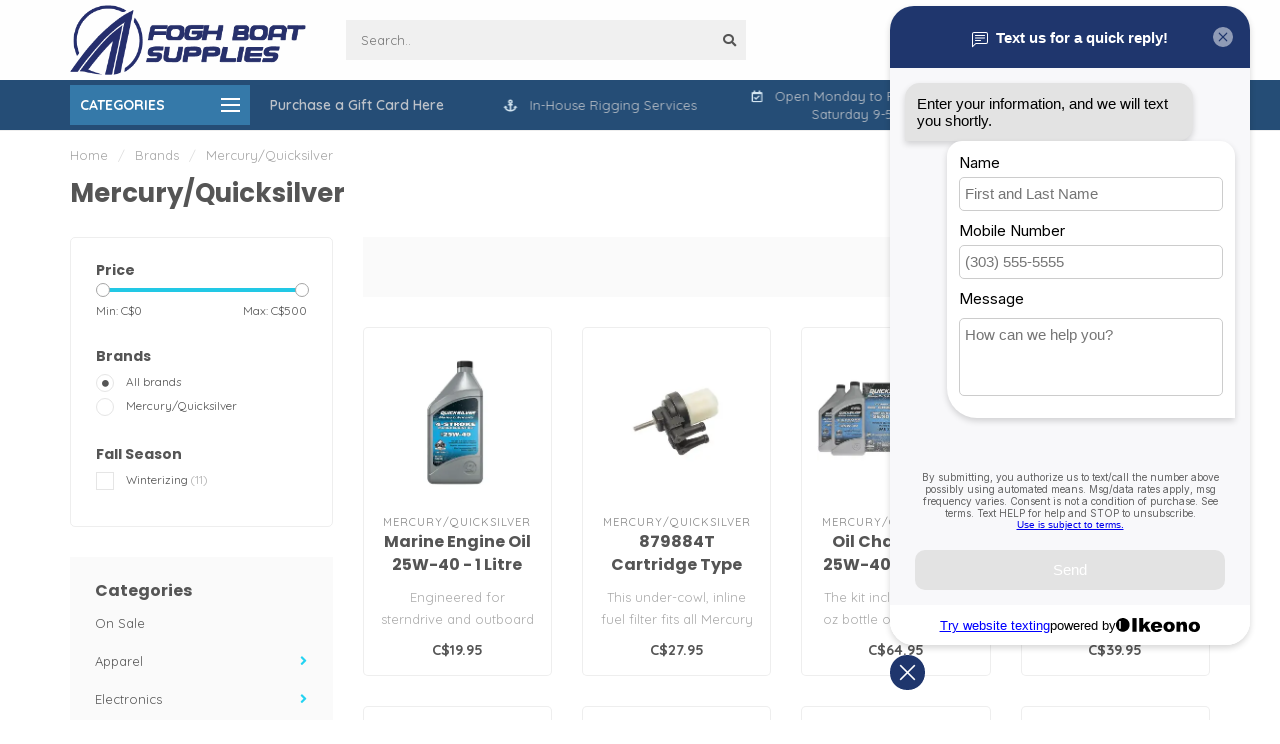

--- FILE ---
content_type: text/html;charset=utf-8
request_url: https://www.foghboatsupplies.com/brands/mercury-quicksilver/
body_size: 30310
content:
<!DOCTYPE html>
<html lang="us">
  <head>
    
    <!--
        
        Theme Nova | v1.5.1.10112101_1_0
        Theme designed and created by Dyvelopment - We are true e-commerce heroes!
        
        For custom Lightspeed eCom work like custom design or development,
        please contact us at www.dyvelopment.com

          _____                  _                                  _   
         |  __ \                | |                                | |  
         | |  | |_   ___   _____| | ___  _ __  _ __ ___   ___ _ __ | |_ 
         | |  | | | | \ \ / / _ \ |/ _ \| '_ \| '_ ` _ \ / _ \ '_ \| __|
         | |__| | |_| |\ V /  __/ | (_) | |_) | | | | | |  __/ | | | |_ 
         |_____/ \__, | \_/ \___|_|\___/| .__/|_| |_| |_|\___|_| |_|\__|
                  __/ |                 | |                             
                 |___/                  |_|                             
    -->
    
    <meta charset="utf-8"/>
<!-- [START] 'blocks/head.rain' -->
<!--

  (c) 2008-2026 Lightspeed Netherlands B.V.
  http://www.lightspeedhq.com
  Generated: 17-01-2026 @ 07:30:53

-->
<link rel="canonical" href="https://www.foghboatsupplies.com/brands/mercury-quicksilver/"/>
<link rel="next" href="https://www.foghboatsupplies.com/brands/mercury-quicksilver/page2.html"/>
<link rel="alternate" href="https://www.foghboatsupplies.com/index.rss" type="application/rss+xml" title="New products"/>
<meta name="robots" content="noodp,noydir"/>
<meta name="google-site-verification" content="kwJbw5AdagvBD7AN9kS0CSBjj7v-8c6DGXAa-jSjnGM"/>
<meta property="og:url" content="https://www.foghboatsupplies.com/brands/mercury-quicksilver/?source=facebook"/>
<meta property="og:site_name" content="Fogh Boat Supplies"/>
<meta property="og:title" content="Mercury/Quicksilver"/>
<meta property="og:description" content="Fogh Boat Supplies is the hardware store of the marine industry. Since 1978 we have served boating enthusiasts throughout Ontario. In our 6000 square foot store"/>
<script src="https://www.powr.io/powr.js?external-type=lightspeed"></script>
<!--[if lt IE 9]>
<script src="https://cdn.shoplightspeed.com/assets/html5shiv.js?2025-02-20"></script>
<![endif]-->
<!-- [END] 'blocks/head.rain' -->
    
        	  	              	    	    	    	    	    	         
        <title>Mercury/Quicksilver - Fogh Boat Supplies</title>
    
    <meta name="description" content="Fogh Boat Supplies is the hardware store of the marine industry. Since 1978 we have served boating enthusiasts throughout Ontario. In our 6000 square foot store" />
    <meta name="keywords" content="Mercury/Quicksilver, marine, hardware, sailboat, power boat, bbq, raymarine, lewmar, harken, winch, marine cleaner, epoxy, west system, vhf radio, compass, repair, boat, sailing, kayak, sup board, winterizing, antifreeze, radar, gps, fender" />
    
        
    <meta http-equiv="X-UA-Compatible" content="IE=edge">
    <meta name="viewport" content="width=device-width, initial-scale=1.0, maximum-scale=1.0, user-scalable=0">
    <meta name="apple-mobile-web-app-capable" content="yes">
    <meta name="apple-mobile-web-app-status-bar-style" content="black">
    
        	        
    <link rel="preconnect" href="https://ajax.googleapis.com">
		<link rel="preconnect" href="https://cdn.shoplightspeed.com/">
		<link rel="preconnect" href="https://assets.shoplightspeed.com">	
		<link rel="preconnect" href="https://fonts.googleapis.com">
		<link rel="preconnect" href="https://fonts.gstatic.com" crossorigin>
    <link rel="dns-prefetch" href="https://ajax.googleapis.com">
		<link rel="dns-prefetch" href="https://cdn.shoplightspeed.com/">
		<link rel="dns-prefetch" href="https://assets.shoplightspeed.com">	
		<link rel="dns-prefetch" href="https://fonts.googleapis.com">
		<link rel="dns-prefetch" href="https://fonts.gstatic.com" crossorigin>

    <link rel="shortcut icon" href="https://cdn.shoplightspeed.com/shops/639772/themes/10999/v/152327/assets/favicon.ico?20201212165958" type="image/x-icon" />
    
    <script src="//ajax.googleapis.com/ajax/libs/jquery/1.12.4/jquery.min.js"></script>
    <script>window.jQuery || document.write('<script src="https://cdn.shoplightspeed.com/shops/639772/themes/10999/assets/jquery-1-12-4-min.js?2026010916323620210101132750">\x3C/script>')</script>
    
    <script>!navigator.userAgent.match('MSIE 10.0;') || document.write('<script src="https://cdn.shoplightspeed.com/shops/639772/themes/10999/assets/proto-polyfill.js?2026010916323620210101132750">\x3C/script>')</script>
    <script>if(navigator.userAgent.indexOf("MSIE ") > -1 || navigator.userAgent.indexOf("Trident/") > -1) { document.write('<script src="https://cdn.shoplightspeed.com/shops/639772/themes/10999/assets/intersection-observer-polyfill.js?2026010916323620210101132750">\x3C/script>') }</script>
    
    <link href="//fonts.googleapis.com/css?family=Quicksand:400,300,600,700|Poppins:300,400,600,700&amp;display=swap" rel="preload" as="style">
    <link href="//fonts.googleapis.com/css?family=Quicksand:400,300,600,700|Poppins:300,400,600,700&amp;display=swap" rel="stylesheet">
    
    <link rel="preload" href="https://cdn.shoplightspeed.com/shops/639772/themes/10999/assets/fontawesome-5-min.css?2026010916323620210101132750" as="style">
    <link rel="stylesheet" href="https://cdn.shoplightspeed.com/shops/639772/themes/10999/assets/fontawesome-5-min.css?2026010916323620210101132750">
    
    <link rel="preload" href="https://cdn.shoplightspeed.com/shops/639772/themes/10999/assets/bootstrap-min.css?2026010916323620210101132750" as="style">
    <link rel="stylesheet" href="https://cdn.shoplightspeed.com/shops/639772/themes/10999/assets/bootstrap-min.css?2026010916323620210101132750">
    
    <link rel="preload" as="script" href="https://cdn.shoplightspeed.com/assets/gui.js?2025-02-20">
    <script src="https://cdn.shoplightspeed.com/assets/gui.js?2025-02-20"></script>
    
    <link rel="preload" as="script" href="https://cdn.shoplightspeed.com/assets/gui-responsive-2-0.js?2025-02-20">
    <script src="https://cdn.shoplightspeed.com/assets/gui-responsive-2-0.js?2025-02-20"></script>
    
        
    <link rel="preload" href="https://cdn.shoplightspeed.com/shops/639772/themes/10999/assets/style.css?2026010916323620210101132750" as="style">
    <link rel="stylesheet" href="https://cdn.shoplightspeed.com/shops/639772/themes/10999/assets/style.css?2026010916323620210101132750" />
    
    <!-- User defined styles -->
    <link rel="preload" href="https://cdn.shoplightspeed.com/shops/639772/themes/10999/assets/settings.css?2026010916323620210101132750" as="style">
    <link rel="preload" href="https://cdn.shoplightspeed.com/shops/639772/themes/10999/assets/custom.css?2026010916323620210101132750" as="style">
    <link rel="stylesheet" href="https://cdn.shoplightspeed.com/shops/639772/themes/10999/assets/settings.css?2026010916323620210101132750" />
    <link rel="stylesheet" href="https://cdn.shoplightspeed.com/shops/639772/themes/10999/assets/custom.css?2026010916323620210101132750" />
    
    <script>
   var productStorage = {};
   var theme = {};

  </script>    
    <link type="preload" src="https://cdn.shoplightspeed.com/shops/639772/themes/10999/assets/countdown-min.js?2026010916323620210101132750" as="script">
    <link type="preload" src="https://cdn.shoplightspeed.com/shops/639772/themes/10999/assets/swiper-4-min.js?2026010916323620210101132750" as="script">
    <link type="preload" src="https://cdn.shoplightspeed.com/shops/639772/themes/10999/assets/swiper-453.js?2026010916323620210101132750" as="script">
    <link type="preload" src="https://cdn.shoplightspeed.com/shops/639772/themes/10999/assets/global.js?2026010916323620210101132750" as="script">
    
            
      </head>
  <body class="layout-custom">
    <div class="body-content"><div class="overlay"><i class="fa fa-times"></i></div><header><div id="header-holder"><div class="container"><div id="header-content"><div class="header-left"><div class="categories-button small scroll scroll-nav hidden-sm hidden-xs hidden-xxs"><div class="nav-icon"><div class="bar1"></div><div class="bar3"></div><span>Menu</span></div></div><div id="mobilenav" class="categories-button small mobile visible-sm visible-xs visible-xxs"><div class="nav-icon"><div class="bar1"></div><div class="bar3"></div></div><span>Menu</span></div><span id="mobilesearch" class="visible-xxs visible-xs visible-sm"><a href="https://www.foghboatsupplies.com/"><i class="fa fa-search" aria-hidden="true"></i></a></span><a href="https://www.foghboatsupplies.com/" class="logo hidden-sm hidden-xs hidden-xxs"><img class="logo" src="https://cdn.shoplightspeed.com/shops/639772/themes/10999/v/152327/assets/logo.png?20201212165958" alt="Fogh Boat Supplies | Ontario&#039;s Marine Store Since 1978"></a></div><div class="header-center"><div class="search hidden-sm hidden-xs hidden-xxs"><form action="https://www.foghboatsupplies.com/search/" class="searchform" method="get"><div class="search-holder"><input type="text" class="searchbox" name="q" placeholder="Search.." autocomplete="off"><i class="fa fa-search" aria-hidden="true"></i><i class="fa fa-times clearsearch" aria-hidden="true"></i></div></form><div class="searchcontent hidden-xs hidden-xxs"><div class="searchresults"></div><div class="more"><a href="#" class="search-viewall">View all results <span>(0)</span></a></div><div class="noresults">No products found</div></div></div><a href="https://www.foghboatsupplies.com/" class="hidden-lg hidden-md hidden-xs hidden-xxs"><img class="logo" src="https://cdn.shoplightspeed.com/shops/639772/themes/10999/v/152327/assets/logo.png?20201212165958" alt="Fogh Boat Supplies | Ontario&#039;s Marine Store Since 1978"></a><a href="https://www.foghboatsupplies.com/" class="visible-xxs visible-xs"><img class="logo" src="https://cdn.shoplightspeed.com/shops/639772/themes/10999/v/152327/assets/logo-mobile.png?20201212165958" alt="Fogh Boat Supplies | Ontario&#039;s Marine Store Since 1978"></a></div><div class="header-right text-right"><div class="user-actions hidden-sm hidden-xs hidden-xxs"><a href="#" class="header-link" data-fancy="fancy-locale-holder" data-fancy-type="flyout" data-tooltip title="Language & Currency" data-placement="bottom"><span class="current-lang">US</span><i class="nova-icon nova-icon-globe"></i></a><a href="https://www.foghboatsupplies.com/account/" class="account header-link" data-fancy="fancy-account-holder" data-tooltip title="My account" data-placement="bottom"><!-- <img src="https://cdn.shoplightspeed.com/shops/639772/themes/10999/assets/icon-user.svg?2026010916323620210101132750" alt="My account" class="icon"> --><i class="nova-icon nova-icon-user"></i></a><a href="https://www.foghboatsupplies.com/account/wishlist/" class="header-link" data-tooltip title="Wish List" data-placement="bottom" data-fancy="fancy-account-holder"><i class="nova-icon nova-icon-heart"></i></a><a href="" class="header-link compare" data-fancy="fancy-compare-holder" data-fancy-type="flyout" data-tooltip title="Compare" data-placement="bottom"><i class="nova-icon nova-icon-chart"></i></a><div class="fancy-box flyout fancy-compare-holder"><div class="fancy-compare"><div class="row"><div class="col-md-12"><h4>Compare products</h4></div><div class="col-md-12"><p>You don&#039;t have any products added yet.</p></div></div></div></div><div class="fancy-box flyout fancy-locale-holder"><div class="fancy-locale"><div class=""><label for="">Choose your language</label><div class="flex-container middle"><div class="flex-col"><span class="flags us"></span></div><div class="flex-col flex-grow-1"><select id="" class="fancy-select" onchange="document.location=this.options[this.selectedIndex].getAttribute('data-url')"><option lang="us" title="English (US)" data-url="https://www.foghboatsupplies.com/go/brand/2896971" selected="selected">English (US)</option></select></div></div></div><div class="margin-top-half"><label for="">Choose your currency</label><div class="flex-container middle"><div class="flex-col"><span><strong>C$</strong></span></div><div class="flex-col flex-grow-1"><select id="" class="fancy-select" onchange="document.location=this.options[this.selectedIndex].getAttribute('data-url')"><option data-url="https://www.foghboatsupplies.com/session/currency/cad/" selected="selected">CAD</option></select></div></div></div></div></div></div><a href="https://www.foghboatsupplies.com/cart/" class="cart header-link" data-fancy="fancy-cart-holder"><div class="cart-icon"><i class="nova-icon nova-icon-shopping-bag"></i><span id="qty" class="highlight-bg cart-total-qty shopping-bag">0</span></div></a></div></div></div></div><div class="cf"></div><div class="subheader-holder"><div class="container"><div class="subheader"><nav class="subheader-nav hidden-sm hidden-xs hidden-xxs"><div class="categories-button main">
          Categories
          <div class="nav-icon"><div class="bar1"></div><div class="bar2"></div><div class="bar3"></div></div></div><div class="nav-main-holder"><ul class="nav-main"><li class="nav-main-item"><a href="https://www.foghboatsupplies.com/on-sale/" class="nav-main-item-name"><img src="https://cdn.shoplightspeed.com/shops/639772/themes/10999/assets/nav-cat-placeholder.png?2026010916323620210101132750">
                                            On Sale
            </a></li><li class="nav-main-item"><a href="https://www.foghboatsupplies.com/apparel/" class="nav-main-item-name has-subs"><img src="https://cdn.shoplightspeed.com/shops/639772/files/51188443/35x35x1/image.jpg">
                                            Apparel
            </a><ul class="nav-main-sub fixed-width level-1"><li class="nav-main-item category-title"><h5>Apparel</h5></li><li class="nav-main-item"><a href="https://www.foghboatsupplies.com/apparel/accessories/" class="nav-sub-item-name has-subs">
              			Accessories
            			</a><ul class="nav-main-sub fixed-width level-2"><li class="nav-main-item category-title"><h5>Accessories</h5></li><li class="nav-main-item"><a href="https://www.foghboatsupplies.com/apparel/accessories/swim/" class="nav-sub-item-name">
                        Swim
                      </a></li><li class="nav-main-item"><a href="https://www.foghboatsupplies.com/apparel/accessories/belt/" class="nav-sub-item-name">
                        Belt
                      </a></li><li class="nav-main-item"><a href="https://www.foghboatsupplies.com/apparel/accessories/socks/" class="nav-sub-item-name">
                        Socks
                      </a></li></ul></li><li class="nav-main-item"><a href="https://www.foghboatsupplies.com/apparel/bags/" class="nav-sub-item-name has-subs">
              			Bags
            			</a><ul class="nav-main-sub fixed-width level-2"><li class="nav-main-item category-title"><h5>Bags</h5></li><li class="nav-main-item"><a href="https://www.foghboatsupplies.com/apparel/bags/specialty/" class="nav-sub-item-name">
                        Specialty
                      </a></li><li class="nav-main-item"><a href="https://www.foghboatsupplies.com/apparel/bags/gear-bags/" class="nav-sub-item-name">
                        Gear Bags
                      </a></li><li class="nav-main-item"><a href="https://www.foghboatsupplies.com/apparel/bags/dry-bags/" class="nav-sub-item-name">
                        Dry Bags
                      </a></li></ul></li><li class="nav-main-item"><a href="https://www.foghboatsupplies.com/apparel/clothing/" class="nav-sub-item-name has-subs">
              			Clothing
            			</a><ul class="nav-main-sub fixed-width level-2"><li class="nav-main-item category-title"><h5>Clothing</h5></li><li class="nav-main-item"><a href="https://www.foghboatsupplies.com/apparel/clothing/shorts/" class="nav-sub-item-name">
                        Shorts
                      </a></li><li class="nav-main-item"><a href="https://www.foghboatsupplies.com/apparel/clothing/shirts/" class="nav-sub-item-name">
                        Shirts
                      </a></li><li class="nav-main-item"><a href="https://www.foghboatsupplies.com/apparel/clothing/jackets/" class="nav-sub-item-name">
                        Jackets
                      </a></li></ul></li><li class="nav-main-item"><a href="https://www.foghboatsupplies.com/apparel/foul-weather-gear/" class="nav-sub-item-name has-subs">
              			Foul Weather Gear
            			</a><ul class="nav-main-sub fixed-width level-2"><li class="nav-main-item category-title"><h5>Foul Weather Gear</h5></li><li class="nav-main-item"><a href="https://www.foghboatsupplies.com/apparel/foul-weather-gear/mid-layer/" class="nav-sub-item-name">
                        Mid-Layer
                      </a></li><li class="nav-main-item"><a href="https://www.foghboatsupplies.com/apparel/foul-weather-gear/jackets/" class="nav-sub-item-name">
                        Jackets
                      </a></li><li class="nav-main-item"><a href="https://www.foghboatsupplies.com/apparel/foul-weather-gear/pants/" class="nav-sub-item-name">
                        Pants
                      </a></li></ul></li><li class="nav-main-item"><a href="https://www.foghboatsupplies.com/apparel/footwear/" class="nav-sub-item-name has-subs">
              			Footwear
            			</a><ul class="nav-main-sub fixed-width level-2"><li class="nav-main-item category-title"><h5>Footwear</h5></li><li class="nav-main-item"><a href="https://www.foghboatsupplies.com/apparel/footwear/boots/" class="nav-sub-item-name">
                        Boots
                      </a></li><li class="nav-main-item"><a href="https://www.foghboatsupplies.com/apparel/footwear/shoes/" class="nav-sub-item-name">
                        Shoes
                      </a><ul class="nav-main-sub fixed-width level-3"><li class="nav-main-item category-title"><h5>Shoes</h5></li><li class="nav-main-item"><a href="https://www.foghboatsupplies.com/apparel/footwear/shoes/sperry/" class="nav-sub-item-name">
                            Sperry
                          </a></li></ul></li><li class="nav-main-item"><a href="https://www.foghboatsupplies.com/apparel/footwear/sandals/" class="nav-sub-item-name">
                        Sandals
                      </a></li></ul></li><li class="nav-main-item"><a href="https://www.foghboatsupplies.com/apparel/gloves/" class="nav-sub-item-name">
              			Gloves
            			</a></li><li class="nav-main-item"><a href="https://www.foghboatsupplies.com/apparel/hats/" class="nav-sub-item-name">
              			Hats
            			</a></li><li class="nav-main-item"><a href="https://www.foghboatsupplies.com/apparel/sunglasses-accessories/" class="nav-sub-item-name has-subs">
              			Sunglasses &amp; Accessories
            			</a><ul class="nav-main-sub fixed-width level-2"><li class="nav-main-item category-title"><h5>Sunglasses &amp; Accessories</h5></li><li class="nav-main-item"><a href="https://www.foghboatsupplies.com/apparel/sunglasses-accessories/sunglasses/" class="nav-sub-item-name">
                        Sunglasses
                      </a></li><li class="nav-main-item"><a href="https://www.foghboatsupplies.com/apparel/sunglasses-accessories/straps-and-accessories/" class="nav-sub-item-name">
                        Straps and Accessories
                      </a></li></ul></li></ul></li><li class="nav-main-item"><a href="https://www.foghboatsupplies.com/electronics/" class="nav-main-item-name has-subs"><img src="https://cdn.shoplightspeed.com/shops/639772/files/41103671/35x35x1/image.jpg">
                                            Electronics
            </a><ul class="nav-main-sub fixed-width level-1"><li class="nav-main-item category-title"><h5>Electronics</h5></li><li class="nav-main-item"><a href="https://www.foghboatsupplies.com/electronics/navigation/" class="nav-sub-item-name">
              			Navigation
            			</a></li><li class="nav-main-item"><a href="https://www.foghboatsupplies.com/electronics/instrument/" class="nav-sub-item-name has-subs">
              			Instrument
            			</a><ul class="nav-main-sub fixed-width level-2"><li class="nav-main-item category-title"><h5>Instrument</h5></li><li class="nav-main-item"><a href="https://www.foghboatsupplies.com/electronics/instrument/multifunction/" class="nav-sub-item-name">
                        Multifunction
                      </a></li><li class="nav-main-item"><a href="https://www.foghboatsupplies.com/electronics/instrument/depth/" class="nav-sub-item-name">
                        Depth
                      </a></li><li class="nav-main-item"><a href="https://www.foghboatsupplies.com/electronics/instrument/speed/" class="nav-sub-item-name">
                        Speed
                      </a></li><li class="nav-main-item"><a href="https://www.foghboatsupplies.com/electronics/instrument/wind/" class="nav-sub-item-name">
                        Wind
                      </a></li><li class="nav-main-item"><a href="https://www.foghboatsupplies.com/electronics/instrument/transducers/" class="nav-sub-item-name">
                        Transducers
                      </a></li><li class="nav-main-item"><a href="https://www.foghboatsupplies.com/electronics/instrument/accessories/" class="nav-sub-item-name">
                        Accessories
                      </a></li></ul></li><li class="nav-main-item"><a href="https://www.foghboatsupplies.com/electronics/chartplotter/" class="nav-sub-item-name has-subs">
              			Chartplotter
            			</a><ul class="nav-main-sub fixed-width level-2"><li class="nav-main-item category-title"><h5>Chartplotter</h5></li><li class="nav-main-item"><a href="https://www.foghboatsupplies.com/electronics/chartplotter/instrument/" class="nav-sub-item-name">
                        Instrument
                      </a></li></ul></li><li class="nav-main-item"><a href="https://www.foghboatsupplies.com/electronics/autopilot/" class="nav-sub-item-name has-subs">
              			Autopilot
            			</a><ul class="nav-main-sub fixed-width level-2"><li class="nav-main-item category-title"><h5>Autopilot</h5></li><li class="nav-main-item"><a href="https://www.foghboatsupplies.com/electronics/autopilot/instrument/" class="nav-sub-item-name">
                        Instrument
                      </a></li><li class="nav-main-item"><a href="https://www.foghboatsupplies.com/electronics/autopilot/electrical/" class="nav-sub-item-name">
                        Electrical
                      </a></li><li class="nav-main-item"><a href="https://www.foghboatsupplies.com/electronics/autopilot/autohelm/" class="nav-sub-item-name">
                        Autohelm
                      </a></li></ul></li><li class="nav-main-item"><a href="https://www.foghboatsupplies.com/electronics/vhf-radio/" class="nav-sub-item-name has-subs">
              			VHF Radio
            			</a><ul class="nav-main-sub fixed-width level-2"><li class="nav-main-item category-title"><h5>VHF Radio</h5></li><li class="nav-main-item"><a href="https://www.foghboatsupplies.com/electronics/vhf-radio/vhf-radios/" class="nav-sub-item-name">
                        VHF Radios
                      </a></li><li class="nav-main-item"><a href="https://www.foghboatsupplies.com/electronics/vhf-radio/mounts/" class="nav-sub-item-name">
                        Mounts
                      </a></li><li class="nav-main-item"><a href="https://www.foghboatsupplies.com/electronics/vhf-radio/covers/" class="nav-sub-item-name">
                        Covers
                      </a></li><li class="nav-main-item"><a href="https://www.foghboatsupplies.com/electronics/vhf-radio/mics-and-remotes/" class="nav-sub-item-name">
                        Mics and Remotes
                      </a></li></ul></li><li class="nav-main-item"><a href="https://www.foghboatsupplies.com/electronics/stereo/" class="nav-sub-item-name has-subs">
              			Stereo
            			</a><ul class="nav-main-sub fixed-width level-2"><li class="nav-main-item category-title"><h5>Stereo</h5></li><li class="nav-main-item"><a href="https://www.foghboatsupplies.com/electronics/stereo/misc/" class="nav-sub-item-name">
                        Misc.
                      </a></li></ul></li><li class="nav-main-item"><a href="https://www.foghboatsupplies.com/electronics/radar/" class="nav-sub-item-name has-subs">
              			Radar
            			</a><ul class="nav-main-sub fixed-width level-2"><li class="nav-main-item category-title"><h5>Radar</h5></li><li class="nav-main-item"><a href="https://www.foghboatsupplies.com/electronics/radar/instrument/" class="nav-sub-item-name">
                        Instrument
                      </a></li></ul></li><li class="nav-main-item"><a href="https://www.foghboatsupplies.com/electronics/electronic-accessories/" class="nav-sub-item-name has-subs">
              			Electronic Accessories
            			</a><ul class="nav-main-sub fixed-width level-2"><li class="nav-main-item category-title"><h5>Electronic Accessories</h5></li><li class="nav-main-item"><a href="https://www.foghboatsupplies.com/electronics/electronic-accessories/antenna/" class="nav-sub-item-name">
                        Antenna
                      </a></li><li class="nav-main-item"><a href="https://www.foghboatsupplies.com/electronics/electronic-accessories/electrical-accessory/" class="nav-sub-item-name">
                        Electrical Accessory
                      </a></li><li class="nav-main-item"><a href="https://www.foghboatsupplies.com/electronics/electronic-accessories/dish/" class="nav-sub-item-name">
                        Dish
                      </a></li><li class="nav-main-item"><a href="https://www.foghboatsupplies.com/electronics/electronic-accessories/instrument/" class="nav-sub-item-name">
                        Instrument
                      </a></li><li class="nav-main-item"><a href="https://www.foghboatsupplies.com/electronics/electronic-accessories/misc/" class="nav-sub-item-name">
                        Misc.
                      </a></li><li class="nav-main-item"><a href="https://www.foghboatsupplies.com/electronics/electronic-accessories/boat-monitor-alarm/" class="nav-sub-item-name">
                        Boat Monitor/Alarm
                      </a></li></ul></li></ul></li><li class="nav-main-item"><a href="https://www.foghboatsupplies.com/maintenance/" class="nav-main-item-name has-subs"><img src="https://cdn.shoplightspeed.com/shops/639772/files/73933232/35x35x1/image.jpg">
                                            Maintenance
            </a><ul class="nav-main-sub fixed-width level-1"><li class="nav-main-item category-title"><h5>Maintenance</h5></li><li class="nav-main-item"><a href="https://www.foghboatsupplies.com/maintenance/clean-and-protect/" class="nav-sub-item-name has-subs">
              			Clean and Protect
            			</a><ul class="nav-main-sub fixed-width level-2"><li class="nav-main-item category-title"><h5>Clean and Protect</h5></li><li class="nav-main-item"><a href="https://www.foghboatsupplies.com/maintenance/clean-and-protect/cleaners-and-waxes/" class="nav-sub-item-name">
                        Cleaners and Waxes
                      </a></li><li class="nav-main-item"><a href="https://www.foghboatsupplies.com/maintenance/clean-and-protect/cleaners-and-degreasers/" class="nav-sub-item-name">
                        Cleaners and Degreasers
                      </a></li><li class="nav-main-item"><a href="https://www.foghboatsupplies.com/maintenance/clean-and-protect/awl-grip/" class="nav-sub-item-name">
                        Awl Grip
                      </a></li><li class="nav-main-item"><a href="https://www.foghboatsupplies.com/maintenance/clean-and-protect/bilge/" class="nav-sub-item-name">
                        Bilge
                      </a></li><li class="nav-main-item"><a href="https://www.foghboatsupplies.com/maintenance/clean-and-protect/epoxy/" class="nav-sub-item-name">
                        Epoxy
                      </a></li><li class="nav-main-item"><a href="https://www.foghboatsupplies.com/maintenance/clean-and-protect/fabrics/" class="nav-sub-item-name">
                        Fabrics
                      </a></li><li class="nav-main-item"><a href="https://www.foghboatsupplies.com/maintenance/clean-and-protect/metals/" class="nav-sub-item-name">
                        Metals
                      </a></li><li class="nav-main-item"><a href="https://www.foghboatsupplies.com/maintenance/clean-and-protect/plastic-and-vinyl/" class="nav-sub-item-name">
                        Plastic and Vinyl
                      </a></li><li class="nav-main-item"><a href="https://www.foghboatsupplies.com/maintenance/clean-and-protect/rubbing-compounds/" class="nav-sub-item-name">
                        Rubbing Compounds
                      </a></li><li class="nav-main-item"><a href="https://www.foghboatsupplies.com/maintenance/clean-and-protect/soaps/" class="nav-sub-item-name">
                        Soaps
                      </a></li><li class="nav-main-item"><a href="https://www.foghboatsupplies.com/maintenance/clean-and-protect/specialty/" class="nav-sub-item-name">
                        Specialty
                      </a></li><li class="nav-main-item"><a href="https://www.foghboatsupplies.com/maintenance/clean-and-protect/oil/" class="nav-sub-item-name">
                        Oil
                      </a></li></ul></li><li class="nav-main-item"><a href="https://www.foghboatsupplies.com/maintenance/cleaning-items/" class="nav-sub-item-name has-subs">
              			Cleaning Items
            			</a><ul class="nav-main-sub fixed-width level-2"><li class="nav-main-item category-title"><h5>Cleaning Items</h5></li><li class="nav-main-item"><a href="https://www.foghboatsupplies.com/maintenance/cleaning-items/brushes-and-mops/" class="nav-sub-item-name">
                        Brushes and Mops
                      </a></li><li class="nav-main-item"><a href="https://www.foghboatsupplies.com/maintenance/cleaning-items/buffing/" class="nav-sub-item-name">
                        Buffing
                      </a></li><li class="nav-main-item"><a href="https://www.foghboatsupplies.com/maintenance/cleaning-items/hose/" class="nav-sub-item-name">
                        Hose
                      </a></li><li class="nav-main-item"><a href="https://www.foghboatsupplies.com/maintenance/cleaning-items/sponges-cloths-and-scrubbers/" class="nav-sub-item-name">
                        Sponges Cloths and Scrubbers
                      </a></li></ul></li><li class="nav-main-item"><a href="https://www.foghboatsupplies.com/maintenance/epoxy-polyester/" class="nav-sub-item-name has-subs">
              			Epoxy &amp; Polyester
            			</a><ul class="nav-main-sub fixed-width level-2"><li class="nav-main-item category-title"><h5>Epoxy &amp; Polyester</h5></li><li class="nav-main-item"><a href="https://www.foghboatsupplies.com/maintenance/epoxy-polyester/cleaner/" class="nav-sub-item-name">
                        Cleaner
                      </a></li><li class="nav-main-item"><a href="https://www.foghboatsupplies.com/maintenance/epoxy-polyester/epoxy/" class="nav-sub-item-name">
                        Epoxy
                      </a></li><li class="nav-main-item"><a href="https://www.foghboatsupplies.com/maintenance/epoxy-polyester/caulking/" class="nav-sub-item-name">
                        Caulking
                      </a></li></ul></li><li class="nav-main-item"><a href="https://www.foghboatsupplies.com/maintenance/sealant-caulking/" class="nav-sub-item-name has-subs">
              			Sealant &amp; Caulking
            			</a><ul class="nav-main-sub fixed-width level-2"><li class="nav-main-item category-title"><h5>Sealant &amp; Caulking</h5></li><li class="nav-main-item"><a href="https://www.foghboatsupplies.com/maintenance/sealant-caulking/caulking/" class="nav-sub-item-name">
                        Caulking
                      </a></li><li class="nav-main-item"><a href="https://www.foghboatsupplies.com/maintenance/sealant-caulking/epoxy/" class="nav-sub-item-name">
                        Epoxy
                      </a></li></ul></li><li class="nav-main-item"><a href="https://www.foghboatsupplies.com/maintenance/paint/" class="nav-sub-item-name has-subs">
              			Paint
            			</a><ul class="nav-main-sub fixed-width level-2"><li class="nav-main-item category-title"><h5>Paint</h5></li><li class="nav-main-item"><a href="https://www.foghboatsupplies.com/maintenance/paint/antifouling-paint/" class="nav-sub-item-name">
                        Antifouling Paint
                      </a></li><li class="nav-main-item"><a href="https://www.foghboatsupplies.com/maintenance/paint/topside-paint/" class="nav-sub-item-name">
                        Topside Paint
                      </a></li></ul></li><li class="nav-main-item"><a href="https://www.foghboatsupplies.com/maintenance/paint-accessories/" class="nav-sub-item-name has-subs">
              			Paint Accessories
            			</a><ul class="nav-main-sub fixed-width level-2"><li class="nav-main-item category-title"><h5>Paint Accessories</h5></li><li class="nav-main-item"><a href="https://www.foghboatsupplies.com/maintenance/paint-accessories/brushes/" class="nav-sub-item-name">
                        Brushes
                      </a></li><li class="nav-main-item"><a href="https://www.foghboatsupplies.com/maintenance/paint-accessories/rollers/" class="nav-sub-item-name">
                        Rollers
                      </a></li><li class="nav-main-item"><a href="https://www.foghboatsupplies.com/maintenance/paint-accessories/spreaders-and-scrapers/" class="nav-sub-item-name">
                        Spreaders and Scrapers
                      </a></li><li class="nav-main-item"><a href="https://www.foghboatsupplies.com/maintenance/paint-accessories/mix-and-measure/" class="nav-sub-item-name">
                        Mix and Measure
                      </a></li><li class="nav-main-item"><a href="https://www.foghboatsupplies.com/maintenance/paint-accessories/sprayers/" class="nav-sub-item-name">
                        Sprayers
                      </a></li><li class="nav-main-item"><a href="https://www.foghboatsupplies.com/maintenance/paint-accessories/abrasives/" class="nav-sub-item-name">
                        Abrasives
                      </a></li></ul></li><li class="nav-main-item"><a href="https://www.foghboatsupplies.com/maintenance/solvents-lubricants/" class="nav-sub-item-name has-subs">
              			Solvents &amp; Lubricants
            			</a><ul class="nav-main-sub fixed-width level-2"><li class="nav-main-item category-title"><h5>Solvents &amp; Lubricants</h5></li><li class="nav-main-item"><a href="https://www.foghboatsupplies.com/maintenance/solvents-lubricants/solvents-and-thinners/" class="nav-sub-item-name">
                        Solvents and Thinners
                      </a></li><li class="nav-main-item"><a href="https://www.foghboatsupplies.com/maintenance/solvents-lubricants/lubricants/" class="nav-sub-item-name">
                        Lubricants
                      </a></li></ul></li><li class="nav-main-item"><a href="https://www.foghboatsupplies.com/maintenance/wood-finishes/" class="nav-sub-item-name has-subs">
              			Wood Finishes
            			</a><ul class="nav-main-sub fixed-width level-2"><li class="nav-main-item category-title"><h5>Wood Finishes</h5></li><li class="nav-main-item"><a href="https://www.foghboatsupplies.com/maintenance/wood-finishes/varnish/" class="nav-sub-item-name">
                        Varnish
                      </a></li><li class="nav-main-item"><a href="https://www.foghboatsupplies.com/maintenance/wood-finishes/teak-care/" class="nav-sub-item-name">
                        Teak Care
                      </a></li></ul></li><li class="nav-main-item"><a href="https://www.foghboatsupplies.com/maintenance/winterizing/" class="nav-sub-item-name has-subs">
              			Winterizing
            			</a><ul class="nav-main-sub fixed-width level-2"><li class="nav-main-item category-title"><h5>Winterizing</h5></li><li class="nav-main-item"><a href="https://www.foghboatsupplies.com/maintenance/winterizing/antifreeze/" class="nav-sub-item-name">
                        Antifreeze
                      </a></li><li class="nav-main-item"><a href="https://www.foghboatsupplies.com/maintenance/winterizing/boat-cover/" class="nav-sub-item-name">
                        Boat Cover
                      </a></li></ul></li><li class="nav-main-item"><a href="https://www.foghboatsupplies.com/maintenance/tape/" class="nav-sub-item-name has-subs">
              			Tape
            			</a><ul class="nav-main-sub fixed-width level-2"><li class="nav-main-item category-title"><h5>Tape</h5></li><li class="nav-main-item"><a href="https://www.foghboatsupplies.com/maintenance/tape/grip-tape/" class="nav-sub-item-name">
                        Grip Tape
                      </a></li><li class="nav-main-item"><a href="https://www.foghboatsupplies.com/maintenance/tape/striping-tape/" class="nav-sub-item-name">
                        Striping Tape
                      </a></li><li class="nav-main-item"><a href="https://www.foghboatsupplies.com/maintenance/tape/masking-tape/" class="nav-sub-item-name">
                        Masking Tape
                      </a></li><li class="nav-main-item"><a href="https://www.foghboatsupplies.com/maintenance/tape/sail-and-fabric-repair-tape/" class="nav-sub-item-name">
                        Sail and Fabric Repair Tape
                      </a></li><li class="nav-main-item"><a href="https://www.foghboatsupplies.com/maintenance/tape/specialty-tapes/" class="nav-sub-item-name">
                        Specialty Tapes
                      </a></li><li class="nav-main-item"><a href="https://www.foghboatsupplies.com/maintenance/tape/rigging-chafe-tape/" class="nav-sub-item-name">
                        Rigging &amp; Chafe Tape
                      </a></li></ul></li><li class="nav-main-item"><a href="https://www.foghboatsupplies.com/maintenance/labels-and-letters/" class="nav-sub-item-name">
              			Labels and Letters
            			</a></li><li class="nav-main-item"><a href="https://www.foghboatsupplies.com/maintenance/personal-protection/" class="nav-sub-item-name">
              			Personal Protection
            			</a></li></ul></li><li class="nav-main-item"><a href="https://www.foghboatsupplies.com/safety/" class="nav-main-item-name has-subs"><img src="https://cdn.shoplightspeed.com/shops/639772/files/68845600/35x35x1/image.jpg">
                                            Safety
            </a><ul class="nav-main-sub fixed-width level-1"><li class="nav-main-item category-title"><h5>Safety</h5></li><li class="nav-main-item"><a href="https://www.foghboatsupplies.com/safety/foam-pfd/" class="nav-sub-item-name has-subs">
              			Foam PFD
            			</a><ul class="nav-main-sub fixed-width level-2"><li class="nav-main-item category-title"><h5>Foam PFD</h5></li><li class="nav-main-item"><a href="https://www.foghboatsupplies.com/safety/foam-pfd/adult/" class="nav-sub-item-name">
                        Adult
                      </a></li><li class="nav-main-item"><a href="https://www.foghboatsupplies.com/safety/foam-pfd/child/" class="nav-sub-item-name">
                        Child
                      </a></li><li class="nav-main-item"><a href="https://www.foghboatsupplies.com/safety/foam-pfd/pet/" class="nav-sub-item-name">
                        Pet
                      </a></li><li class="nav-main-item"><a href="https://www.foghboatsupplies.com/safety/foam-pfd/lifejacket/" class="nav-sub-item-name">
                        Lifejacket
                      </a></li><li class="nav-main-item"><a href="https://www.foghboatsupplies.com/safety/foam-pfd/accessories/" class="nav-sub-item-name">
                        Accessories
                      </a></li></ul></li><li class="nav-main-item"><a href="https://www.foghboatsupplies.com/safety/inflatable-pfd/" class="nav-sub-item-name has-subs">
              			Inflatable PFD
            			</a><ul class="nav-main-sub fixed-width level-2"><li class="nav-main-item category-title"><h5>Inflatable PFD</h5></li><li class="nav-main-item"><a href="https://www.foghboatsupplies.com/safety/inflatable-pfd/lifejacket/" class="nav-sub-item-name">
                        Lifejacket
                      </a></li><li class="nav-main-item"><a href="https://www.foghboatsupplies.com/safety/inflatable-pfd/accessories/" class="nav-sub-item-name">
                        Accessories
                      </a></li><li class="nav-main-item"><a href="https://www.foghboatsupplies.com/safety/inflatable-pfd/re-arm-kits/" class="nav-sub-item-name">
                        Re-Arm Kits
                      </a></li></ul></li><li class="nav-main-item"><a href="https://www.foghboatsupplies.com/safety/lighting/" class="nav-sub-item-name has-subs">
              			Lighting
            			</a><ul class="nav-main-sub fixed-width level-2"><li class="nav-main-item category-title"><h5>Lighting</h5></li><li class="nav-main-item"><a href="https://www.foghboatsupplies.com/safety/lighting/flashlight/" class="nav-sub-item-name">
                        Flashlight
                      </a></li><li class="nav-main-item"><a href="https://www.foghboatsupplies.com/safety/lighting/spotlights/" class="nav-sub-item-name">
                        Spotlights
                      </a></li><li class="nav-main-item"><a href="https://www.foghboatsupplies.com/safety/lighting/strobe/" class="nav-sub-item-name">
                        Strobe
                      </a></li></ul></li><li class="nav-main-item"><a href="https://www.foghboatsupplies.com/safety/safety-harness/" class="nav-sub-item-name has-subs">
              			Safety Harness
            			</a><ul class="nav-main-sub fixed-width level-2"><li class="nav-main-item category-title"><h5>Safety Harness</h5></li><li class="nav-main-item"><a href="https://www.foghboatsupplies.com/safety/safety-harness/harnesses/" class="nav-sub-item-name">
                        Harnesses
                      </a></li><li class="nav-main-item"><a href="https://www.foghboatsupplies.com/safety/safety-harness/tethers/" class="nav-sub-item-name">
                        Tethers
                      </a></li><li class="nav-main-item"><a href="https://www.foghboatsupplies.com/safety/safety-harness/jacklines/" class="nav-sub-item-name">
                        Jacklines
                      </a></li><li class="nav-main-item"><a href="https://www.foghboatsupplies.com/safety/safety-harness/bosuns-chairs/" class="nav-sub-item-name">
                        Bosuns Chairs
                      </a></li></ul></li><li class="nav-main-item"><a href="https://www.foghboatsupplies.com/safety/flare/" class="nav-sub-item-name">
              			Flare
            			</a></li><li class="nav-main-item"><a href="https://www.foghboatsupplies.com/safety/life-rings/" class="nav-sub-item-name">
              			Life Rings
            			</a></li><li class="nav-main-item"><a href="https://www.foghboatsupplies.com/safety/fire-protection/" class="nav-sub-item-name">
              			Fire Protection
            			</a></li><li class="nav-main-item"><a href="https://www.foghboatsupplies.com/safety/alarms/" class="nav-sub-item-name">
              			Alarms
            			</a></li><li class="nav-main-item"><a href="https://www.foghboatsupplies.com/safety/emergency-plugs-and-bailers/" class="nav-sub-item-name">
              			Emergency Plugs and Bailers
            			</a></li><li class="nav-main-item"><a href="https://www.foghboatsupplies.com/safety/heaving-lines-and-emergency-systems/" class="nav-sub-item-name">
              			Heaving Lines and Emergency Systems
            			</a></li><li class="nav-main-item"><a href="https://www.foghboatsupplies.com/safety/equipment-storage/" class="nav-sub-item-name">
              			Equipment Storage
            			</a></li><li class="nav-main-item"><a href="https://www.foghboatsupplies.com/safety/radar-reflectors/" class="nav-sub-item-name">
              			Radar Reflectors
            			</a></li><li class="nav-main-item"><a href="https://www.foghboatsupplies.com/safety/first-aid/" class="nav-sub-item-name">
              			First-Aid
            			</a></li><li class="nav-main-item"><a href="https://www.foghboatsupplies.com/safety/signaling/" class="nav-sub-item-name">
              			Signaling
            			</a></li></ul></li><li class="nav-main-item"><a href="https://www.foghboatsupplies.com/mooring-docking-and-anchoring/" class="nav-main-item-name has-subs"><img src="https://cdn.shoplightspeed.com/shops/639772/files/64825011/35x35x1/image.jpg">
                                            Mooring Docking and Anchoring
            </a><ul class="nav-main-sub fixed-width level-1"><li class="nav-main-item category-title"><h5>Mooring Docking and Anchoring</h5></li><li class="nav-main-item"><a href="https://www.foghboatsupplies.com/mooring-docking-and-anchoring/anchor/" class="nav-sub-item-name has-subs">
              			Anchor
            			</a><ul class="nav-main-sub fixed-width level-2"><li class="nav-main-item category-title"><h5>Anchor</h5></li><li class="nav-main-item"><a href="https://www.foghboatsupplies.com/mooring-docking-and-anchoring/anchor/anchor-accessory/" class="nav-sub-item-name">
                        Anchor Accessory
                      </a></li><li class="nav-main-item"><a href="https://www.foghboatsupplies.com/mooring-docking-and-anchoring/anchor/shackle/" class="nav-sub-item-name">
                        Shackle
                      </a></li></ul></li><li class="nav-main-item"><a href="https://www.foghboatsupplies.com/mooring-docking-and-anchoring/dockline-anchorline/" class="nav-sub-item-name has-subs">
              			Dockline &amp; Anchorline
            			</a><ul class="nav-main-sub fixed-width level-2"><li class="nav-main-item category-title"><h5>Dockline &amp; Anchorline</h5></li><li class="nav-main-item"><a href="https://www.foghboatsupplies.com/mooring-docking-and-anchoring/dockline-anchorline/anchor-rode-with-chain/" class="nav-sub-item-name">
                        Anchor Rode with Chain
                      </a></li><li class="nav-main-item"><a href="https://www.foghboatsupplies.com/mooring-docking-and-anchoring/dockline-anchorline/dockline/" class="nav-sub-item-name">
                        Dockline
                      </a></li></ul></li><li class="nav-main-item"><a href="https://www.foghboatsupplies.com/mooring-docking-and-anchoring/fenders/" class="nav-sub-item-name has-subs">
              			Fenders
            			</a><ul class="nav-main-sub fixed-width level-2"><li class="nav-main-item category-title"><h5>Fenders</h5></li><li class="nav-main-item"><a href="https://www.foghboatsupplies.com/mooring-docking-and-anchoring/fenders/fender-accessories/" class="nav-sub-item-name">
                        Fender Accessories
                      </a></li><li class="nav-main-item"><a href="https://www.foghboatsupplies.com/mooring-docking-and-anchoring/fenders/fenders/" class="nav-sub-item-name">
                        Fenders
                      </a></li><li class="nav-main-item"><a href="https://www.foghboatsupplies.com/mooring-docking-and-anchoring/fenders/fender-hangers/" class="nav-sub-item-name">
                        Fender Hangers
                      </a></li><li class="nav-main-item"><a href="https://www.foghboatsupplies.com/mooring-docking-and-anchoring/fenders/fender-covers/" class="nav-sub-item-name">
                        Fender Covers
                      </a></li></ul></li><li class="nav-main-item"><a href="https://www.foghboatsupplies.com/mooring-docking-and-anchoring/mooring-buoys/" class="nav-sub-item-name">
              			Mooring Buoys
            			</a></li><li class="nav-main-item"><a href="https://www.foghboatsupplies.com/mooring-docking-and-anchoring/boat-hooks/" class="nav-sub-item-name has-subs">
              			Boat Hooks
            			</a><ul class="nav-main-sub fixed-width level-2"><li class="nav-main-item category-title"><h5>Boat Hooks</h5></li><li class="nav-main-item"><a href="https://www.foghboatsupplies.com/mooring-docking-and-anchoring/boat-hooks/boat-hook/" class="nav-sub-item-name">
                        Boat Hook
                      </a></li></ul></li><li class="nav-main-item"><a href="https://www.foghboatsupplies.com/mooring-docking-and-anchoring/windlass/" class="nav-sub-item-name">
              			Windlass
            			</a></li><li class="nav-main-item"><a href="https://www.foghboatsupplies.com/mooring-docking-and-anchoring/accessories/" class="nav-sub-item-name">
              			Accessories
            			</a></li><li class="nav-main-item"><a href="https://www.foghboatsupplies.com/mooring-docking-and-anchoring/ladder/" class="nav-sub-item-name has-subs">
              			Ladder
            			</a><ul class="nav-main-sub fixed-width level-2"><li class="nav-main-item category-title"><h5>Ladder</h5></li><li class="nav-main-item"><a href="https://www.foghboatsupplies.com/mooring-docking-and-anchoring/ladder/dock-ladders/" class="nav-sub-item-name">
                        Dock Ladders
                      </a></li></ul></li></ul></li><li class="nav-main-item"><a href="https://www.foghboatsupplies.com/books-navigation/" class="nav-main-item-name has-subs"><img src="https://cdn.shoplightspeed.com/shops/639772/files/30079368/35x35x1/image.jpg">
                                            Books &amp; Navigation
            </a><ul class="nav-main-sub fixed-width level-1"><li class="nav-main-item category-title"><h5>Books &amp; Navigation</h5></li><li class="nav-main-item"><a href="https://www.foghboatsupplies.com/books-navigation/books/" class="nav-sub-item-name">
              			Books
            			</a></li><li class="nav-main-item"><a href="https://www.foghboatsupplies.com/books-navigation/charts/" class="nav-sub-item-name has-subs">
              			Charts
            			</a><ul class="nav-main-sub fixed-width level-2"><li class="nav-main-item category-title"><h5>Charts</h5></li><li class="nav-main-item"><a href="https://www.foghboatsupplies.com/books-navigation/charts/paper-charts/" class="nav-sub-item-name">
                        Paper Charts
                      </a></li><li class="nav-main-item"><a href="https://www.foghboatsupplies.com/books-navigation/charts/digital-charts/" class="nav-sub-item-name">
                        Digital Charts
                      </a></li><li class="nav-main-item"><a href="https://www.foghboatsupplies.com/books-navigation/charts/chart-books/" class="nav-sub-item-name">
                        Chart Books
                      </a></li></ul></li><li class="nav-main-item"><a href="https://www.foghboatsupplies.com/books-navigation/miscellaneous/" class="nav-sub-item-name has-subs">
              			Miscellaneous
            			</a><ul class="nav-main-sub fixed-width level-2"><li class="nav-main-item category-title"><h5>Miscellaneous</h5></li><li class="nav-main-item"><a href="https://www.foghboatsupplies.com/books-navigation/miscellaneous/misc/" class="nav-sub-item-name">
                        Misc.
                      </a></li><li class="nav-main-item"><a href="https://www.foghboatsupplies.com/books-navigation/miscellaneous/sail-gear/" class="nav-sub-item-name">
                        Sail Gear
                      </a></li></ul></li><li class="nav-main-item"><a href="https://www.foghboatsupplies.com/books-navigation/compass/" class="nav-sub-item-name has-subs">
              			Compass
            			</a><ul class="nav-main-sub fixed-width level-2"><li class="nav-main-item category-title"><h5>Compass</h5></li><li class="nav-main-item"><a href="https://www.foghboatsupplies.com/books-navigation/compass/compasses/" class="nav-sub-item-name">
                        Compasses
                      </a></li><li class="nav-main-item"><a href="https://www.foghboatsupplies.com/books-navigation/compass/covers-and-accessories/" class="nav-sub-item-name">
                        Covers and Accessories
                      </a></li></ul></li><li class="nav-main-item"><a href="https://www.foghboatsupplies.com/books-navigation/binocular/" class="nav-sub-item-name">
              			Binocular
            			</a></li></ul></li><li class="nav-main-item"><a href="https://www.foghboatsupplies.com/hardware/" class="nav-main-item-name has-subs"><img src="https://cdn.shoplightspeed.com/shops/639772/files/30196821/35x35x1/image.jpg">
                                            Hardware
            </a><ul class="nav-main-sub fixed-width level-1"><li class="nav-main-item category-title"><h5>Hardware</h5></li><li class="nav-main-item"><a href="https://www.foghboatsupplies.com/hardware/fastener/" class="nav-sub-item-name has-subs">
              			Fastener
            			</a><ul class="nav-main-sub fixed-width level-2"><li class="nav-main-item category-title"><h5>Fastener</h5></li><li class="nav-main-item"><a href="https://www.foghboatsupplies.com/hardware/fastener/fasteners/" class="nav-sub-item-name">
                        Fasteners
                      </a></li></ul></li><li class="nav-main-item"><a href="https://www.foghboatsupplies.com/hardware/railfitting/" class="nav-sub-item-name has-subs">
              			Railfitting
            			</a><ul class="nav-main-sub fixed-width level-2"><li class="nav-main-item category-title"><h5>Railfitting</h5></li><li class="nav-main-item"><a href="https://www.foghboatsupplies.com/hardware/railfitting/railfit/" class="nav-sub-item-name">
                        Railfit
                      </a></li></ul></li><li class="nav-main-item"><a href="https://www.foghboatsupplies.com/hardware/miscellaneous/" class="nav-sub-item-name has-subs">
              			Miscellaneous
            			</a><ul class="nav-main-sub fixed-width level-2"><li class="nav-main-item category-title"><h5>Miscellaneous</h5></li><li class="nav-main-item"><a href="https://www.foghboatsupplies.com/hardware/miscellaneous/porthole/" class="nav-sub-item-name">
                        Porthole
                      </a></li><li class="nav-main-item"><a href="https://www.foghboatsupplies.com/hardware/miscellaneous/hatch/" class="nav-sub-item-name">
                        Hatch
                      </a></li><li class="nav-main-item"><a href="https://www.foghboatsupplies.com/hardware/miscellaneous/electrical-accessory/" class="nav-sub-item-name">
                        Electrical Accessory
                      </a></li><li class="nav-main-item"><a href="https://www.foghboatsupplies.com/hardware/miscellaneous/sail-gear/" class="nav-sub-item-name">
                        Sail Gear
                      </a></li></ul></li><li class="nav-main-item"><a href="https://www.foghboatsupplies.com/hardware/ventilation/" class="nav-sub-item-name has-subs">
              			Ventilation
            			</a><ul class="nav-main-sub fixed-width level-2"><li class="nav-main-item category-title"><h5>Ventilation</h5></li><li class="nav-main-item"><a href="https://www.foghboatsupplies.com/hardware/ventilation/misc/" class="nav-sub-item-name">
                        Misc.
                      </a></li><li class="nav-main-item"><a href="https://www.foghboatsupplies.com/hardware/ventilation/fan/" class="nav-sub-item-name">
                        Fan
                      </a></li><li class="nav-main-item"><a href="https://www.foghboatsupplies.com/hardware/ventilation/cleaner/" class="nav-sub-item-name">
                        Cleaner
                      </a></li></ul></li><li class="nav-main-item"><a href="https://www.foghboatsupplies.com/hardware/deck-dock-cabin-hardware/" class="nav-sub-item-name has-subs">
              			Deck / Dock  / Cabin Hardware
            			</a><ul class="nav-main-sub fixed-width level-2"><li class="nav-main-item category-title"><h5>Deck / Dock  / Cabin Hardware</h5></li><li class="nav-main-item"><a href="https://www.foghboatsupplies.com/hardware/deck-dock-cabin-hardware/cleat/" class="nav-sub-item-name">
                        Cleat
                      </a></li><li class="nav-main-item"><a href="https://www.foghboatsupplies.com/hardware/deck-dock-cabin-hardware/shackle/" class="nav-sub-item-name">
                        Shackle
                      </a></li><li class="nav-main-item"><a href="https://www.foghboatsupplies.com/hardware/deck-dock-cabin-hardware/misc/" class="nav-sub-item-name">
                        Misc.
                      </a></li><li class="nav-main-item"><a href="https://www.foghboatsupplies.com/hardware/deck-dock-cabin-hardware/hinge/" class="nav-sub-item-name">
                        Hinge
                      </a></li><li class="nav-main-item"><a href="https://www.foghboatsupplies.com/hardware/deck-dock-cabin-hardware/fasteners/" class="nav-sub-item-name">
                        Fasteners
                      </a></li><li class="nav-main-item"><a href="https://www.foghboatsupplies.com/hardware/deck-dock-cabin-hardware/anchor/" class="nav-sub-item-name">
                        Anchor
                      </a></li></ul></li><li class="nav-main-item"><a href="https://www.foghboatsupplies.com/hardware/teak/" class="nav-sub-item-name">
              			Teak
            			</a></li></ul></li><li class="nav-main-item"><a href="https://www.foghboatsupplies.com/sail-hardware/" class="nav-main-item-name has-subs"><img src="https://cdn.shoplightspeed.com/shops/639772/files/30197729/35x35x1/image.jpg">
                                            Sail Hardware
            </a><ul class="nav-main-sub fixed-width level-1"><li class="nav-main-item category-title"><h5>Sail Hardware</h5></li><li class="nav-main-item"><a href="https://www.foghboatsupplies.com/sail-hardware/cleats/" class="nav-sub-item-name has-subs">
              			Cleats
            			</a><ul class="nav-main-sub fixed-width level-2"><li class="nav-main-item category-title"><h5>Cleats</h5></li><li class="nav-main-item"><a href="https://www.foghboatsupplies.com/sail-hardware/cleats/swivel-bases/" class="nav-sub-item-name">
                        Swivel Bases
                      </a></li><li class="nav-main-item"><a href="https://www.foghboatsupplies.com/sail-hardware/cleats/accessories/" class="nav-sub-item-name">
                        Accessories
                      </a><ul class="nav-main-sub fixed-width level-3"><li class="nav-main-item category-title"><h5>Accessories</h5></li><li class="nav-main-item"><a href="https://www.foghboatsupplies.com/sail-hardware/cleats/accessories/fairleads-and-eyestraps/" class="nav-sub-item-name">
                            Fairleads and Eyestraps
                          </a></li><li class="nav-main-item"><a href="https://www.foghboatsupplies.com/sail-hardware/cleats/accessories/cleat-plates-and-risers/" class="nav-sub-item-name">
                            Cleat Plates and Risers
                          </a></li></ul></li><li class="nav-main-item"><a href="https://www.foghboatsupplies.com/sail-hardware/cleats/cam-cleats/" class="nav-sub-item-name">
                        Cam Cleats
                      </a></li><li class="nav-main-item"><a href="https://www.foghboatsupplies.com/sail-hardware/cleats/jam-cleats/" class="nav-sub-item-name">
                        Jam Cleats
                      </a></li><li class="nav-main-item"><a href="https://www.foghboatsupplies.com/sail-hardware/cleats/horn-cleats/" class="nav-sub-item-name">
                        Horn Cleats
                      </a></li><li class="nav-main-item"><a href="https://www.foghboatsupplies.com/sail-hardware/cleats/clutches/" class="nav-sub-item-name">
                        Clutches
                      </a></li><li class="nav-main-item"><a href="https://www.foghboatsupplies.com/sail-hardware/cleats/replacement-parts/" class="nav-sub-item-name">
                        Replacement Parts
                      </a></li></ul></li><li class="nav-main-item"><a href="https://www.foghboatsupplies.com/sail-hardware/winch/" class="nav-sub-item-name has-subs">
              			Winch
            			</a><ul class="nav-main-sub fixed-width level-2"><li class="nav-main-item category-title"><h5>Winch</h5></li><li class="nav-main-item"><a href="https://www.foghboatsupplies.com/sail-hardware/winch/winch/" class="nav-sub-item-name">
                        Winch
                      </a></li></ul></li><li class="nav-main-item"><a href="https://www.foghboatsupplies.com/sail-hardware/tiller-extension/" class="nav-sub-item-name has-subs">
              			Tiller Extension
            			</a><ul class="nav-main-sub fixed-width level-2"><li class="nav-main-item category-title"><h5>Tiller Extension</h5></li><li class="nav-main-item"><a href="https://www.foghboatsupplies.com/sail-hardware/tiller-extension/sail-gear/" class="nav-sub-item-name">
                        Sail Gear
                      </a></li></ul></li><li class="nav-main-item"><a href="https://www.foghboatsupplies.com/sail-hardware/track/" class="nav-sub-item-name has-subs">
              			Track
            			</a><ul class="nav-main-sub fixed-width level-2"><li class="nav-main-item category-title"><h5>Track</h5></li><li class="nav-main-item"><a href="https://www.foghboatsupplies.com/sail-hardware/track/block/" class="nav-sub-item-name">
                        Block
                      </a></li></ul></li><li class="nav-main-item"><a href="https://www.foghboatsupplies.com/sail-hardware/block/" class="nav-sub-item-name has-subs">
              			Block
            			</a><ul class="nav-main-sub fixed-width level-2"><li class="nav-main-item category-title"><h5>Block</h5></li><li class="nav-main-item"><a href="https://www.foghboatsupplies.com/sail-hardware/block/block/" class="nav-sub-item-name">
                        Block
                      </a></li></ul></li><li class="nav-main-item"><a href="https://www.foghboatsupplies.com/sail-hardware/miscellaneous-sail-hardware/" class="nav-sub-item-name has-subs">
              			Miscellaneous Sail Hardware
            			</a><ul class="nav-main-sub fixed-width level-2"><li class="nav-main-item category-title"><h5>Miscellaneous Sail Hardware</h5></li><li class="nav-main-item"><a href="https://www.foghboatsupplies.com/sail-hardware/miscellaneous-sail-hardware/rings/" class="nav-sub-item-name">
                        Rings
                      </a></li><li class="nav-main-item"><a href="https://www.foghboatsupplies.com/sail-hardware/miscellaneous-sail-hardware/sail-gear/" class="nav-sub-item-name">
                        Sail Gear
                      </a></li><li class="nav-main-item"><a href="https://www.foghboatsupplies.com/sail-hardware/miscellaneous-sail-hardware/pad-eyes/" class="nav-sub-item-name">
                        Pad Eyes
                      </a></li><li class="nav-main-item"><a href="https://www.foghboatsupplies.com/sail-hardware/miscellaneous-sail-hardware/bushings/" class="nav-sub-item-name">
                        Bushings
                      </a></li><li class="nav-main-item"><a href="https://www.foghboatsupplies.com/sail-hardware/miscellaneous-sail-hardware/eyestraps/" class="nav-sub-item-name">
                        Eyestraps
                      </a></li><li class="nav-main-item"><a href="https://www.foghboatsupplies.com/sail-hardware/miscellaneous-sail-hardware/ball-bearings/" class="nav-sub-item-name">
                        Ball Bearings
                      </a></li><li class="nav-main-item"><a href="https://www.foghboatsupplies.com/sail-hardware/miscellaneous-sail-hardware/hoisters/" class="nav-sub-item-name">
                        Hoisters
                      </a></li></ul></li><li class="nav-main-item"><a href="https://www.foghboatsupplies.com/sail-hardware/rigging-hardware/" class="nav-sub-item-name has-subs">
              			Rigging Hardware
            			</a><ul class="nav-main-sub fixed-width level-2"><li class="nav-main-item category-title"><h5>Rigging Hardware</h5></li><li class="nav-main-item"><a href="https://www.foghboatsupplies.com/sail-hardware/rigging-hardware/sail-gear/" class="nav-sub-item-name">
                        Sail Gear
                      </a></li><li class="nav-main-item"><a href="https://www.foghboatsupplies.com/sail-hardware/rigging-hardware/block/" class="nav-sub-item-name">
                        Block
                      </a></li><li class="nav-main-item"><a href="https://www.foghboatsupplies.com/sail-hardware/rigging-hardware/rigging-tools/" class="nav-sub-item-name">
                        Rigging Tools
                      </a></li><li class="nav-main-item"><a href="https://www.foghboatsupplies.com/sail-hardware/rigging-hardware/shackle/" class="nav-sub-item-name">
                        Shackle
                      </a></li><li class="nav-main-item"><a href="https://www.foghboatsupplies.com/sail-hardware/rigging-hardware/turnbuckles/" class="nav-sub-item-name">
                        Turnbuckles
                      </a></li></ul></li><li class="nav-main-item"><a href="https://www.foghboatsupplies.com/sail-hardware/sail-hardware/" class="nav-sub-item-name">
              			Sail Hardware
            			</a></li><li class="nav-main-item"><a href="https://www.foghboatsupplies.com/sail-hardware/furling/" class="nav-sub-item-name has-subs">
              			Furling
            			</a><ul class="nav-main-sub fixed-width level-2"><li class="nav-main-item category-title"><h5>Furling</h5></li><li class="nav-main-item"><a href="https://www.foghboatsupplies.com/sail-hardware/furling/sail-gear/" class="nav-sub-item-name">
                        Sail Gear
                      </a></li><li class="nav-main-item"><a href="https://www.foghboatsupplies.com/sail-hardware/furling/block/" class="nav-sub-item-name">
                        Block
                      </a></li></ul></li><li class="nav-main-item"><a href="https://www.foghboatsupplies.com/sail-hardware/shackle/" class="nav-sub-item-name has-subs">
              			Shackle
            			</a><ul class="nav-main-sub fixed-width level-2"><li class="nav-main-item category-title"><h5>Shackle</h5></li><li class="nav-main-item"><a href="https://www.foghboatsupplies.com/sail-hardware/shackle/shackle/" class="nav-sub-item-name">
                        Shackle
                      </a></li><li class="nav-main-item"><a href="https://www.foghboatsupplies.com/sail-hardware/shackle/block/" class="nav-sub-item-name">
                        Block
                      </a></li></ul></li><li class="nav-main-item"><a href="https://www.foghboatsupplies.com/sail-hardware/wind-indicators/" class="nav-sub-item-name has-subs">
              			Wind Indicators
            			</a><ul class="nav-main-sub fixed-width level-2"><li class="nav-main-item category-title"><h5>Wind Indicators</h5></li><li class="nav-main-item"><a href="https://www.foghboatsupplies.com/sail-hardware/wind-indicators/sail-gear/" class="nav-sub-item-name">
                        Sail Gear
                      </a></li></ul></li><li class="nav-main-item"><a href="https://www.foghboatsupplies.com/sail-hardware/spinnaker-whisker-poles/" class="nav-sub-item-name has-subs">
              			Spinnaker &amp; Whisker Poles
            			</a><ul class="nav-main-sub fixed-width level-2"><li class="nav-main-item category-title"><h5>Spinnaker &amp; Whisker Poles</h5></li><li class="nav-main-item"><a href="https://www.foghboatsupplies.com/sail-hardware/spinnaker-whisker-poles/block/" class="nav-sub-item-name">
                        Block
                      </a></li></ul></li></ul></li><li class="nav-main-item"><a href="https://www.foghboatsupplies.com/electrical/" class="nav-main-item-name has-subs"><img src="https://cdn.shoplightspeed.com/shops/639772/files/30197766/35x35x1/image.jpg">
                                            Electrical
            </a><ul class="nav-main-sub fixed-width level-1"><li class="nav-main-item category-title"><h5>Electrical</h5></li><li class="nav-main-item"><a href="https://www.foghboatsupplies.com/electrical/electrical-wire/" class="nav-sub-item-name has-subs">
              			Electrical Wire
            			</a><ul class="nav-main-sub fixed-width level-2"><li class="nav-main-item category-title"><h5>Electrical Wire</h5></li><li class="nav-main-item"><a href="https://www.foghboatsupplies.com/electrical/electrical-wire/electrical-accessory/" class="nav-sub-item-name">
                        Electrical Accessory
                      </a></li><li class="nav-main-item"><a href="https://www.foghboatsupplies.com/electrical/electrical-wire/electrical/" class="nav-sub-item-name">
                        Electrical
                      </a></li></ul></li><li class="nav-main-item"><a href="https://www.foghboatsupplies.com/electrical/electrical-accessories/" class="nav-sub-item-name has-subs">
              			Electrical Accessories
            			</a><ul class="nav-main-sub fixed-width level-2"><li class="nav-main-item category-title"><h5>Electrical Accessories</h5></li><li class="nav-main-item"><a href="https://www.foghboatsupplies.com/electrical/electrical-accessories/electrical-accessory/" class="nav-sub-item-name">
                        Electrical Accessory
                      </a></li><li class="nav-main-item"><a href="https://www.foghboatsupplies.com/electrical/electrical-accessories/electrical-swich/" class="nav-sub-item-name">
                        Electrical Swich
                      </a></li><li class="nav-main-item"><a href="https://www.foghboatsupplies.com/electrical/electrical-accessories/bulb/" class="nav-sub-item-name">
                        Bulb
                      </a></li><li class="nav-main-item"><a href="https://www.foghboatsupplies.com/electrical/electrical-accessories/electrical/" class="nav-sub-item-name">
                        Electrical
                      </a></li><li class="nav-main-item"><a href="https://www.foghboatsupplies.com/electrical/electrical-accessories/batteries/" class="nav-sub-item-name">
                        Batteries
                      </a></li></ul></li><li class="nav-main-item"><a href="https://www.foghboatsupplies.com/electrical/charger-inverter/" class="nav-sub-item-name has-subs">
              			Charger &amp; Inverter
            			</a><ul class="nav-main-sub fixed-width level-2"><li class="nav-main-item category-title"><h5>Charger &amp; Inverter</h5></li><li class="nav-main-item"><a href="https://www.foghboatsupplies.com/electrical/charger-inverter/electrical/" class="nav-sub-item-name">
                        Electrical
                      </a></li><li class="nav-main-item"><a href="https://www.foghboatsupplies.com/electrical/charger-inverter/electrical-accessory/" class="nav-sub-item-name">
                        Electrical Accessory
                      </a></li></ul></li><li class="nav-main-item"><a href="https://www.foghboatsupplies.com/electrical/shore-power/" class="nav-sub-item-name has-subs">
              			Shore Power
            			</a><ul class="nav-main-sub fixed-width level-2"><li class="nav-main-item category-title"><h5>Shore Power</h5></li><li class="nav-main-item"><a href="https://www.foghboatsupplies.com/electrical/shore-power/electrical-accessory/" class="nav-sub-item-name">
                        Electrical Accessory
                      </a></li><li class="nav-main-item"><a href="https://www.foghboatsupplies.com/electrical/shore-power/electrical/" class="nav-sub-item-name">
                        Electrical
                      </a></li></ul></li><li class="nav-main-item"><a href="https://www.foghboatsupplies.com/electrical/miscellaneous/" class="nav-sub-item-name has-subs">
              			Miscellaneous
            			</a><ul class="nav-main-sub fixed-width level-2"><li class="nav-main-item category-title"><h5>Miscellaneous</h5></li><li class="nav-main-item"><a href="https://www.foghboatsupplies.com/electrical/miscellaneous/electrical-accessory/" class="nav-sub-item-name">
                        Electrical Accessory
                      </a></li><li class="nav-main-item"><a href="https://www.foghboatsupplies.com/electrical/miscellaneous/horn/" class="nav-sub-item-name">
                        Horn
                      </a></li><li class="nav-main-item"><a href="https://www.foghboatsupplies.com/electrical/miscellaneous/ice-eater/" class="nav-sub-item-name">
                        Ice Eater
                      </a></li></ul></li><li class="nav-main-item"><a href="https://www.foghboatsupplies.com/electrical/exterior-light/" class="nav-sub-item-name has-subs">
              			Exterior Light
            			</a><ul class="nav-main-sub fixed-width level-2"><li class="nav-main-item category-title"><h5>Exterior Light</h5></li><li class="nav-main-item"><a href="https://www.foghboatsupplies.com/electrical/exterior-light/navigation-light/" class="nav-sub-item-name">
                        Navigation Light
                      </a></li><li class="nav-main-item"><a href="https://www.foghboatsupplies.com/electrical/exterior-light/electrical-accessory/" class="nav-sub-item-name">
                        Electrical Accessory
                      </a></li></ul></li><li class="nav-main-item"><a href="https://www.foghboatsupplies.com/electrical/battery/" class="nav-sub-item-name has-subs">
              			Battery
            			</a><ul class="nav-main-sub fixed-width level-2"><li class="nav-main-item category-title"><h5>Battery</h5></li><li class="nav-main-item"><a href="https://www.foghboatsupplies.com/electrical/battery/batteries/" class="nav-sub-item-name">
                        Batteries
                      </a></li><li class="nav-main-item"><a href="https://www.foghboatsupplies.com/electrical/battery/electrical-accessory/" class="nav-sub-item-name">
                        Electrical Accessory
                      </a></li><li class="nav-main-item"><a href="https://www.foghboatsupplies.com/electrical/battery/electrical/" class="nav-sub-item-name">
                        Electrical
                      </a></li><li class="nav-main-item"><a href="https://www.foghboatsupplies.com/electrical/battery/electrical-swich/" class="nav-sub-item-name">
                        Electrical Swich
                      </a></li></ul></li><li class="nav-main-item"><a href="https://www.foghboatsupplies.com/electrical/interior-light/" class="nav-sub-item-name">
              			Interior Light
            			</a></li><li class="nav-main-item"><a href="https://www.foghboatsupplies.com/electrical/accessories/" class="nav-sub-item-name has-subs">
              			Accessories
            			</a><ul class="nav-main-sub fixed-width level-2"><li class="nav-main-item category-title"><h5>Accessories</h5></li><li class="nav-main-item"><a href="https://www.foghboatsupplies.com/electrical/accessories/electrical-accessory/" class="nav-sub-item-name">
                        Electrical Accessory
                      </a></li></ul></li></ul></li><li class="nav-main-item"><a href="https://www.foghboatsupplies.com/plumbing/" class="nav-main-item-name has-subs"><img src="https://cdn.shoplightspeed.com/shops/639772/files/30197934/35x35x1/image.jpg">
                                            Plumbing
            </a><ul class="nav-main-sub fixed-width level-1"><li class="nav-main-item category-title"><h5>Plumbing</h5></li><li class="nav-main-item"><a href="https://www.foghboatsupplies.com/plumbing/fittings/" class="nav-sub-item-name has-subs">
              			Fittings
            			</a><ul class="nav-main-sub fixed-width level-2"><li class="nav-main-item category-title"><h5>Fittings</h5></li><li class="nav-main-item"><a href="https://www.foghboatsupplies.com/plumbing/fittings/hose/" class="nav-sub-item-name">
                        Hose
                      </a></li><li class="nav-main-item"><a href="https://www.foghboatsupplies.com/plumbing/fittings/thru-hull/" class="nav-sub-item-name">
                        Thru Hull
                      </a></li></ul></li><li class="nav-main-item"><a href="https://www.foghboatsupplies.com/plumbing/head/" class="nav-sub-item-name has-subs">
              			Head
            			</a><ul class="nav-main-sub fixed-width level-2"><li class="nav-main-item category-title"><h5>Head</h5></li><li class="nav-main-item"><a href="https://www.foghboatsupplies.com/plumbing/head/heads/" class="nav-sub-item-name">
                        Heads
                      </a></li><li class="nav-main-item"><a href="https://www.foghboatsupplies.com/plumbing/head/plumbing/" class="nav-sub-item-name">
                        Plumbing
                      </a></li><li class="nav-main-item"><a href="https://www.foghboatsupplies.com/plumbing/head/cleaner/" class="nav-sub-item-name">
                        Cleaner
                      </a></li></ul></li><li class="nav-main-item"><a href="https://www.foghboatsupplies.com/plumbing/plumbing-accessories/" class="nav-sub-item-name">
              			Plumbing Accessories
            			</a></li><li class="nav-main-item"><a href="https://www.foghboatsupplies.com/plumbing/plumbing/" class="nav-sub-item-name">
              			Plumbing
            			</a></li><li class="nav-main-item"><a href="https://www.foghboatsupplies.com/plumbing/hose/" class="nav-sub-item-name has-subs">
              			Hose
            			</a><ul class="nav-main-sub fixed-width level-2"><li class="nav-main-item category-title"><h5>Hose</h5></li><li class="nav-main-item"><a href="https://www.foghboatsupplies.com/plumbing/hose/hose/" class="nav-sub-item-name">
                        Hose
                      </a></li></ul></li><li class="nav-main-item"><a href="https://www.foghboatsupplies.com/plumbing/tanks-accessories/" class="nav-sub-item-name has-subs">
              			Tanks &amp; Accessories
            			</a><ul class="nav-main-sub fixed-width level-2"><li class="nav-main-item category-title"><h5>Tanks &amp; Accessories</h5></li><li class="nav-main-item"><a href="https://www.foghboatsupplies.com/plumbing/tanks-accessories/electrical-accessory/" class="nav-sub-item-name">
                        Electrical Accessory
                      </a></li></ul></li><li class="nav-main-item"><a href="https://www.foghboatsupplies.com/plumbing/sink-faucet/" class="nav-sub-item-name">
              			Sink &amp; Faucet
            			</a></li><li class="nav-main-item"><a href="https://www.foghboatsupplies.com/plumbing/bilge-pump/" class="nav-sub-item-name has-subs">
              			Bilge Pump
            			</a><ul class="nav-main-sub fixed-width level-2"><li class="nav-main-item category-title"><h5>Bilge Pump</h5></li><li class="nav-main-item"><a href="https://www.foghboatsupplies.com/plumbing/bilge-pump/electrical-swich/" class="nav-sub-item-name">
                        Electrical Swich
                      </a></li><li class="nav-main-item"><a href="https://www.foghboatsupplies.com/plumbing/bilge-pump/misc/" class="nav-sub-item-name">
                        Misc.
                      </a></li></ul></li><li class="nav-main-item"><a href="https://www.foghboatsupplies.com/plumbing/water-pump/" class="nav-sub-item-name has-subs">
              			Water Pump
            			</a><ul class="nav-main-sub fixed-width level-2"><li class="nav-main-item category-title"><h5>Water Pump</h5></li><li class="nav-main-item"><a href="https://www.foghboatsupplies.com/plumbing/water-pump/pump/" class="nav-sub-item-name">
                        Pump
                      </a></li></ul></li></ul></li><li class="nav-main-item"><a href="https://www.foghboatsupplies.com/motor-boat-trailer/" class="nav-main-item-name has-subs"><img src="https://cdn.shoplightspeed.com/shops/639772/files/63745930/35x35x1/image.jpg">
                                            Motor/Boat/Trailer
            </a><ul class="nav-main-sub fixed-width level-1"><li class="nav-main-item category-title"><h5>Motor/Boat/Trailer</h5></li><li class="nav-main-item"><a href="https://www.foghboatsupplies.com/motor-boat-trailer/accessories/" class="nav-sub-item-name has-subs">
              			Accessories
            			</a><ul class="nav-main-sub fixed-width level-2"><li class="nav-main-item category-title"><h5>Accessories</h5></li><li class="nav-main-item"><a href="https://www.foghboatsupplies.com/motor-boat-trailer/accessories/electrical-accessory/" class="nav-sub-item-name">
                        Electrical Accessory
                      </a></li><li class="nav-main-item"><a href="https://www.foghboatsupplies.com/motor-boat-trailer/accessories/fasteners/" class="nav-sub-item-name">
                        Fasteners
                      </a></li></ul></li><li class="nav-main-item"><a href="https://www.foghboatsupplies.com/motor-boat-trailer/anode/" class="nav-sub-item-name">
              			Anode
            			</a></li><li class="nav-main-item"><a href="https://www.foghboatsupplies.com/motor-boat-trailer/motor/" class="nav-sub-item-name has-subs">
              			Motor
            			</a><ul class="nav-main-sub fixed-width level-2"><li class="nav-main-item category-title"><h5>Motor</h5></li><li class="nav-main-item"><a href="https://www.foghboatsupplies.com/motor-boat-trailer/motor/fuel-system/" class="nav-sub-item-name">
                        Fuel System
                      </a></li><li class="nav-main-item"><a href="https://www.foghboatsupplies.com/motor-boat-trailer/motor/electrical-accessory/" class="nav-sub-item-name">
                        Electrical Accessory
                      </a></li><li class="nav-main-item"><a href="https://www.foghboatsupplies.com/motor-boat-trailer/motor/hose/" class="nav-sub-item-name">
                        Hose
                      </a></li><li class="nav-main-item"><a href="https://www.foghboatsupplies.com/motor-boat-trailer/motor/electrical/" class="nav-sub-item-name">
                        Electrical
                      </a></li><li class="nav-main-item"><a href="https://www.foghboatsupplies.com/motor-boat-trailer/motor/fuel/" class="nav-sub-item-name">
                        Fuel
                      </a></li></ul></li><li class="nav-main-item"><a href="https://www.foghboatsupplies.com/motor-boat-trailer/steering-wheel/" class="nav-sub-item-name has-subs">
              			Steering Wheel
            			</a><ul class="nav-main-sub fixed-width level-2"><li class="nav-main-item category-title"><h5>Steering Wheel</h5></li><li class="nav-main-item"><a href="https://www.foghboatsupplies.com/motor-boat-trailer/steering-wheel/wheel/" class="nav-sub-item-name">
                        Wheel
                      </a></li><li class="nav-main-item"><a href="https://www.foghboatsupplies.com/motor-boat-trailer/steering-wheel/misc/" class="nav-sub-item-name">
                        Misc.
                      </a></li></ul></li><li class="nav-main-item"><a href="https://www.foghboatsupplies.com/motor-boat-trailer/engine-parts-lubricants/" class="nav-sub-item-name has-subs">
              			Engine Parts &amp; Lubricants
            			</a><ul class="nav-main-sub fixed-width level-2"><li class="nav-main-item category-title"><h5>Engine Parts &amp; Lubricants</h5></li><li class="nav-main-item"><a href="https://www.foghboatsupplies.com/motor-boat-trailer/engine-parts-lubricants/oil/" class="nav-sub-item-name">
                        Oil
                      </a></li><li class="nav-main-item"><a href="https://www.foghboatsupplies.com/motor-boat-trailer/engine-parts-lubricants/fuel-system/" class="nav-sub-item-name">
                        Fuel System
                      </a></li></ul></li><li class="nav-main-item"><a href="https://www.foghboatsupplies.com/motor-boat-trailer/oil-fuel/" class="nav-sub-item-name has-subs">
              			Oil/Fuel
            			</a><ul class="nav-main-sub fixed-width level-2"><li class="nav-main-item category-title"><h5>Oil/Fuel</h5></li><li class="nav-main-item"><a href="https://www.foghboatsupplies.com/motor-boat-trailer/oil-fuel/oil/" class="nav-sub-item-name">
                        Oil
                      </a></li><li class="nav-main-item"><a href="https://www.foghboatsupplies.com/motor-boat-trailer/oil-fuel/cleaner/" class="nav-sub-item-name">
                        Cleaner
                      </a></li><li class="nav-main-item"><a href="https://www.foghboatsupplies.com/motor-boat-trailer/oil-fuel/fuel/" class="nav-sub-item-name">
                        Fuel
                      </a></li></ul></li><li class="nav-main-item"><a href="https://www.foghboatsupplies.com/motor-boat-trailer/trailer/" class="nav-sub-item-name has-subs">
              			Trailer
            			</a><ul class="nav-main-sub fixed-width level-2"><li class="nav-main-item category-title"><h5>Trailer</h5></li><li class="nav-main-item"><a href="https://www.foghboatsupplies.com/motor-boat-trailer/trailer/misc/" class="nav-sub-item-name">
                        Misc.
                      </a></li></ul></li><li class="nav-main-item"><a href="https://www.foghboatsupplies.com/motor-boat-trailer/seat/" class="nav-sub-item-name has-subs">
              			Seat
            			</a><ul class="nav-main-sub fixed-width level-2"><li class="nav-main-item category-title"><h5>Seat</h5></li><li class="nav-main-item"><a href="https://www.foghboatsupplies.com/motor-boat-trailer/seat/boat-seat/" class="nav-sub-item-name">
                        Boat Seat
                      </a></li></ul></li><li class="nav-main-item"><a href="https://www.foghboatsupplies.com/motor-boat-trailer/towable/" class="nav-sub-item-name">
              			Towable
            			</a></li><li class="nav-main-item"><a href="https://www.foghboatsupplies.com/motor-boat-trailer/motorboat-inflatable/" class="nav-sub-item-name">
              			Motorboat &amp; Inflatable
            			</a></li><li class="nav-main-item"><a href="https://www.foghboatsupplies.com/motor-boat-trailer/boat/" class="nav-sub-item-name">
              			Boat
            			</a></li><li class="nav-main-item"><a href="https://www.foghboatsupplies.com/motor-boat-trailer/paddle/" class="nav-sub-item-name has-subs">
              			Paddle
            			</a><ul class="nav-main-sub fixed-width level-2"><li class="nav-main-item category-title"><h5>Paddle</h5></li><li class="nav-main-item"><a href="https://www.foghboatsupplies.com/motor-boat-trailer/paddle/oar/" class="nav-sub-item-name">
                        Oar
                      </a></li></ul></li></ul></li><li class="nav-main-item"><a href="https://www.foghboatsupplies.com/gifts-accessories/" class="nav-main-item-name has-subs"><img src="https://cdn.shoplightspeed.com/shops/639772/files/51188277/35x35x1/image.jpg">
                                            Gifts &amp; Accessories
            </a><ul class="nav-main-sub fixed-width level-1"><li class="nav-main-item category-title"><h5>Gifts &amp; Accessories</h5></li><li class="nav-main-item"><a href="https://www.foghboatsupplies.com/gifts-accessories/candle-light/" class="nav-sub-item-name has-subs">
              			Candle/Light
            			</a><ul class="nav-main-sub fixed-width level-2"><li class="nav-main-item category-title"><h5>Candle/Light</h5></li><li class="nav-main-item"><a href="https://www.foghboatsupplies.com/gifts-accessories/candle-light/oil-lights/" class="nav-sub-item-name">
                        Oil Lights
                      </a></li></ul></li><li class="nav-main-item"><a href="https://www.foghboatsupplies.com/gifts-accessories/glass-cup/" class="nav-sub-item-name has-subs">
              			Glass/Cup
            			</a><ul class="nav-main-sub fixed-width level-2"><li class="nav-main-item category-title"><h5>Glass/Cup</h5></li><li class="nav-main-item"><a href="https://www.foghboatsupplies.com/gifts-accessories/glass-cup/misc/" class="nav-sub-item-name">
                        Misc.
                      </a></li><li class="nav-main-item"><a href="https://www.foghboatsupplies.com/gifts-accessories/glass-cup/dish/" class="nav-sub-item-name">
                        Dish
                      </a></li><li class="nav-main-item"><a href="https://www.foghboatsupplies.com/gifts-accessories/glass-cup/bell/" class="nav-sub-item-name">
                        Bell
                      </a></li></ul></li><li class="nav-main-item"><a href="https://www.foghboatsupplies.com/gifts-accessories/rigging-knives/" class="nav-sub-item-name has-subs">
              			Rigging Knives
            			</a><ul class="nav-main-sub fixed-width level-2"><li class="nav-main-item category-title"><h5>Rigging Knives</h5></li><li class="nav-main-item"><a href="https://www.foghboatsupplies.com/gifts-accessories/rigging-knives/knives/" class="nav-sub-item-name">
                        knives
                      </a></li></ul></li><li class="nav-main-item"><a href="https://www.foghboatsupplies.com/gifts-accessories/creams/" class="nav-sub-item-name">
              			Creams
            			</a></li><li class="nav-main-item"><a href="https://www.foghboatsupplies.com/gifts-accessories/dish/" class="nav-sub-item-name has-subs">
              			Dish
            			</a><ul class="nav-main-sub fixed-width level-2"><li class="nav-main-item category-title"><h5>Dish</h5></li><li class="nav-main-item"><a href="https://www.foghboatsupplies.com/gifts-accessories/dish/dish/" class="nav-sub-item-name">
                        Dish
                      </a></li></ul></li><li class="nav-main-item"><a href="https://www.foghboatsupplies.com/gifts-accessories/floor-mat/" class="nav-sub-item-name">
              			Floor Mat
            			</a></li><li class="nav-main-item"><a href="https://www.foghboatsupplies.com/gifts-accessories/clocks-barometers/" class="nav-sub-item-name has-subs">
              			Clocks &amp; Barometers
            			</a><ul class="nav-main-sub fixed-width level-2"><li class="nav-main-item category-title"><h5>Clocks &amp; Barometers</h5></li><li class="nav-main-item"><a href="https://www.foghboatsupplies.com/gifts-accessories/clocks-barometers/clocks/" class="nav-sub-item-name">
                        Clocks
                      </a></li><li class="nav-main-item"><a href="https://www.foghboatsupplies.com/gifts-accessories/clocks-barometers/sets/" class="nav-sub-item-name">
                        Sets
                      </a></li><li class="nav-main-item"><a href="https://www.foghboatsupplies.com/gifts-accessories/clocks-barometers/barometers/" class="nav-sub-item-name">
                        Barometers
                      </a></li><li class="nav-main-item"><a href="https://www.foghboatsupplies.com/gifts-accessories/clocks-barometers/combination-units/" class="nav-sub-item-name">
                        Combination Units
                      </a></li><li class="nav-main-item"><a href="https://www.foghboatsupplies.com/gifts-accessories/clocks-barometers/thermometers/" class="nav-sub-item-name">
                        Thermometers
                      </a></li><li class="nav-main-item"><a href="https://www.foghboatsupplies.com/gifts-accessories/clocks-barometers/hygrometers/" class="nav-sub-item-name">
                        Hygrometers
                      </a></li></ul></li><li class="nav-main-item"><a href="https://www.foghboatsupplies.com/gifts-accessories/miscellaneous/" class="nav-sub-item-name has-subs">
              			Miscellaneous
            			</a><ul class="nav-main-sub fixed-width level-2"><li class="nav-main-item category-title"><h5>Miscellaneous</h5></li><li class="nav-main-item"><a href="https://www.foghboatsupplies.com/gifts-accessories/miscellaneous/clock/" class="nav-sub-item-name">
                        Clock
                      </a></li><li class="nav-main-item"><a href="https://www.foghboatsupplies.com/gifts-accessories/miscellaneous/dish/" class="nav-sub-item-name">
                        Dish
                      </a></li><li class="nav-main-item"><a href="https://www.foghboatsupplies.com/gifts-accessories/miscellaneous/bell/" class="nav-sub-item-name">
                        Bell
                      </a></li></ul></li></ul></li><li class="nav-main-item"><a href="https://www.foghboatsupplies.com/appliances/" class="nav-main-item-name has-subs"><img src="https://cdn.shoplightspeed.com/shops/639772/files/30198551/35x35x1/image.jpg">
                                            Appliances
            </a><ul class="nav-main-sub fixed-width level-1"><li class="nav-main-item category-title"><h5>Appliances</h5></li><li class="nav-main-item"><a href="https://www.foghboatsupplies.com/appliances/fridge/" class="nav-sub-item-name has-subs">
              			Fridge
            			</a><ul class="nav-main-sub fixed-width level-2"><li class="nav-main-item category-title"><h5>Fridge</h5></li><li class="nav-main-item"><a href="https://www.foghboatsupplies.com/appliances/fridge/refrigeration/" class="nav-sub-item-name">
                        Refrigeration
                      </a></li></ul></li><li class="nav-main-item"><a href="https://www.foghboatsupplies.com/appliances/bbq-parts-accessories/" class="nav-sub-item-name has-subs">
              			BBQ Parts &amp; Accessories
            			</a><ul class="nav-main-sub fixed-width level-2"><li class="nav-main-item category-title"><h5>BBQ Parts &amp; Accessories</h5></li><li class="nav-main-item"><a href="https://www.foghboatsupplies.com/appliances/bbq-parts-accessories/electrical/" class="nav-sub-item-name">
                        Electrical
                      </a></li></ul></li><li class="nav-main-item"><a href="https://www.foghboatsupplies.com/appliances/heater/" class="nav-sub-item-name has-subs">
              			Heater
            			</a><ul class="nav-main-sub fixed-width level-2"><li class="nav-main-item category-title"><h5>Heater</h5></li><li class="nav-main-item"><a href="https://www.foghboatsupplies.com/appliances/heater/heater/" class="nav-sub-item-name">
                        Heater
                      </a></li></ul></li><li class="nav-main-item"><a href="https://www.foghboatsupplies.com/appliances/stove/" class="nav-sub-item-name">
              			Stove
            			</a></li><li class="nav-main-item"><a href="https://www.foghboatsupplies.com/appliances/hot-water-heater/" class="nav-sub-item-name has-subs">
              			Hot Water Heater
            			</a><ul class="nav-main-sub fixed-width level-2"><li class="nav-main-item category-title"><h5>Hot Water Heater</h5></li><li class="nav-main-item"><a href="https://www.foghboatsupplies.com/appliances/hot-water-heater/heater/" class="nav-sub-item-name">
                        Heater
                      </a></li><li class="nav-main-item"><a href="https://www.foghboatsupplies.com/appliances/hot-water-heater/electrical-accessory/" class="nav-sub-item-name">
                        Electrical Accessory
                      </a></li><li class="nav-main-item"><a href="https://www.foghboatsupplies.com/appliances/hot-water-heater/misc/" class="nav-sub-item-name">
                        Misc.
                      </a></li></ul></li><li class="nav-main-item"><a href="https://www.foghboatsupplies.com/appliances/appliance-parts/" class="nav-sub-item-name has-subs">
              			Appliance Parts
            			</a><ul class="nav-main-sub fixed-width level-2"><li class="nav-main-item category-title"><h5>Appliance Parts</h5></li><li class="nav-main-item"><a href="https://www.foghboatsupplies.com/appliances/appliance-parts/electrical/" class="nav-sub-item-name">
                        Electrical
                      </a></li></ul></li><li class="nav-main-item"><a href="https://www.foghboatsupplies.com/appliances/appliance-accessories/" class="nav-sub-item-name has-subs">
              			Appliance Accessories
            			</a><ul class="nav-main-sub fixed-width level-2"><li class="nav-main-item category-title"><h5>Appliance Accessories</h5></li><li class="nav-main-item"><a href="https://www.foghboatsupplies.com/appliances/appliance-accessories/dish/" class="nav-sub-item-name">
                        Dish
                      </a></li></ul></li><li class="nav-main-item"><a href="https://www.foghboatsupplies.com/appliances/bbq/" class="nav-sub-item-name">
              			BBQ
            			</a></li></ul></li><li class="nav-main-item"><a href="https://www.foghboatsupplies.com/rope-wire-chain/" class="nav-main-item-name has-subs"><img src="https://cdn.shoplightspeed.com/shops/639772/files/64346852/35x35x1/image.jpg">
                                            Rope/Wire/Chain
            </a><ul class="nav-main-sub fixed-width level-1"><li class="nav-main-item category-title"><h5>Rope/Wire/Chain</h5></li><li class="nav-main-item"><a href="https://www.foghboatsupplies.com/rope-wire-chain/miscellaneous/" class="nav-sub-item-name has-subs">
              			Miscellaneous
            			</a><ul class="nav-main-sub fixed-width level-2"><li class="nav-main-item category-title"><h5>Miscellaneous</h5></li><li class="nav-main-item"><a href="https://www.foghboatsupplies.com/rope-wire-chain/miscellaneous/misc/" class="nav-sub-item-name">
                        Misc.
                      </a></li><li class="nav-main-item"><a href="https://www.foghboatsupplies.com/rope-wire-chain/miscellaneous/sail-gear/" class="nav-sub-item-name">
                        Sail Gear
                      </a></li></ul></li><li class="nav-main-item"><a href="https://www.foghboatsupplies.com/rope-wire-chain/rope/" class="nav-sub-item-name">
              			Rope
            			</a></li><li class="nav-main-item"><a href="https://www.foghboatsupplies.com/rope-wire-chain/chain/" class="nav-sub-item-name has-subs">
              			Chain
            			</a><ul class="nav-main-sub fixed-width level-2"><li class="nav-main-item category-title"><h5>Chain</h5></li><li class="nav-main-item"><a href="https://www.foghboatsupplies.com/rope-wire-chain/chain/anchor-accessory/" class="nav-sub-item-name">
                        Anchor Accessory
                      </a></li></ul></li></ul></li><li class="nav-main-item"><a href="https://www.foghboatsupplies.com/boating-accessories/" class="nav-main-item-name has-subs"><img src="https://cdn.shoplightspeed.com/shops/639772/files/30199386/35x35x1/image.jpg">
                                            Boating Accessories
            </a><ul class="nav-main-sub fixed-width level-1"><li class="nav-main-item category-title"><h5>Boating Accessories</h5></li><li class="nav-main-item"><a href="https://www.foghboatsupplies.com/boating-accessories/flag-pole/" class="nav-sub-item-name has-subs">
              			Flag &amp; Pole
            			</a><ul class="nav-main-sub fixed-width level-2"><li class="nav-main-item category-title"><h5>Flag &amp; Pole</h5></li><li class="nav-main-item"><a href="https://www.foghboatsupplies.com/boating-accessories/flag-pole/flags/" class="nav-sub-item-name">
                        Flags
                      </a></li><li class="nav-main-item"><a href="https://www.foghboatsupplies.com/boating-accessories/flag-pole/flag-poles/" class="nav-sub-item-name">
                        Flag Poles
                      </a></li><li class="nav-main-item"><a href="https://www.foghboatsupplies.com/boating-accessories/flag-pole/bases-and-mounts/" class="nav-sub-item-name">
                        Bases and Mounts
                      </a></li></ul></li><li class="nav-main-item"><a href="https://www.foghboatsupplies.com/boating-accessories/table-chair/" class="nav-sub-item-name has-subs">
              			Table/Chair
            			</a><ul class="nav-main-sub fixed-width level-2"><li class="nav-main-item category-title"><h5>Table/Chair</h5></li><li class="nav-main-item"><a href="https://www.foghboatsupplies.com/boating-accessories/table-chair/tables/" class="nav-sub-item-name">
                        Tables
                      </a></li><li class="nav-main-item"><a href="https://www.foghboatsupplies.com/boating-accessories/table-chair/chairs/" class="nav-sub-item-name">
                        Chairs
                      </a></li><li class="nav-main-item"><a href="https://www.foghboatsupplies.com/boating-accessories/table-chair/parts/" class="nav-sub-item-name">
                        Parts
                      </a></li><li class="nav-main-item"><a href="https://www.foghboatsupplies.com/boating-accessories/table-chair/accessories/" class="nav-sub-item-name">
                        Accessories
                      </a></li></ul></li><li class="nav-main-item"><a href="https://www.foghboatsupplies.com/boating-accessories/miscellaneous/" class="nav-sub-item-name">
              			Miscellaneous
            			</a></li><li class="nav-main-item"><a href="https://www.foghboatsupplies.com/boating-accessories/bike/" class="nav-sub-item-name">
              			Bike
            			</a></li></ul></li><li class="nav-main-item"><a href="https://www.foghboatsupplies.com/fishing/" class="nav-main-item-name"><img src="https://cdn.shoplightspeed.com/shops/639772/files/73932671/35x35x1/image.jpg">
                                            Fishing
            </a></li><li class="nav-main-item"><a href="https://www.foghboatsupplies.com/blogs/events/" class="nav-main-item-name"><img src="https://cdn.shoplightspeed.com/shops/639772/files/72608317/35x35x1/image.jpg">
                                		                              
              Blog
            </a></li></ul></div></nav><div class="subheader-links hidden-sm hidden-xs hidden-xxs"><a href="https://www.foghboatsupplies.com/buy-gift-card/" target="">Purchase  a Gift Card Here</a></div><div class="subheader-usps"><div class="usps-slider-holder" style="width:100%;"><div class="swiper-container usps-header with-header"><div class="swiper-wrapper"><div class="swiper-slide usp-block"><div><i class="fas fa-solid fa-wrench"></i> On-Site Installation & Repair Service
          </div></div><div class="swiper-slide usp-block"><div><i class="fas fa-solid fa-anchor"></i> In-House Rigging Services
          </div></div><div class="swiper-slide usp-block"><div><i class="far fa-calendar-check"></i> Open Monday to Friday 9-6, Saturday 9-5
          </div></div><div class="swiper-slide usp-block"><div><i class="fas fa-solid fa-bolt"></i> FREE Shipping over $150
          </div></div></div></div></div></div></div></div></div><div class="subnav-dimmed"></div></header><div class="breadcrumbs"><div class="container"><div class="row"><div class="col-md-12"><a href="https://www.foghboatsupplies.com/" title="Home">Home</a><span><span class="seperator">/</span><a href="https://www.foghboatsupplies.com/brands/"><span>Brands</span></a></span><span><span class="seperator">/</span><a href="https://www.foghboatsupplies.com/brands/mercury-quicksilver/"><span>Mercury/Quicksilver</span></a></span></div></div></div></div><div id="collection-container" class="container collection"><div class="row "><div class="col-md-12"><h1 class="page-title">Mercury/Quicksilver</h1></div></div><div class="row"><div class="col-md-3 sidebar hidden-sm hidden-xs hidden-xxs"><div class="filters-sidebar gray-border margin-top rounded hidden-xxs hidden-xs hidden-sm"><form action="https://www.foghboatsupplies.com/brands/mercury-quicksilver/" method="get" class="custom_filter_form sidebar"><input type="hidden" name="sort" value="popular" /><input type="hidden" name="brand" value="0" /><input type="hidden" name="mode" value="grid" /><input type="hidden" name="limit" value="12" /><input type="hidden" name="sort" value="popular" /><input type="hidden" name="max" value="500" class="custom_filter_form_max" /><input type="hidden" name="min" value="0" class="custom_filter_form_min" /><div class="filter-holder"><div class="row"><div class="custom-filter-col"><div class="price-filter-block"><h5>Price</h5><div class="sidebar-filter-slider"><div class="collection-filter-price"></div></div><div class="price-filter-range cf"><div class="min">Min: C$<span>0</span></div><div class="max">Max: C$<span>500</span></div></div></div></div><div class="custom-filter-col"><div class="custom-filter-block"><h5>Brands</h5><ul class="filter-values"><li class="" data-filter-group="brands"><input id="brand_0_sidebar" type="radio" name="brand" value="0"  checked="checked" class="fancy-radio" /><label for="brand_0_sidebar">All brands</label></li><li class="" data-filter-group="brands"><input id="brand_2896971_sidebar" type="radio" name="brand" value="2896971"  class="fancy-radio" /><label for="brand_2896971_sidebar">Mercury/Quicksilver</label></li></ul></div></div><div class="custom-filter-col dynamic"><div class="custom-filter-block"><h5>Fall Season</h5><ul class="filter-values"><li class="" data-filter-group="18509"><input id="filter_72248" type="checkbox" name="filter[]" class="fancy-checkbox" value="72248"  /><label for="filter_72248">Winterizing <span>(11)</span></label></li></ul></div></div></div></div></form></div><div class="sidebar-cats rowmargin hidden-sm hidden-xs hidden-xxs "><h4>Categories</h4><ul class="sub0"><li><div class="main-cat"><a href="https://www.foghboatsupplies.com/on-sale/">On Sale</a></div></li><li><div class="main-cat"><a href="https://www.foghboatsupplies.com/apparel/">Apparel</a><span class="open-sub"></span></div><ul class="sub1"><li class=""><div class="main-cat"><a href="https://www.foghboatsupplies.com/apparel/accessories/">Accessories</a><span class="open-sub"></span></div><ul class="sub2"><li><div class="main-cat"><a href="https://www.foghboatsupplies.com/apparel/accessories/swim/">Swim</a></div></li><li><div class="main-cat"><a href="https://www.foghboatsupplies.com/apparel/accessories/belt/">Belt</a></div></li><li><div class="main-cat"><a href="https://www.foghboatsupplies.com/apparel/accessories/socks/">Socks</a></div></li></ul></li><li class=""><div class="main-cat"><a href="https://www.foghboatsupplies.com/apparel/bags/">Bags</a><span class="open-sub"></span></div><ul class="sub2"><li><div class="main-cat"><a href="https://www.foghboatsupplies.com/apparel/bags/specialty/">Specialty</a></div></li><li><div class="main-cat"><a href="https://www.foghboatsupplies.com/apparel/bags/gear-bags/">Gear Bags</a></div></li><li><div class="main-cat"><a href="https://www.foghboatsupplies.com/apparel/bags/dry-bags/">Dry Bags</a></div></li></ul></li><li class=""><div class="main-cat"><a href="https://www.foghboatsupplies.com/apparel/clothing/">Clothing</a><span class="open-sub"></span></div><ul class="sub2"><li><div class="main-cat"><a href="https://www.foghboatsupplies.com/apparel/clothing/shorts/">Shorts</a></div></li><li><div class="main-cat"><a href="https://www.foghboatsupplies.com/apparel/clothing/shirts/">Shirts</a></div></li><li><div class="main-cat"><a href="https://www.foghboatsupplies.com/apparel/clothing/jackets/">Jackets</a></div></li></ul></li><li class=""><div class="main-cat"><a href="https://www.foghboatsupplies.com/apparel/foul-weather-gear/">Foul Weather Gear</a><span class="open-sub"></span></div><ul class="sub2"><li><div class="main-cat"><a href="https://www.foghboatsupplies.com/apparel/foul-weather-gear/mid-layer/">Mid-Layer</a></div></li><li><div class="main-cat"><a href="https://www.foghboatsupplies.com/apparel/foul-weather-gear/jackets/">Jackets</a></div></li><li><div class="main-cat"><a href="https://www.foghboatsupplies.com/apparel/foul-weather-gear/pants/">Pants</a></div></li></ul></li><li class=""><div class="main-cat"><a href="https://www.foghboatsupplies.com/apparel/footwear/">Footwear</a><span class="open-sub"></span></div><ul class="sub2"><li><div class="main-cat"><a href="https://www.foghboatsupplies.com/apparel/footwear/boots/">Boots</a></div></li><li><div class="main-cat"><a href="https://www.foghboatsupplies.com/apparel/footwear/shoes/">Shoes</a><span class="open-sub"></span></div><ul class="sub3"><li><div class="main-cat"><a href="https://www.foghboatsupplies.com/apparel/footwear/shoes/sperry/">Sperry</a></div></li></ul></li><li><div class="main-cat"><a href="https://www.foghboatsupplies.com/apparel/footwear/sandals/">Sandals</a></div></li></ul></li><li class=" nosubs"><div class="main-cat"><a href="https://www.foghboatsupplies.com/apparel/gloves/">Gloves</a></div></li><li class=" nosubs"><div class="main-cat"><a href="https://www.foghboatsupplies.com/apparel/hats/">Hats</a></div></li><li class=""><div class="main-cat"><a href="https://www.foghboatsupplies.com/apparel/sunglasses-accessories/">Sunglasses &amp; Accessories</a><span class="open-sub"></span></div><ul class="sub2"><li><div class="main-cat"><a href="https://www.foghboatsupplies.com/apparel/sunglasses-accessories/sunglasses/">Sunglasses</a></div></li><li><div class="main-cat"><a href="https://www.foghboatsupplies.com/apparel/sunglasses-accessories/straps-and-accessories/">Straps and Accessories</a></div></li></ul></li></ul></li><li><div class="main-cat"><a href="https://www.foghboatsupplies.com/electronics/">Electronics</a><span class="open-sub"></span></div><ul class="sub1"><li class=" nosubs"><div class="main-cat"><a href="https://www.foghboatsupplies.com/electronics/navigation/">Navigation</a></div></li><li class=""><div class="main-cat"><a href="https://www.foghboatsupplies.com/electronics/instrument/">Instrument</a><span class="open-sub"></span></div><ul class="sub2"><li><div class="main-cat"><a href="https://www.foghboatsupplies.com/electronics/instrument/multifunction/">Multifunction</a></div></li><li><div class="main-cat"><a href="https://www.foghboatsupplies.com/electronics/instrument/depth/">Depth</a></div></li><li><div class="main-cat"><a href="https://www.foghboatsupplies.com/electronics/instrument/speed/">Speed</a></div></li><li><div class="main-cat"><a href="https://www.foghboatsupplies.com/electronics/instrument/wind/">Wind</a></div></li><li><div class="main-cat"><a href="https://www.foghboatsupplies.com/electronics/instrument/transducers/">Transducers</a></div></li><li><div class="main-cat"><a href="https://www.foghboatsupplies.com/electronics/instrument/accessories/">Accessories</a></div></li></ul></li><li class=""><div class="main-cat"><a href="https://www.foghboatsupplies.com/electronics/chartplotter/">Chartplotter</a><span class="open-sub"></span></div><ul class="sub2"><li><div class="main-cat"><a href="https://www.foghboatsupplies.com/electronics/chartplotter/instrument/">Instrument</a></div></li></ul></li><li class=""><div class="main-cat"><a href="https://www.foghboatsupplies.com/electronics/autopilot/">Autopilot</a><span class="open-sub"></span></div><ul class="sub2"><li><div class="main-cat"><a href="https://www.foghboatsupplies.com/electronics/autopilot/instrument/">Instrument</a></div></li><li><div class="main-cat"><a href="https://www.foghboatsupplies.com/electronics/autopilot/electrical/">Electrical</a></div></li><li><div class="main-cat"><a href="https://www.foghboatsupplies.com/electronics/autopilot/autohelm/">Autohelm</a></div></li></ul></li><li class=""><div class="main-cat"><a href="https://www.foghboatsupplies.com/electronics/vhf-radio/">VHF Radio</a><span class="open-sub"></span></div><ul class="sub2"><li><div class="main-cat"><a href="https://www.foghboatsupplies.com/electronics/vhf-radio/vhf-radios/">VHF Radios</a></div></li><li><div class="main-cat"><a href="https://www.foghboatsupplies.com/electronics/vhf-radio/mounts/">Mounts</a></div></li><li><div class="main-cat"><a href="https://www.foghboatsupplies.com/electronics/vhf-radio/covers/">Covers</a></div></li><li><div class="main-cat"><a href="https://www.foghboatsupplies.com/electronics/vhf-radio/mics-and-remotes/">Mics and Remotes</a></div></li></ul></li><li class=""><div class="main-cat"><a href="https://www.foghboatsupplies.com/electronics/stereo/">Stereo</a><span class="open-sub"></span></div><ul class="sub2"><li><div class="main-cat"><a href="https://www.foghboatsupplies.com/electronics/stereo/misc/">Misc.</a></div></li></ul></li><li class=""><div class="main-cat"><a href="https://www.foghboatsupplies.com/electronics/radar/">Radar</a><span class="open-sub"></span></div><ul class="sub2"><li><div class="main-cat"><a href="https://www.foghboatsupplies.com/electronics/radar/instrument/">Instrument</a></div></li></ul></li><li class=""><div class="main-cat"><a href="https://www.foghboatsupplies.com/electronics/electronic-accessories/">Electronic Accessories</a><span class="open-sub"></span></div><ul class="sub2"><li><div class="main-cat"><a href="https://www.foghboatsupplies.com/electronics/electronic-accessories/antenna/">Antenna</a></div></li><li><div class="main-cat"><a href="https://www.foghboatsupplies.com/electronics/electronic-accessories/electrical-accessory/">Electrical Accessory</a></div></li><li><div class="main-cat"><a href="https://www.foghboatsupplies.com/electronics/electronic-accessories/dish/">Dish</a></div></li><li><div class="main-cat"><a href="https://www.foghboatsupplies.com/electronics/electronic-accessories/instrument/">Instrument</a></div></li><li><div class="main-cat"><a href="https://www.foghboatsupplies.com/electronics/electronic-accessories/misc/">Misc.</a></div></li><li><div class="main-cat"><a href="https://www.foghboatsupplies.com/electronics/electronic-accessories/boat-monitor-alarm/">Boat Monitor/Alarm</a></div></li></ul></li></ul></li><li><div class="main-cat"><a href="https://www.foghboatsupplies.com/maintenance/">Maintenance</a><span class="open-sub"></span></div><ul class="sub1"><li class=""><div class="main-cat"><a href="https://www.foghboatsupplies.com/maintenance/clean-and-protect/">Clean and Protect</a><span class="open-sub"></span></div><ul class="sub2"><li><div class="main-cat"><a href="https://www.foghboatsupplies.com/maintenance/clean-and-protect/cleaners-and-waxes/">Cleaners and Waxes</a></div></li><li><div class="main-cat"><a href="https://www.foghboatsupplies.com/maintenance/clean-and-protect/cleaners-and-degreasers/">Cleaners and Degreasers</a></div></li><li><div class="main-cat"><a href="https://www.foghboatsupplies.com/maintenance/clean-and-protect/awl-grip/">Awl Grip</a></div></li><li><div class="main-cat"><a href="https://www.foghboatsupplies.com/maintenance/clean-and-protect/bilge/">Bilge</a></div></li><li><div class="main-cat"><a href="https://www.foghboatsupplies.com/maintenance/clean-and-protect/epoxy/">Epoxy</a></div></li><li><div class="main-cat"><a href="https://www.foghboatsupplies.com/maintenance/clean-and-protect/fabrics/">Fabrics</a></div></li><li><div class="main-cat"><a href="https://www.foghboatsupplies.com/maintenance/clean-and-protect/metals/">Metals</a></div></li><li><div class="main-cat"><a href="https://www.foghboatsupplies.com/maintenance/clean-and-protect/plastic-and-vinyl/">Plastic and Vinyl</a></div></li><li><div class="main-cat"><a href="https://www.foghboatsupplies.com/maintenance/clean-and-protect/rubbing-compounds/">Rubbing Compounds</a></div></li><li><div class="main-cat"><a href="https://www.foghboatsupplies.com/maintenance/clean-and-protect/soaps/">Soaps</a></div></li><li><div class="main-cat"><a href="https://www.foghboatsupplies.com/maintenance/clean-and-protect/specialty/">Specialty</a></div></li><li><div class="main-cat"><a href="https://www.foghboatsupplies.com/maintenance/clean-and-protect/oil/">Oil</a></div></li></ul></li><li class=""><div class="main-cat"><a href="https://www.foghboatsupplies.com/maintenance/cleaning-items/">Cleaning Items</a><span class="open-sub"></span></div><ul class="sub2"><li><div class="main-cat"><a href="https://www.foghboatsupplies.com/maintenance/cleaning-items/brushes-and-mops/">Brushes and Mops</a></div></li><li><div class="main-cat"><a href="https://www.foghboatsupplies.com/maintenance/cleaning-items/buffing/">Buffing</a></div></li><li><div class="main-cat"><a href="https://www.foghboatsupplies.com/maintenance/cleaning-items/hose/">Hose</a></div></li><li><div class="main-cat"><a href="https://www.foghboatsupplies.com/maintenance/cleaning-items/sponges-cloths-and-scrubbers/">Sponges Cloths and Scrubbers</a></div></li></ul></li><li class=""><div class="main-cat"><a href="https://www.foghboatsupplies.com/maintenance/epoxy-polyester/">Epoxy &amp; Polyester</a><span class="open-sub"></span></div><ul class="sub2"><li><div class="main-cat"><a href="https://www.foghboatsupplies.com/maintenance/epoxy-polyester/cleaner/">Cleaner</a></div></li><li><div class="main-cat"><a href="https://www.foghboatsupplies.com/maintenance/epoxy-polyester/epoxy/">Epoxy</a></div></li><li><div class="main-cat"><a href="https://www.foghboatsupplies.com/maintenance/epoxy-polyester/caulking/">Caulking</a></div></li></ul></li><li class=""><div class="main-cat"><a href="https://www.foghboatsupplies.com/maintenance/sealant-caulking/">Sealant &amp; Caulking</a><span class="open-sub"></span></div><ul class="sub2"><li><div class="main-cat"><a href="https://www.foghboatsupplies.com/maintenance/sealant-caulking/caulking/">Caulking</a></div></li><li><div class="main-cat"><a href="https://www.foghboatsupplies.com/maintenance/sealant-caulking/epoxy/">Epoxy</a></div></li></ul></li><li class=""><div class="main-cat"><a href="https://www.foghboatsupplies.com/maintenance/paint/">Paint</a><span class="open-sub"></span></div><ul class="sub2"><li><div class="main-cat"><a href="https://www.foghboatsupplies.com/maintenance/paint/antifouling-paint/">Antifouling Paint</a></div></li><li><div class="main-cat"><a href="https://www.foghboatsupplies.com/maintenance/paint/topside-paint/">Topside Paint</a></div></li></ul></li><li class=""><div class="main-cat"><a href="https://www.foghboatsupplies.com/maintenance/paint-accessories/">Paint Accessories</a><span class="open-sub"></span></div><ul class="sub2"><li><div class="main-cat"><a href="https://www.foghboatsupplies.com/maintenance/paint-accessories/brushes/">Brushes</a></div></li><li><div class="main-cat"><a href="https://www.foghboatsupplies.com/maintenance/paint-accessories/rollers/">Rollers</a></div></li><li><div class="main-cat"><a href="https://www.foghboatsupplies.com/maintenance/paint-accessories/spreaders-and-scrapers/">Spreaders and Scrapers</a></div></li><li><div class="main-cat"><a href="https://www.foghboatsupplies.com/maintenance/paint-accessories/mix-and-measure/">Mix and Measure</a></div></li><li><div class="main-cat"><a href="https://www.foghboatsupplies.com/maintenance/paint-accessories/sprayers/">Sprayers</a></div></li><li><div class="main-cat"><a href="https://www.foghboatsupplies.com/maintenance/paint-accessories/abrasives/">Abrasives</a></div></li></ul></li><li class=""><div class="main-cat"><a href="https://www.foghboatsupplies.com/maintenance/solvents-lubricants/">Solvents &amp; Lubricants</a><span class="open-sub"></span></div><ul class="sub2"><li><div class="main-cat"><a href="https://www.foghboatsupplies.com/maintenance/solvents-lubricants/solvents-and-thinners/">Solvents and Thinners</a></div></li><li><div class="main-cat"><a href="https://www.foghboatsupplies.com/maintenance/solvents-lubricants/lubricants/">Lubricants</a></div></li></ul></li><li class=""><div class="main-cat"><a href="https://www.foghboatsupplies.com/maintenance/wood-finishes/">Wood Finishes</a><span class="open-sub"></span></div><ul class="sub2"><li><div class="main-cat"><a href="https://www.foghboatsupplies.com/maintenance/wood-finishes/varnish/">Varnish</a></div></li><li><div class="main-cat"><a href="https://www.foghboatsupplies.com/maintenance/wood-finishes/teak-care/">Teak Care</a></div></li></ul></li><li class=""><div class="main-cat"><a href="https://www.foghboatsupplies.com/maintenance/winterizing/">Winterizing</a><span class="open-sub"></span></div><ul class="sub2"><li><div class="main-cat"><a href="https://www.foghboatsupplies.com/maintenance/winterizing/antifreeze/">Antifreeze</a></div></li><li><div class="main-cat"><a href="https://www.foghboatsupplies.com/maintenance/winterizing/boat-cover/">Boat Cover</a></div></li></ul></li><li class=""><div class="main-cat"><a href="https://www.foghboatsupplies.com/maintenance/tape/">Tape</a><span class="open-sub"></span></div><ul class="sub2"><li><div class="main-cat"><a href="https://www.foghboatsupplies.com/maintenance/tape/grip-tape/">Grip Tape</a></div></li><li><div class="main-cat"><a href="https://www.foghboatsupplies.com/maintenance/tape/striping-tape/">Striping Tape</a></div></li><li><div class="main-cat"><a href="https://www.foghboatsupplies.com/maintenance/tape/masking-tape/">Masking Tape</a></div></li><li><div class="main-cat"><a href="https://www.foghboatsupplies.com/maintenance/tape/sail-and-fabric-repair-tape/">Sail and Fabric Repair Tape</a></div></li><li><div class="main-cat"><a href="https://www.foghboatsupplies.com/maintenance/tape/specialty-tapes/">Specialty Tapes</a></div></li><li><div class="main-cat"><a href="https://www.foghboatsupplies.com/maintenance/tape/rigging-chafe-tape/">Rigging &amp; Chafe Tape</a></div></li></ul></li><li class=" nosubs"><div class="main-cat"><a href="https://www.foghboatsupplies.com/maintenance/labels-and-letters/">Labels and Letters</a></div></li><li class=" nosubs"><div class="main-cat"><a href="https://www.foghboatsupplies.com/maintenance/personal-protection/">Personal Protection</a></div></li></ul></li><li><div class="main-cat"><a href="https://www.foghboatsupplies.com/safety/">Safety</a><span class="open-sub"></span></div><ul class="sub1"><li class=""><div class="main-cat"><a href="https://www.foghboatsupplies.com/safety/foam-pfd/">Foam PFD</a><span class="open-sub"></span></div><ul class="sub2"><li><div class="main-cat"><a href="https://www.foghboatsupplies.com/safety/foam-pfd/adult/">Adult</a></div></li><li><div class="main-cat"><a href="https://www.foghboatsupplies.com/safety/foam-pfd/child/">Child</a></div></li><li><div class="main-cat"><a href="https://www.foghboatsupplies.com/safety/foam-pfd/pet/">Pet</a></div></li><li><div class="main-cat"><a href="https://www.foghboatsupplies.com/safety/foam-pfd/lifejacket/">Lifejacket</a></div></li><li><div class="main-cat"><a href="https://www.foghboatsupplies.com/safety/foam-pfd/accessories/">Accessories</a></div></li></ul></li><li class=""><div class="main-cat"><a href="https://www.foghboatsupplies.com/safety/inflatable-pfd/">Inflatable PFD</a><span class="open-sub"></span></div><ul class="sub2"><li><div class="main-cat"><a href="https://www.foghboatsupplies.com/safety/inflatable-pfd/lifejacket/">Lifejacket</a></div></li><li><div class="main-cat"><a href="https://www.foghboatsupplies.com/safety/inflatable-pfd/accessories/">Accessories</a></div></li><li><div class="main-cat"><a href="https://www.foghboatsupplies.com/safety/inflatable-pfd/re-arm-kits/">Re-Arm Kits</a></div></li></ul></li><li class=""><div class="main-cat"><a href="https://www.foghboatsupplies.com/safety/lighting/">Lighting</a><span class="open-sub"></span></div><ul class="sub2"><li><div class="main-cat"><a href="https://www.foghboatsupplies.com/safety/lighting/flashlight/">Flashlight</a></div></li><li><div class="main-cat"><a href="https://www.foghboatsupplies.com/safety/lighting/spotlights/">Spotlights</a></div></li><li><div class="main-cat"><a href="https://www.foghboatsupplies.com/safety/lighting/strobe/">Strobe</a></div></li></ul></li><li class=""><div class="main-cat"><a href="https://www.foghboatsupplies.com/safety/safety-harness/">Safety Harness</a><span class="open-sub"></span></div><ul class="sub2"><li><div class="main-cat"><a href="https://www.foghboatsupplies.com/safety/safety-harness/harnesses/">Harnesses</a></div></li><li><div class="main-cat"><a href="https://www.foghboatsupplies.com/safety/safety-harness/tethers/">Tethers</a></div></li><li><div class="main-cat"><a href="https://www.foghboatsupplies.com/safety/safety-harness/jacklines/">Jacklines</a></div></li><li><div class="main-cat"><a href="https://www.foghboatsupplies.com/safety/safety-harness/bosuns-chairs/">Bosuns Chairs</a></div></li></ul></li><li class=" nosubs"><div class="main-cat"><a href="https://www.foghboatsupplies.com/safety/flare/">Flare</a></div></li><li class=" nosubs"><div class="main-cat"><a href="https://www.foghboatsupplies.com/safety/life-rings/">Life Rings</a></div></li><li class=" nosubs"><div class="main-cat"><a href="https://www.foghboatsupplies.com/safety/fire-protection/">Fire Protection</a></div></li><li class=" nosubs"><div class="main-cat"><a href="https://www.foghboatsupplies.com/safety/alarms/">Alarms</a></div></li><li class=" nosubs"><div class="main-cat"><a href="https://www.foghboatsupplies.com/safety/emergency-plugs-and-bailers/">Emergency Plugs and Bailers</a></div></li><li class=" nosubs"><div class="main-cat"><a href="https://www.foghboatsupplies.com/safety/heaving-lines-and-emergency-systems/">Heaving Lines and Emergency Systems</a></div></li><li class=" nosubs"><div class="main-cat"><a href="https://www.foghboatsupplies.com/safety/equipment-storage/">Equipment Storage</a></div></li><li class=" nosubs"><div class="main-cat"><a href="https://www.foghboatsupplies.com/safety/radar-reflectors/">Radar Reflectors</a></div></li><li class=" nosubs"><div class="main-cat"><a href="https://www.foghboatsupplies.com/safety/first-aid/">First-Aid</a></div></li><li class=" nosubs"><div class="main-cat"><a href="https://www.foghboatsupplies.com/safety/signaling/">Signaling</a></div></li></ul></li><li><div class="main-cat"><a href="https://www.foghboatsupplies.com/mooring-docking-and-anchoring/">Mooring Docking and Anchoring</a><span class="open-sub"></span></div><ul class="sub1"><li class=""><div class="main-cat"><a href="https://www.foghboatsupplies.com/mooring-docking-and-anchoring/anchor/">Anchor</a><span class="open-sub"></span></div><ul class="sub2"><li><div class="main-cat"><a href="https://www.foghboatsupplies.com/mooring-docking-and-anchoring/anchor/anchor-accessory/">Anchor Accessory</a></div></li><li><div class="main-cat"><a href="https://www.foghboatsupplies.com/mooring-docking-and-anchoring/anchor/shackle/">Shackle</a></div></li></ul></li><li class=""><div class="main-cat"><a href="https://www.foghboatsupplies.com/mooring-docking-and-anchoring/dockline-anchorline/">Dockline &amp; Anchorline</a><span class="open-sub"></span></div><ul class="sub2"><li><div class="main-cat"><a href="https://www.foghboatsupplies.com/mooring-docking-and-anchoring/dockline-anchorline/anchor-rode-with-chain/">Anchor Rode with Chain</a></div></li><li><div class="main-cat"><a href="https://www.foghboatsupplies.com/mooring-docking-and-anchoring/dockline-anchorline/dockline/">Dockline</a></div></li></ul></li><li class=""><div class="main-cat"><a href="https://www.foghboatsupplies.com/mooring-docking-and-anchoring/fenders/">Fenders</a><span class="open-sub"></span></div><ul class="sub2"><li><div class="main-cat"><a href="https://www.foghboatsupplies.com/mooring-docking-and-anchoring/fenders/fender-accessories/">Fender Accessories</a></div></li><li><div class="main-cat"><a href="https://www.foghboatsupplies.com/mooring-docking-and-anchoring/fenders/fenders/">Fenders</a></div></li><li><div class="main-cat"><a href="https://www.foghboatsupplies.com/mooring-docking-and-anchoring/fenders/fender-hangers/">Fender Hangers</a></div></li><li><div class="main-cat"><a href="https://www.foghboatsupplies.com/mooring-docking-and-anchoring/fenders/fender-covers/">Fender Covers</a></div></li></ul></li><li class=" nosubs"><div class="main-cat"><a href="https://www.foghboatsupplies.com/mooring-docking-and-anchoring/mooring-buoys/">Mooring Buoys</a></div></li><li class=""><div class="main-cat"><a href="https://www.foghboatsupplies.com/mooring-docking-and-anchoring/boat-hooks/">Boat Hooks</a><span class="open-sub"></span></div><ul class="sub2"><li><div class="main-cat"><a href="https://www.foghboatsupplies.com/mooring-docking-and-anchoring/boat-hooks/boat-hook/">Boat Hook</a></div></li></ul></li><li class=" nosubs"><div class="main-cat"><a href="https://www.foghboatsupplies.com/mooring-docking-and-anchoring/windlass/">Windlass</a></div></li><li class=" nosubs"><div class="main-cat"><a href="https://www.foghboatsupplies.com/mooring-docking-and-anchoring/accessories/">Accessories</a></div></li><li class=""><div class="main-cat"><a href="https://www.foghboatsupplies.com/mooring-docking-and-anchoring/ladder/">Ladder</a><span class="open-sub"></span></div><ul class="sub2"><li><div class="main-cat"><a href="https://www.foghboatsupplies.com/mooring-docking-and-anchoring/ladder/dock-ladders/">Dock Ladders</a></div></li></ul></li></ul></li><li><div class="main-cat"><a href="https://www.foghboatsupplies.com/books-navigation/">Books &amp; Navigation</a><span class="open-sub"></span></div><ul class="sub1"><li class=" nosubs"><div class="main-cat"><a href="https://www.foghboatsupplies.com/books-navigation/books/">Books</a></div></li><li class=""><div class="main-cat"><a href="https://www.foghboatsupplies.com/books-navigation/charts/">Charts</a><span class="open-sub"></span></div><ul class="sub2"><li><div class="main-cat"><a href="https://www.foghboatsupplies.com/books-navigation/charts/paper-charts/">Paper Charts</a></div></li><li><div class="main-cat"><a href="https://www.foghboatsupplies.com/books-navigation/charts/digital-charts/">Digital Charts</a></div></li><li><div class="main-cat"><a href="https://www.foghboatsupplies.com/books-navigation/charts/chart-books/">Chart Books</a></div></li></ul></li><li class=""><div class="main-cat"><a href="https://www.foghboatsupplies.com/books-navigation/miscellaneous/">Miscellaneous</a><span class="open-sub"></span></div><ul class="sub2"><li><div class="main-cat"><a href="https://www.foghboatsupplies.com/books-navigation/miscellaneous/misc/">Misc.</a></div></li><li><div class="main-cat"><a href="https://www.foghboatsupplies.com/books-navigation/miscellaneous/sail-gear/">Sail Gear</a></div></li></ul></li><li class=""><div class="main-cat"><a href="https://www.foghboatsupplies.com/books-navigation/compass/">Compass</a><span class="open-sub"></span></div><ul class="sub2"><li><div class="main-cat"><a href="https://www.foghboatsupplies.com/books-navigation/compass/compasses/">Compasses</a></div></li><li><div class="main-cat"><a href="https://www.foghboatsupplies.com/books-navigation/compass/covers-and-accessories/">Covers and Accessories</a></div></li></ul></li><li class=" nosubs"><div class="main-cat"><a href="https://www.foghboatsupplies.com/books-navigation/binocular/">Binocular</a></div></li></ul></li><li><div class="main-cat"><a href="https://www.foghboatsupplies.com/hardware/">Hardware</a><span class="open-sub"></span></div><ul class="sub1"><li class=""><div class="main-cat"><a href="https://www.foghboatsupplies.com/hardware/fastener/">Fastener</a><span class="open-sub"></span></div><ul class="sub2"><li><div class="main-cat"><a href="https://www.foghboatsupplies.com/hardware/fastener/fasteners/">Fasteners</a></div></li></ul></li><li class=""><div class="main-cat"><a href="https://www.foghboatsupplies.com/hardware/railfitting/">Railfitting</a><span class="open-sub"></span></div><ul class="sub2"><li><div class="main-cat"><a href="https://www.foghboatsupplies.com/hardware/railfitting/railfit/">Railfit</a></div></li></ul></li><li class=""><div class="main-cat"><a href="https://www.foghboatsupplies.com/hardware/miscellaneous/">Miscellaneous</a><span class="open-sub"></span></div><ul class="sub2"><li><div class="main-cat"><a href="https://www.foghboatsupplies.com/hardware/miscellaneous/porthole/">Porthole</a></div></li><li><div class="main-cat"><a href="https://www.foghboatsupplies.com/hardware/miscellaneous/hatch/">Hatch</a></div></li><li><div class="main-cat"><a href="https://www.foghboatsupplies.com/hardware/miscellaneous/electrical-accessory/">Electrical Accessory</a></div></li><li><div class="main-cat"><a href="https://www.foghboatsupplies.com/hardware/miscellaneous/sail-gear/">Sail Gear</a></div></li></ul></li><li class=""><div class="main-cat"><a href="https://www.foghboatsupplies.com/hardware/ventilation/">Ventilation</a><span class="open-sub"></span></div><ul class="sub2"><li><div class="main-cat"><a href="https://www.foghboatsupplies.com/hardware/ventilation/misc/">Misc.</a></div></li><li><div class="main-cat"><a href="https://www.foghboatsupplies.com/hardware/ventilation/fan/">Fan</a></div></li><li><div class="main-cat"><a href="https://www.foghboatsupplies.com/hardware/ventilation/cleaner/">Cleaner</a></div></li></ul></li><li class=""><div class="main-cat"><a href="https://www.foghboatsupplies.com/hardware/deck-dock-cabin-hardware/">Deck / Dock  / Cabin Hardware</a><span class="open-sub"></span></div><ul class="sub2"><li><div class="main-cat"><a href="https://www.foghboatsupplies.com/hardware/deck-dock-cabin-hardware/cleat/">Cleat</a></div></li><li><div class="main-cat"><a href="https://www.foghboatsupplies.com/hardware/deck-dock-cabin-hardware/shackle/">Shackle</a></div></li><li><div class="main-cat"><a href="https://www.foghboatsupplies.com/hardware/deck-dock-cabin-hardware/misc/">Misc.</a></div></li><li><div class="main-cat"><a href="https://www.foghboatsupplies.com/hardware/deck-dock-cabin-hardware/hinge/">Hinge</a></div></li><li><div class="main-cat"><a href="https://www.foghboatsupplies.com/hardware/deck-dock-cabin-hardware/fasteners/">Fasteners</a></div></li><li><div class="main-cat"><a href="https://www.foghboatsupplies.com/hardware/deck-dock-cabin-hardware/anchor/">Anchor</a></div></li></ul></li><li class=" nosubs"><div class="main-cat"><a href="https://www.foghboatsupplies.com/hardware/teak/">Teak</a></div></li></ul></li><li><div class="main-cat"><a href="https://www.foghboatsupplies.com/sail-hardware/">Sail Hardware</a><span class="open-sub"></span></div><ul class="sub1"><li class=""><div class="main-cat"><a href="https://www.foghboatsupplies.com/sail-hardware/cleats/">Cleats</a><span class="open-sub"></span></div><ul class="sub2"><li><div class="main-cat"><a href="https://www.foghboatsupplies.com/sail-hardware/cleats/swivel-bases/">Swivel Bases</a></div></li><li><div class="main-cat"><a href="https://www.foghboatsupplies.com/sail-hardware/cleats/accessories/">Accessories</a><span class="open-sub"></span></div><ul class="sub3"><li><div class="main-cat"><a href="https://www.foghboatsupplies.com/sail-hardware/cleats/accessories/fairleads-and-eyestraps/">Fairleads and Eyestraps</a></div></li><li><div class="main-cat"><a href="https://www.foghboatsupplies.com/sail-hardware/cleats/accessories/cleat-plates-and-risers/">Cleat Plates and Risers</a></div></li></ul></li><li><div class="main-cat"><a href="https://www.foghboatsupplies.com/sail-hardware/cleats/cam-cleats/">Cam Cleats</a></div></li><li><div class="main-cat"><a href="https://www.foghboatsupplies.com/sail-hardware/cleats/jam-cleats/">Jam Cleats</a></div></li><li><div class="main-cat"><a href="https://www.foghboatsupplies.com/sail-hardware/cleats/horn-cleats/">Horn Cleats</a></div></li><li><div class="main-cat"><a href="https://www.foghboatsupplies.com/sail-hardware/cleats/clutches/">Clutches</a></div></li><li><div class="main-cat"><a href="https://www.foghboatsupplies.com/sail-hardware/cleats/replacement-parts/">Replacement Parts</a></div></li></ul></li><li class=""><div class="main-cat"><a href="https://www.foghboatsupplies.com/sail-hardware/winch/">Winch</a><span class="open-sub"></span></div><ul class="sub2"><li><div class="main-cat"><a href="https://www.foghboatsupplies.com/sail-hardware/winch/winch/">Winch</a></div></li></ul></li><li class=""><div class="main-cat"><a href="https://www.foghboatsupplies.com/sail-hardware/tiller-extension/">Tiller Extension</a><span class="open-sub"></span></div><ul class="sub2"><li><div class="main-cat"><a href="https://www.foghboatsupplies.com/sail-hardware/tiller-extension/sail-gear/">Sail Gear</a></div></li></ul></li><li class=""><div class="main-cat"><a href="https://www.foghboatsupplies.com/sail-hardware/track/">Track</a><span class="open-sub"></span></div><ul class="sub2"><li><div class="main-cat"><a href="https://www.foghboatsupplies.com/sail-hardware/track/block/">Block</a></div></li></ul></li><li class=""><div class="main-cat"><a href="https://www.foghboatsupplies.com/sail-hardware/block/">Block</a><span class="open-sub"></span></div><ul class="sub2"><li><div class="main-cat"><a href="https://www.foghboatsupplies.com/sail-hardware/block/block/">Block</a></div></li></ul></li><li class=""><div class="main-cat"><a href="https://www.foghboatsupplies.com/sail-hardware/miscellaneous-sail-hardware/">Miscellaneous Sail Hardware</a><span class="open-sub"></span></div><ul class="sub2"><li><div class="main-cat"><a href="https://www.foghboatsupplies.com/sail-hardware/miscellaneous-sail-hardware/rings/">Rings</a></div></li><li><div class="main-cat"><a href="https://www.foghboatsupplies.com/sail-hardware/miscellaneous-sail-hardware/sail-gear/">Sail Gear</a></div></li><li><div class="main-cat"><a href="https://www.foghboatsupplies.com/sail-hardware/miscellaneous-sail-hardware/pad-eyes/">Pad Eyes</a></div></li><li><div class="main-cat"><a href="https://www.foghboatsupplies.com/sail-hardware/miscellaneous-sail-hardware/bushings/">Bushings</a></div></li><li><div class="main-cat"><a href="https://www.foghboatsupplies.com/sail-hardware/miscellaneous-sail-hardware/eyestraps/">Eyestraps</a></div></li><li><div class="main-cat"><a href="https://www.foghboatsupplies.com/sail-hardware/miscellaneous-sail-hardware/ball-bearings/">Ball Bearings</a></div></li><li><div class="main-cat"><a href="https://www.foghboatsupplies.com/sail-hardware/miscellaneous-sail-hardware/hoisters/">Hoisters</a></div></li></ul></li><li class=""><div class="main-cat"><a href="https://www.foghboatsupplies.com/sail-hardware/rigging-hardware/">Rigging Hardware</a><span class="open-sub"></span></div><ul class="sub2"><li><div class="main-cat"><a href="https://www.foghboatsupplies.com/sail-hardware/rigging-hardware/sail-gear/">Sail Gear</a></div></li><li><div class="main-cat"><a href="https://www.foghboatsupplies.com/sail-hardware/rigging-hardware/block/">Block</a></div></li><li><div class="main-cat"><a href="https://www.foghboatsupplies.com/sail-hardware/rigging-hardware/rigging-tools/">Rigging Tools</a></div></li><li><div class="main-cat"><a href="https://www.foghboatsupplies.com/sail-hardware/rigging-hardware/shackle/">Shackle</a></div></li><li><div class="main-cat"><a href="https://www.foghboatsupplies.com/sail-hardware/rigging-hardware/turnbuckles/">Turnbuckles</a></div></li></ul></li><li class=" nosubs"><div class="main-cat"><a href="https://www.foghboatsupplies.com/sail-hardware/sail-hardware/">Sail Hardware</a></div></li><li class=""><div class="main-cat"><a href="https://www.foghboatsupplies.com/sail-hardware/furling/">Furling</a><span class="open-sub"></span></div><ul class="sub2"><li><div class="main-cat"><a href="https://www.foghboatsupplies.com/sail-hardware/furling/sail-gear/">Sail Gear</a></div></li><li><div class="main-cat"><a href="https://www.foghboatsupplies.com/sail-hardware/furling/block/">Block</a></div></li></ul></li><li class=""><div class="main-cat"><a href="https://www.foghboatsupplies.com/sail-hardware/shackle/">Shackle</a><span class="open-sub"></span></div><ul class="sub2"><li><div class="main-cat"><a href="https://www.foghboatsupplies.com/sail-hardware/shackle/shackle/">Shackle</a></div></li><li><div class="main-cat"><a href="https://www.foghboatsupplies.com/sail-hardware/shackle/block/">Block</a></div></li></ul></li><li class=""><div class="main-cat"><a href="https://www.foghboatsupplies.com/sail-hardware/wind-indicators/">Wind Indicators</a><span class="open-sub"></span></div><ul class="sub2"><li><div class="main-cat"><a href="https://www.foghboatsupplies.com/sail-hardware/wind-indicators/sail-gear/">Sail Gear</a></div></li></ul></li><li class=""><div class="main-cat"><a href="https://www.foghboatsupplies.com/sail-hardware/spinnaker-whisker-poles/">Spinnaker &amp; Whisker Poles</a><span class="open-sub"></span></div><ul class="sub2"><li><div class="main-cat"><a href="https://www.foghboatsupplies.com/sail-hardware/spinnaker-whisker-poles/block/">Block</a></div></li></ul></li></ul></li><li><div class="main-cat"><a href="https://www.foghboatsupplies.com/electrical/">Electrical</a><span class="open-sub"></span></div><ul class="sub1"><li class=""><div class="main-cat"><a href="https://www.foghboatsupplies.com/electrical/electrical-wire/">Electrical Wire</a><span class="open-sub"></span></div><ul class="sub2"><li><div class="main-cat"><a href="https://www.foghboatsupplies.com/electrical/electrical-wire/electrical-accessory/">Electrical Accessory</a></div></li><li><div class="main-cat"><a href="https://www.foghboatsupplies.com/electrical/electrical-wire/electrical/">Electrical</a></div></li></ul></li><li class=""><div class="main-cat"><a href="https://www.foghboatsupplies.com/electrical/electrical-accessories/">Electrical Accessories</a><span class="open-sub"></span></div><ul class="sub2"><li><div class="main-cat"><a href="https://www.foghboatsupplies.com/electrical/electrical-accessories/electrical-accessory/">Electrical Accessory</a></div></li><li><div class="main-cat"><a href="https://www.foghboatsupplies.com/electrical/electrical-accessories/electrical-swich/">Electrical Swich</a></div></li><li><div class="main-cat"><a href="https://www.foghboatsupplies.com/electrical/electrical-accessories/bulb/">Bulb</a></div></li><li><div class="main-cat"><a href="https://www.foghboatsupplies.com/electrical/electrical-accessories/electrical/">Electrical</a></div></li><li><div class="main-cat"><a href="https://www.foghboatsupplies.com/electrical/electrical-accessories/batteries/">Batteries</a></div></li></ul></li><li class=""><div class="main-cat"><a href="https://www.foghboatsupplies.com/electrical/charger-inverter/">Charger &amp; Inverter</a><span class="open-sub"></span></div><ul class="sub2"><li><div class="main-cat"><a href="https://www.foghboatsupplies.com/electrical/charger-inverter/electrical/">Electrical</a></div></li><li><div class="main-cat"><a href="https://www.foghboatsupplies.com/electrical/charger-inverter/electrical-accessory/">Electrical Accessory</a></div></li></ul></li><li class=""><div class="main-cat"><a href="https://www.foghboatsupplies.com/electrical/shore-power/">Shore Power</a><span class="open-sub"></span></div><ul class="sub2"><li><div class="main-cat"><a href="https://www.foghboatsupplies.com/electrical/shore-power/electrical-accessory/">Electrical Accessory</a></div></li><li><div class="main-cat"><a href="https://www.foghboatsupplies.com/electrical/shore-power/electrical/">Electrical</a></div></li></ul></li><li class=""><div class="main-cat"><a href="https://www.foghboatsupplies.com/electrical/miscellaneous/">Miscellaneous</a><span class="open-sub"></span></div><ul class="sub2"><li><div class="main-cat"><a href="https://www.foghboatsupplies.com/electrical/miscellaneous/electrical-accessory/">Electrical Accessory</a></div></li><li><div class="main-cat"><a href="https://www.foghboatsupplies.com/electrical/miscellaneous/horn/">Horn</a></div></li><li><div class="main-cat"><a href="https://www.foghboatsupplies.com/electrical/miscellaneous/ice-eater/">Ice Eater</a></div></li></ul></li><li class=""><div class="main-cat"><a href="https://www.foghboatsupplies.com/electrical/exterior-light/">Exterior Light</a><span class="open-sub"></span></div><ul class="sub2"><li><div class="main-cat"><a href="https://www.foghboatsupplies.com/electrical/exterior-light/navigation-light/">Navigation Light</a></div></li><li><div class="main-cat"><a href="https://www.foghboatsupplies.com/electrical/exterior-light/electrical-accessory/">Electrical Accessory</a></div></li></ul></li><li class=""><div class="main-cat"><a href="https://www.foghboatsupplies.com/electrical/battery/">Battery</a><span class="open-sub"></span></div><ul class="sub2"><li><div class="main-cat"><a href="https://www.foghboatsupplies.com/electrical/battery/batteries/">Batteries</a></div></li><li><div class="main-cat"><a href="https://www.foghboatsupplies.com/electrical/battery/electrical-accessory/">Electrical Accessory</a></div></li><li><div class="main-cat"><a href="https://www.foghboatsupplies.com/electrical/battery/electrical/">Electrical</a></div></li><li><div class="main-cat"><a href="https://www.foghboatsupplies.com/electrical/battery/electrical-swich/">Electrical Swich</a></div></li></ul></li><li class=" nosubs"><div class="main-cat"><a href="https://www.foghboatsupplies.com/electrical/interior-light/">Interior Light</a></div></li><li class=""><div class="main-cat"><a href="https://www.foghboatsupplies.com/electrical/accessories/">Accessories</a><span class="open-sub"></span></div><ul class="sub2"><li><div class="main-cat"><a href="https://www.foghboatsupplies.com/electrical/accessories/electrical-accessory/">Electrical Accessory</a></div></li></ul></li></ul></li><li><div class="main-cat"><a href="https://www.foghboatsupplies.com/plumbing/">Plumbing</a><span class="open-sub"></span></div><ul class="sub1"><li class=""><div class="main-cat"><a href="https://www.foghboatsupplies.com/plumbing/fittings/">Fittings</a><span class="open-sub"></span></div><ul class="sub2"><li><div class="main-cat"><a href="https://www.foghboatsupplies.com/plumbing/fittings/hose/">Hose</a></div></li><li><div class="main-cat"><a href="https://www.foghboatsupplies.com/plumbing/fittings/thru-hull/">Thru Hull</a></div></li></ul></li><li class=""><div class="main-cat"><a href="https://www.foghboatsupplies.com/plumbing/head/">Head</a><span class="open-sub"></span></div><ul class="sub2"><li><div class="main-cat"><a href="https://www.foghboatsupplies.com/plumbing/head/heads/">Heads</a></div></li><li><div class="main-cat"><a href="https://www.foghboatsupplies.com/plumbing/head/plumbing/">Plumbing</a></div></li><li><div class="main-cat"><a href="https://www.foghboatsupplies.com/plumbing/head/cleaner/">Cleaner</a></div></li></ul></li><li class=" nosubs"><div class="main-cat"><a href="https://www.foghboatsupplies.com/plumbing/plumbing-accessories/">Plumbing Accessories</a></div></li><li class=" nosubs"><div class="main-cat"><a href="https://www.foghboatsupplies.com/plumbing/plumbing/">Plumbing</a></div></li><li class=""><div class="main-cat"><a href="https://www.foghboatsupplies.com/plumbing/hose/">Hose</a><span class="open-sub"></span></div><ul class="sub2"><li><div class="main-cat"><a href="https://www.foghboatsupplies.com/plumbing/hose/hose/">Hose</a></div></li></ul></li><li class=""><div class="main-cat"><a href="https://www.foghboatsupplies.com/plumbing/tanks-accessories/">Tanks &amp; Accessories</a><span class="open-sub"></span></div><ul class="sub2"><li><div class="main-cat"><a href="https://www.foghboatsupplies.com/plumbing/tanks-accessories/electrical-accessory/">Electrical Accessory</a></div></li></ul></li><li class=" nosubs"><div class="main-cat"><a href="https://www.foghboatsupplies.com/plumbing/sink-faucet/">Sink &amp; Faucet</a></div></li><li class=""><div class="main-cat"><a href="https://www.foghboatsupplies.com/plumbing/bilge-pump/">Bilge Pump</a><span class="open-sub"></span></div><ul class="sub2"><li><div class="main-cat"><a href="https://www.foghboatsupplies.com/plumbing/bilge-pump/electrical-swich/">Electrical Swich</a></div></li><li><div class="main-cat"><a href="https://www.foghboatsupplies.com/plumbing/bilge-pump/misc/">Misc.</a></div></li></ul></li><li class=""><div class="main-cat"><a href="https://www.foghboatsupplies.com/plumbing/water-pump/">Water Pump</a><span class="open-sub"></span></div><ul class="sub2"><li><div class="main-cat"><a href="https://www.foghboatsupplies.com/plumbing/water-pump/pump/">Pump</a></div></li></ul></li></ul></li><li><div class="main-cat"><a href="https://www.foghboatsupplies.com/motor-boat-trailer/">Motor/Boat/Trailer</a><span class="open-sub"></span></div><ul class="sub1"><li class=""><div class="main-cat"><a href="https://www.foghboatsupplies.com/motor-boat-trailer/accessories/">Accessories</a><span class="open-sub"></span></div><ul class="sub2"><li><div class="main-cat"><a href="https://www.foghboatsupplies.com/motor-boat-trailer/accessories/electrical-accessory/">Electrical Accessory</a></div></li><li><div class="main-cat"><a href="https://www.foghboatsupplies.com/motor-boat-trailer/accessories/fasteners/">Fasteners</a></div></li></ul></li><li class=" nosubs"><div class="main-cat"><a href="https://www.foghboatsupplies.com/motor-boat-trailer/anode/">Anode</a></div></li><li class=""><div class="main-cat"><a href="https://www.foghboatsupplies.com/motor-boat-trailer/motor/">Motor</a><span class="open-sub"></span></div><ul class="sub2"><li><div class="main-cat"><a href="https://www.foghboatsupplies.com/motor-boat-trailer/motor/fuel-system/">Fuel System</a></div></li><li><div class="main-cat"><a href="https://www.foghboatsupplies.com/motor-boat-trailer/motor/electrical-accessory/">Electrical Accessory</a></div></li><li><div class="main-cat"><a href="https://www.foghboatsupplies.com/motor-boat-trailer/motor/hose/">Hose</a></div></li><li><div class="main-cat"><a href="https://www.foghboatsupplies.com/motor-boat-trailer/motor/electrical/">Electrical</a></div></li><li><div class="main-cat"><a href="https://www.foghboatsupplies.com/motor-boat-trailer/motor/fuel/">Fuel</a></div></li></ul></li><li class=""><div class="main-cat"><a href="https://www.foghboatsupplies.com/motor-boat-trailer/steering-wheel/">Steering Wheel</a><span class="open-sub"></span></div><ul class="sub2"><li><div class="main-cat"><a href="https://www.foghboatsupplies.com/motor-boat-trailer/steering-wheel/wheel/">Wheel</a></div></li><li><div class="main-cat"><a href="https://www.foghboatsupplies.com/motor-boat-trailer/steering-wheel/misc/">Misc.</a></div></li></ul></li><li class=""><div class="main-cat"><a href="https://www.foghboatsupplies.com/motor-boat-trailer/engine-parts-lubricants/">Engine Parts &amp; Lubricants</a><span class="open-sub"></span></div><ul class="sub2"><li><div class="main-cat"><a href="https://www.foghboatsupplies.com/motor-boat-trailer/engine-parts-lubricants/oil/">Oil</a></div></li><li><div class="main-cat"><a href="https://www.foghboatsupplies.com/motor-boat-trailer/engine-parts-lubricants/fuel-system/">Fuel System</a></div></li></ul></li><li class=""><div class="main-cat"><a href="https://www.foghboatsupplies.com/motor-boat-trailer/oil-fuel/">Oil/Fuel</a><span class="open-sub"></span></div><ul class="sub2"><li><div class="main-cat"><a href="https://www.foghboatsupplies.com/motor-boat-trailer/oil-fuel/oil/">Oil</a></div></li><li><div class="main-cat"><a href="https://www.foghboatsupplies.com/motor-boat-trailer/oil-fuel/cleaner/">Cleaner</a></div></li><li><div class="main-cat"><a href="https://www.foghboatsupplies.com/motor-boat-trailer/oil-fuel/fuel/">Fuel</a></div></li></ul></li><li class=""><div class="main-cat"><a href="https://www.foghboatsupplies.com/motor-boat-trailer/trailer/">Trailer</a><span class="open-sub"></span></div><ul class="sub2"><li><div class="main-cat"><a href="https://www.foghboatsupplies.com/motor-boat-trailer/trailer/misc/">Misc.</a></div></li></ul></li><li class=""><div class="main-cat"><a href="https://www.foghboatsupplies.com/motor-boat-trailer/seat/">Seat</a><span class="open-sub"></span></div><ul class="sub2"><li><div class="main-cat"><a href="https://www.foghboatsupplies.com/motor-boat-trailer/seat/boat-seat/">Boat Seat</a></div></li></ul></li><li class=" nosubs"><div class="main-cat"><a href="https://www.foghboatsupplies.com/motor-boat-trailer/towable/">Towable</a></div></li><li class=" nosubs"><div class="main-cat"><a href="https://www.foghboatsupplies.com/motor-boat-trailer/motorboat-inflatable/">Motorboat &amp; Inflatable</a></div></li><li class=" nosubs"><div class="main-cat"><a href="https://www.foghboatsupplies.com/motor-boat-trailer/boat/">Boat</a></div></li><li class=""><div class="main-cat"><a href="https://www.foghboatsupplies.com/motor-boat-trailer/paddle/">Paddle</a><span class="open-sub"></span></div><ul class="sub2"><li><div class="main-cat"><a href="https://www.foghboatsupplies.com/motor-boat-trailer/paddle/oar/">Oar</a></div></li></ul></li></ul></li><li><div class="main-cat"><a href="https://www.foghboatsupplies.com/gifts-accessories/">Gifts &amp; Accessories</a><span class="open-sub"></span></div><ul class="sub1"><li class=""><div class="main-cat"><a href="https://www.foghboatsupplies.com/gifts-accessories/candle-light/">Candle/Light</a><span class="open-sub"></span></div><ul class="sub2"><li><div class="main-cat"><a href="https://www.foghboatsupplies.com/gifts-accessories/candle-light/oil-lights/">Oil Lights</a></div></li></ul></li><li class=""><div class="main-cat"><a href="https://www.foghboatsupplies.com/gifts-accessories/glass-cup/">Glass/Cup</a><span class="open-sub"></span></div><ul class="sub2"><li><div class="main-cat"><a href="https://www.foghboatsupplies.com/gifts-accessories/glass-cup/misc/">Misc.</a></div></li><li><div class="main-cat"><a href="https://www.foghboatsupplies.com/gifts-accessories/glass-cup/dish/">Dish</a></div></li><li><div class="main-cat"><a href="https://www.foghboatsupplies.com/gifts-accessories/glass-cup/bell/">Bell</a></div></li></ul></li><li class=""><div class="main-cat"><a href="https://www.foghboatsupplies.com/gifts-accessories/rigging-knives/">Rigging Knives</a><span class="open-sub"></span></div><ul class="sub2"><li><div class="main-cat"><a href="https://www.foghboatsupplies.com/gifts-accessories/rigging-knives/knives/">knives</a></div></li></ul></li><li class=" nosubs"><div class="main-cat"><a href="https://www.foghboatsupplies.com/gifts-accessories/creams/">Creams</a></div></li><li class=""><div class="main-cat"><a href="https://www.foghboatsupplies.com/gifts-accessories/dish/">Dish</a><span class="open-sub"></span></div><ul class="sub2"><li><div class="main-cat"><a href="https://www.foghboatsupplies.com/gifts-accessories/dish/dish/">Dish</a></div></li></ul></li><li class=" nosubs"><div class="main-cat"><a href="https://www.foghboatsupplies.com/gifts-accessories/floor-mat/">Floor Mat</a></div></li><li class=""><div class="main-cat"><a href="https://www.foghboatsupplies.com/gifts-accessories/clocks-barometers/">Clocks &amp; Barometers</a><span class="open-sub"></span></div><ul class="sub2"><li><div class="main-cat"><a href="https://www.foghboatsupplies.com/gifts-accessories/clocks-barometers/clocks/">Clocks</a></div></li><li><div class="main-cat"><a href="https://www.foghboatsupplies.com/gifts-accessories/clocks-barometers/sets/">Sets</a></div></li><li><div class="main-cat"><a href="https://www.foghboatsupplies.com/gifts-accessories/clocks-barometers/barometers/">Barometers</a></div></li><li><div class="main-cat"><a href="https://www.foghboatsupplies.com/gifts-accessories/clocks-barometers/combination-units/">Combination Units</a></div></li><li><div class="main-cat"><a href="https://www.foghboatsupplies.com/gifts-accessories/clocks-barometers/thermometers/">Thermometers</a></div></li><li><div class="main-cat"><a href="https://www.foghboatsupplies.com/gifts-accessories/clocks-barometers/hygrometers/">Hygrometers</a></div></li></ul></li><li class=""><div class="main-cat"><a href="https://www.foghboatsupplies.com/gifts-accessories/miscellaneous/">Miscellaneous</a><span class="open-sub"></span></div><ul class="sub2"><li><div class="main-cat"><a href="https://www.foghboatsupplies.com/gifts-accessories/miscellaneous/clock/">Clock</a></div></li><li><div class="main-cat"><a href="https://www.foghboatsupplies.com/gifts-accessories/miscellaneous/dish/">Dish</a></div></li><li><div class="main-cat"><a href="https://www.foghboatsupplies.com/gifts-accessories/miscellaneous/bell/">Bell</a></div></li></ul></li></ul></li><li><div class="main-cat"><a href="https://www.foghboatsupplies.com/appliances/">Appliances</a><span class="open-sub"></span></div><ul class="sub1"><li class=""><div class="main-cat"><a href="https://www.foghboatsupplies.com/appliances/fridge/">Fridge</a><span class="open-sub"></span></div><ul class="sub2"><li><div class="main-cat"><a href="https://www.foghboatsupplies.com/appliances/fridge/refrigeration/">Refrigeration</a></div></li></ul></li><li class=""><div class="main-cat"><a href="https://www.foghboatsupplies.com/appliances/bbq-parts-accessories/">BBQ Parts &amp; Accessories</a><span class="open-sub"></span></div><ul class="sub2"><li><div class="main-cat"><a href="https://www.foghboatsupplies.com/appliances/bbq-parts-accessories/electrical/">Electrical</a></div></li></ul></li><li class=""><div class="main-cat"><a href="https://www.foghboatsupplies.com/appliances/heater/">Heater</a><span class="open-sub"></span></div><ul class="sub2"><li><div class="main-cat"><a href="https://www.foghboatsupplies.com/appliances/heater/heater/">Heater</a></div></li></ul></li><li class=" nosubs"><div class="main-cat"><a href="https://www.foghboatsupplies.com/appliances/stove/">Stove</a></div></li><li class=""><div class="main-cat"><a href="https://www.foghboatsupplies.com/appliances/hot-water-heater/">Hot Water Heater</a><span class="open-sub"></span></div><ul class="sub2"><li><div class="main-cat"><a href="https://www.foghboatsupplies.com/appliances/hot-water-heater/heater/">Heater</a></div></li><li><div class="main-cat"><a href="https://www.foghboatsupplies.com/appliances/hot-water-heater/electrical-accessory/">Electrical Accessory</a></div></li><li><div class="main-cat"><a href="https://www.foghboatsupplies.com/appliances/hot-water-heater/misc/">Misc.</a></div></li></ul></li><li class=""><div class="main-cat"><a href="https://www.foghboatsupplies.com/appliances/appliance-parts/">Appliance Parts</a><span class="open-sub"></span></div><ul class="sub2"><li><div class="main-cat"><a href="https://www.foghboatsupplies.com/appliances/appliance-parts/electrical/">Electrical</a></div></li></ul></li><li class=""><div class="main-cat"><a href="https://www.foghboatsupplies.com/appliances/appliance-accessories/">Appliance Accessories</a><span class="open-sub"></span></div><ul class="sub2"><li><div class="main-cat"><a href="https://www.foghboatsupplies.com/appliances/appliance-accessories/dish/">Dish</a></div></li></ul></li><li class=" nosubs"><div class="main-cat"><a href="https://www.foghboatsupplies.com/appliances/bbq/">BBQ</a></div></li></ul></li><li><div class="main-cat"><a href="https://www.foghboatsupplies.com/rope-wire-chain/">Rope/Wire/Chain</a><span class="open-sub"></span></div><ul class="sub1"><li class=""><div class="main-cat"><a href="https://www.foghboatsupplies.com/rope-wire-chain/miscellaneous/">Miscellaneous</a><span class="open-sub"></span></div><ul class="sub2"><li><div class="main-cat"><a href="https://www.foghboatsupplies.com/rope-wire-chain/miscellaneous/misc/">Misc.</a></div></li><li><div class="main-cat"><a href="https://www.foghboatsupplies.com/rope-wire-chain/miscellaneous/sail-gear/">Sail Gear</a></div></li></ul></li><li class=" nosubs"><div class="main-cat"><a href="https://www.foghboatsupplies.com/rope-wire-chain/rope/">Rope</a></div></li><li class=""><div class="main-cat"><a href="https://www.foghboatsupplies.com/rope-wire-chain/chain/">Chain</a><span class="open-sub"></span></div><ul class="sub2"><li><div class="main-cat"><a href="https://www.foghboatsupplies.com/rope-wire-chain/chain/anchor-accessory/">Anchor Accessory</a></div></li></ul></li></ul></li><li><div class="main-cat"><a href="https://www.foghboatsupplies.com/boating-accessories/">Boating Accessories</a><span class="open-sub"></span></div><ul class="sub1"><li class=""><div class="main-cat"><a href="https://www.foghboatsupplies.com/boating-accessories/flag-pole/">Flag &amp; Pole</a><span class="open-sub"></span></div><ul class="sub2"><li><div class="main-cat"><a href="https://www.foghboatsupplies.com/boating-accessories/flag-pole/flags/">Flags</a></div></li><li><div class="main-cat"><a href="https://www.foghboatsupplies.com/boating-accessories/flag-pole/flag-poles/">Flag Poles</a></div></li><li><div class="main-cat"><a href="https://www.foghboatsupplies.com/boating-accessories/flag-pole/bases-and-mounts/">Bases and Mounts</a></div></li></ul></li><li class=""><div class="main-cat"><a href="https://www.foghboatsupplies.com/boating-accessories/table-chair/">Table/Chair</a><span class="open-sub"></span></div><ul class="sub2"><li><div class="main-cat"><a href="https://www.foghboatsupplies.com/boating-accessories/table-chair/tables/">Tables</a></div></li><li><div class="main-cat"><a href="https://www.foghboatsupplies.com/boating-accessories/table-chair/chairs/">Chairs</a></div></li><li><div class="main-cat"><a href="https://www.foghboatsupplies.com/boating-accessories/table-chair/parts/">Parts</a></div></li><li><div class="main-cat"><a href="https://www.foghboatsupplies.com/boating-accessories/table-chair/accessories/">Accessories</a></div></li></ul></li><li class=" nosubs"><div class="main-cat"><a href="https://www.foghboatsupplies.com/boating-accessories/miscellaneous/">Miscellaneous</a></div></li><li class=" nosubs"><div class="main-cat"><a href="https://www.foghboatsupplies.com/boating-accessories/bike/">Bike</a></div></li></ul></li><li><div class="main-cat"><a href="https://www.foghboatsupplies.com/fishing/">Fishing</a></div></li></ul></div><div class="sidebar-usps rowmargin hidden-sm hidden-xs hidden-xxs"><ul></ul></div></div><div class="col-md-9"><div class="row"></div><div class="row"><div class="col-md-12 margin-top"><div class="custom-filters-holder"><div class=""><form id="sort_filters" class="filters-top standalone"><a href="https://www.foghboatsupplies.com/brands/mercury-quicksilver/" class="active"><i class="fa fa-th"></i></a><a href="https://www.foghboatsupplies.com/brands/mercury-quicksilver/?mode=list" class=""><i class="fa fa-th-list"></i></a><input type="hidden" name="sort" value="popular" /><input type="hidden" name="brand" value="0" /><input type="hidden" name="mode" value="grid" /><input type="hidden" name="sort" value="popular" /><input type="hidden" name="max" value="500" id="custom_filter_form_max" /><input type="hidden" name="min" value="0" id="custom_filter_form_min" /><select name="limit" onchange="$('#sort_filters').submit();" class="fancy-select"><option value="12">12</option><option value="6">6</option><option value="24">24</option><option value="36">36</option><option value="72">72</option></select><select name="sort" onchange="$('#sort_filters').submit();" id="xxaa" class="fancy-select"><option value="popular" selected="selected">Most viewed</option><option value="newest">Newest products</option><option value="lowest">Lowest price</option><option value="highest">Highest price</option><option value="asc">Name ascending</option><option value="desc">Name descending</option></select></form></div><div class="custom-filters-selected"></div></div></div></div><div class="row collection-products-row product-grid static-products-holder"><div class="product-grid odd col-md-3 col-sm-4 col-xs-6 col-xxs-6 margin-top" data-loopindex="1" data-trueindex="1" data-homedeal=""><div class="product-block-holder rounded boxed-border shadow-hover  white-bg" data-pid="60512205" data-json="https://www.foghboatsupplies.com/25w-40-marine-engine-oil-1-litre.html?format=json"><div class="product-block text-center"><div class="product-block-image"><a href="https://www.foghboatsupplies.com/25w-40-marine-engine-oil-1-litre.html"><img height="325" width="325" src="https://cdn.shoplightspeed.com/shops/639772/files/59646168/325x325x2/mercury-quicksilver-marine-engine-oil-25w-40-1-lit.jpg" alt="Mercury/Quicksilver Marine Engine Oil 25W-40  - 1 Litre" title="Mercury/Quicksilver Marine Engine Oil 25W-40  - 1 Litre" /><div class="himage"></div></a><div class="product-block-stock hidden-sm hidden-xs hidden-xxs"><div class="loader"><i class="fa fa-spinner fa-spin"></i></div></div></div><div class="brand">Mercury/Quicksilver</div><h4 class="with-brand"><a href="https://www.foghboatsupplies.com/25w-40-marine-engine-oil-1-litre.html" title="Mercury/Quicksilver Marine Engine Oil 25W-40  - 1 Litre" class="title">
          Marine Engine Oil 25W-40  - 1 Litre        </a></h4><a href="https://www.foghboatsupplies.com/25w-40-marine-engine-oil-1-litre.html" class="product-block-quick quickshop"><i class="fas fa-search"></i></a><a href="https://www.foghboatsupplies.com/25w-40-marine-engine-oil-1-litre.html" class="product-block-quick wishlist" data-fancy="fancy-account-holder"><i class="far fa-heart"></i></a><a href="https://www.foghboatsupplies.com/compare/add/100676203/" data-compare="100676203" class="product-block-quick compare"><i class="fas fa-chart-bar"></i></a><div class="product-block-desc">
        Engineered for sterndrive and outboard applications, this 4-stroke 25W-40 marine..      </div><div class="product-block-price"><strong>C$19.95</strong></div></div></div></div><div class="product-grid even col-md-3 col-sm-4 col-xs-6 col-xxs-6 margin-top" data-loopindex="2" data-trueindex="2" data-homedeal=""><div class="product-block-holder rounded boxed-border shadow-hover  white-bg" data-pid="63938658" data-json="https://www.foghboatsupplies.com/879884t-cartridge-type-fuel-filter-assembly-mercur.html?format=json"><div class="product-block text-center"><div class="product-block-image"><a href="https://www.foghboatsupplies.com/879884t-cartridge-type-fuel-filter-assembly-mercur.html"><img height="325" width="325" src="https://cdn.shoplightspeed.com/shops/639772/files/65103229/325x325x2/mercury-quicksilver-879884t-cartridge-type-fuel-fi.jpg" alt="Mercury/Quicksilver 879884T Cartridge Type Fuel Filter Assembly - Mercury" title="Mercury/Quicksilver 879884T Cartridge Type Fuel Filter Assembly - Mercury" /><div class="himage"></div></a><div class="product-block-stock hidden-sm hidden-xs hidden-xxs"><div class="loader"><i class="fa fa-spinner fa-spin"></i></div></div></div><div class="brand">Mercury/Quicksilver</div><h4 class="with-brand"><a href="https://www.foghboatsupplies.com/879884t-cartridge-type-fuel-filter-assembly-mercur.html" title="Mercury/Quicksilver 879884T Cartridge Type Fuel Filter Assembly - Mercury" class="title">
          879884T Cartridge Type Fuel Filter Assembly - Mercury        </a></h4><a href="https://www.foghboatsupplies.com/879884t-cartridge-type-fuel-filter-assembly-mercur.html" class="product-block-quick quickshop"><i class="fas fa-search"></i></a><a href="https://www.foghboatsupplies.com/879884t-cartridge-type-fuel-filter-assembly-mercur.html" class="product-block-quick wishlist" data-fancy="fancy-account-holder"><i class="far fa-heart"></i></a><a href="https://www.foghboatsupplies.com/compare/add/106953201/" data-compare="106953201" class="product-block-quick compare"><i class="fas fa-chart-bar"></i></a><div class="product-block-desc">
        This under-cowl, inline fuel filter fits all Mercury and Mariner outboards with ..      </div><div class="product-block-price"><strong>C$27.95</strong></div></div></div></div><div class="cf hidden-lg hidden-md hidden-sm visible-xs visible-xxs" data-colwidth="3" data-index-div2="2"></div><div class="product-grid odd col-md-3 col-sm-4 col-xs-6 col-xxs-6 margin-top" data-loopindex="3" data-trueindex="3" data-homedeal=""><div class="product-block-holder rounded boxed-border shadow-hover  white-bg" data-pid="60530929" data-json="https://www.foghboatsupplies.com/oil-change-kit-25w-40-mercury-25-30-hp-engines.html?format=json"><div class="product-block text-center"><div class="product-block-image"><a href="https://www.foghboatsupplies.com/oil-change-kit-25w-40-mercury-25-30-hp-engines.html"><img height="325" width="325" src="https://cdn.shoplightspeed.com/shops/639772/files/59661054/325x325x2/mercury-quicksilver-oil-change-kit-25w-40-mercury.jpg" alt="Mercury/Quicksilver Oil Change Kit, 25W-40, Mercury 25/30 HP Engines" title="Mercury/Quicksilver Oil Change Kit, 25W-40, Mercury 25/30 HP Engines" /><div class="himage"></div></a><div class="product-block-stock hidden-sm hidden-xs hidden-xxs"><div class="loader"><i class="fa fa-spinner fa-spin"></i></div></div></div><div class="brand">Mercury/Quicksilver</div><h4 class="with-brand"><a href="https://www.foghboatsupplies.com/oil-change-kit-25w-40-mercury-25-30-hp-engines.html" title="Mercury/Quicksilver Oil Change Kit, 25W-40, Mercury 25/30 HP Engines" class="title">
          Oil Change Kit, 25W-40, Mercury 25/30 HP Engines        </a></h4><a href="https://www.foghboatsupplies.com/oil-change-kit-25w-40-mercury-25-30-hp-engines.html" class="product-block-quick quickshop"><i class="fas fa-search"></i></a><a href="https://www.foghboatsupplies.com/oil-change-kit-25w-40-mercury-25-30-hp-engines.html" class="product-block-quick wishlist" data-fancy="fancy-account-holder"><i class="far fa-heart"></i></a><a href="https://www.foghboatsupplies.com/compare/add/100708870/" data-compare="100708870" class="product-block-quick compare"><i class="fas fa-chart-bar"></i></a><div class="product-block-desc">
        The kit includes 2L/67.6 oz bottle of Quicksilver 25W-40 4-stroke oil, oil filte..      </div><div class="product-block-price"><strong>C$64.95</strong></div></div></div></div><div class="cf hidden-lg hidden-md visible-sm hidden-xs" data-colwidth="3" data-index-div3="3"></div><div class="product-grid even col-md-3 col-sm-4 col-xs-6 col-xxs-6 margin-top" data-loopindex="4" data-trueindex="4" data-homedeal=""><div class="product-block-holder rounded boxed-border shadow-hover  white-bg" data-pid="67658096" data-json="https://www.foghboatsupplies.com/877770q1-extended-life-coolant-anti-freeze-pre-dil.html?format=json"><div class="product-block text-center"><div class="product-block-image"><a href="https://www.foghboatsupplies.com/877770q1-extended-life-coolant-anti-freeze-pre-dil.html"><img height="325" width="325" src="https://cdn.shoplightspeed.com/shops/639772/files/71380922/325x325x2/mercury-quicksilver-877770q1-extended-life-coolant.jpg" alt="Mercury/Quicksilver 877770Q1 Extended Life Coolant Anti-Freeze, Pre-Diluted 50/50, 1 Gallon" title="Mercury/Quicksilver 877770Q1 Extended Life Coolant Anti-Freeze, Pre-Diluted 50/50, 1 Gallon" /><div class="himage"></div></a><div class="product-block-stock hidden-sm hidden-xs hidden-xxs"><div class="loader"><i class="fa fa-spinner fa-spin"></i></div></div></div><div class="brand">Mercury/Quicksilver</div><h4 class="with-brand"><a href="https://www.foghboatsupplies.com/877770q1-extended-life-coolant-anti-freeze-pre-dil.html" title="Mercury/Quicksilver 877770Q1 Extended Life Coolant Anti-Freeze, Pre-Diluted 50/50, 1 Gallon" class="title">
          877770Q1 Extended Life Coolant Anti-Freeze, Pre-Diluted 50/50, 1 Gallon        </a></h4><a href="https://www.foghboatsupplies.com/877770q1-extended-life-coolant-anti-freeze-pre-dil.html" class="product-block-quick quickshop"><i class="fas fa-search"></i></a><a href="https://www.foghboatsupplies.com/877770q1-extended-life-coolant-anti-freeze-pre-dil.html" class="product-block-quick wishlist" data-fancy="fancy-account-holder"><i class="far fa-heart"></i></a><a href="https://www.foghboatsupplies.com/compare/add/113742590/" data-compare="113742590" class="product-block-quick compare"><i class="fas fa-chart-bar"></i></a><div class="product-block-desc">
        Extended Life Coolant/Antifreeze 877770Q1 is for use in all MerCruiser closed co..      </div><div class="product-block-price"><strong>C$39.95</strong></div></div></div></div><div class="cf visible-lg visible-md hidden-sm hidden-xs" data-colwidth="3" data-index-div4="4"></div><div class="cf hidden-lg hidden-md hidden-sm visible-xs visible-xxs" data-colwidth="3" data-index-div2="4"></div><div class="product-grid odd col-md-3 col-sm-4 col-xs-6 col-xxs-6 margin-top" data-loopindex="5" data-trueindex="5" data-homedeal=""><div class="product-block-holder rounded boxed-border shadow-hover  white-bg" data-pid="66885173" data-json="https://www.foghboatsupplies.com/lower-unit-gear-lube-drain-w-fill-hole-screw-and-s.html?format=json"><div class="product-block text-center"><div class="product-block-image"><a href="https://www.foghboatsupplies.com/lower-unit-gear-lube-drain-w-fill-hole-screw-and-s.html"><img height="325" width="325" data-src="https://cdn.shoplightspeed.com/shops/639772/files/70039192/325x325x2/mercury-quicksilver-lower-unit-gear-lube-drain-w-f.jpg" alt="Mercury/Quicksilver Lower Unit Gear Lube Drain w/ Fill Hole Screw And Seal - Magnetic" title="Mercury/Quicksilver Lower Unit Gear Lube Drain w/ Fill Hole Screw And Seal - Magnetic" class="lazy" /><div class="himage"></div></a><div class="product-block-stock hidden-sm hidden-xs hidden-xxs"><div class="loader"><i class="fa fa-spinner fa-spin"></i></div></div></div><div class="brand">Mercury/Quicksilver</div><h4 class="with-brand"><a href="https://www.foghboatsupplies.com/lower-unit-gear-lube-drain-w-fill-hole-screw-and-s.html" title="Mercury/Quicksilver Lower Unit Gear Lube Drain w/ Fill Hole Screw And Seal - Magnetic" class="title">
          Lower Unit Gear Lube Drain w/ Fill Hole Screw And Seal - Magnetic        </a></h4><a href="https://www.foghboatsupplies.com/lower-unit-gear-lube-drain-w-fill-hole-screw-and-s.html" class="product-block-quick quickshop"><i class="fas fa-search"></i></a><a href="https://www.foghboatsupplies.com/lower-unit-gear-lube-drain-w-fill-hole-screw-and-s.html" class="product-block-quick wishlist" data-fancy="fancy-account-holder"><i class="far fa-heart"></i></a><a href="https://www.foghboatsupplies.com/compare/add/112398702/" data-compare="112398702" class="product-block-quick compare"><i class="fas fa-chart-bar"></i></a><div class="product-block-desc">
        Lower Unit Gear Lube Drain and Fill Hole Screw and Seal 8M0058389 is used with 3..      </div><div class="product-block-price"><strong>C$15.95</strong></div></div></div></div><div class="product-grid even col-md-3 col-sm-4 col-xs-6 col-xxs-6 margin-top" data-loopindex="6" data-trueindex="6" data-homedeal=""><div class="product-block-holder rounded boxed-border shadow-hover  white-bg" data-pid="64933686" data-json="https://www.foghboatsupplies.com/858080q03-power-tune-internal-engine-cleaner-for-2.html?format=json"><div class="product-block text-center"><div class="product-block-image"><a href="https://www.foghboatsupplies.com/858080q03-power-tune-internal-engine-cleaner-for-2.html"><img height="325" width="325" data-src="https://cdn.shoplightspeed.com/shops/639772/files/66846512/325x325x2/mercury-quicksilver-858080q03-power-tune-internal.jpg" alt="Mercury/Quicksilver 858080Q03 Power Tune Internal Engine Cleaner for 2-Stroke, 4-Stroke and Fuel-Injected Gas Engines - 12 Oz." title="Mercury/Quicksilver 858080Q03 Power Tune Internal Engine Cleaner for 2-Stroke, 4-Stroke and Fuel-Injected Gas Engines - 12 Oz." class="lazy" /><div class="himage"></div></a><div class="product-block-stock hidden-sm hidden-xs hidden-xxs"><div class="loader"><i class="fa fa-spinner fa-spin"></i></div></div></div><div class="brand">Mercury/Quicksilver</div><h4 class="with-brand"><a href="https://www.foghboatsupplies.com/858080q03-power-tune-internal-engine-cleaner-for-2.html" title="Mercury/Quicksilver 858080Q03 Power Tune Internal Engine Cleaner for 2-Stroke, 4-Stroke and Fuel-Injected Gas Engines - 12 Oz." class="title">
          858080Q03 Power Tune Internal Engine Cleaner for 2-Stroke, 4-Stroke and Fuel-Injected Gas Engines - 12 Oz.        </a></h4><a href="https://www.foghboatsupplies.com/858080q03-power-tune-internal-engine-cleaner-for-2.html" class="product-block-quick quickshop"><i class="fas fa-search"></i></a><a href="https://www.foghboatsupplies.com/858080q03-power-tune-internal-engine-cleaner-for-2.html" class="product-block-quick wishlist" data-fancy="fancy-account-holder"><i class="far fa-heart"></i></a><a href="https://www.foghboatsupplies.com/compare/add/108904581/" data-compare="108904581" class="product-block-quick compare"><i class="fas fa-chart-bar"></i></a><div class="product-block-desc">
        Used to remove performance-robbing carbon build-up from the combustion chamber..      </div><div class="product-block-price"><strong>C$14.95</strong></div></div></div></div><div class="cf hidden-lg hidden-md visible-sm hidden-xs" data-colwidth="3" data-index-div3="6"></div><div class="cf hidden-lg hidden-md hidden-sm visible-xs visible-xxs" data-colwidth="3" data-index-div2="6"></div><div class="product-grid odd col-md-3 col-sm-4 col-xs-6 col-xxs-6 margin-top" data-loopindex="7" data-trueindex="7" data-homedeal=""><div class="product-block-holder rounded boxed-border shadow-hover  white-bg" data-pid="64734683" data-json="https://www.foghboatsupplies.com/84-863656a05-thunderbolt-v8-small-block-2004-10-sp.html?format=json"><div class="product-block text-center"><div class="product-block-image"><a href="https://www.foghboatsupplies.com/84-863656a05-thunderbolt-v8-small-block-2004-10-sp.html"><img height="325" width="325" data-src="https://cdn.shoplightspeed.com/shops/639772/files/66496994/325x325x2/mercury-quicksilver-thunderbolt-v8-small-block-200.jpg" alt="Mercury/Quicksilver Thunderbolt V8 Small Block (2004-15) Spark Plug Wire Set" title="Mercury/Quicksilver Thunderbolt V8 Small Block (2004-15) Spark Plug Wire Set" class="lazy" /><div class="himage"></div></a><div class="product-block-stock hidden-sm hidden-xs hidden-xxs"><div class="loader"><i class="fa fa-spinner fa-spin"></i></div></div></div><div class="brand">Mercury/Quicksilver</div><h4 class="with-brand"><a href="https://www.foghboatsupplies.com/84-863656a05-thunderbolt-v8-small-block-2004-10-sp.html" title="Mercury/Quicksilver Thunderbolt V8 Small Block (2004-15) Spark Plug Wire Set" class="title">
          Thunderbolt V8 Small Block (2004-15) Spark Plug Wire Set        </a></h4><a href="https://www.foghboatsupplies.com/84-863656a05-thunderbolt-v8-small-block-2004-10-sp.html" class="product-block-quick quickshop"><i class="fas fa-search"></i></a><a href="https://www.foghboatsupplies.com/84-863656a05-thunderbolt-v8-small-block-2004-10-sp.html" class="product-block-quick wishlist" data-fancy="fancy-account-holder"><i class="far fa-heart"></i></a><a href="https://www.foghboatsupplies.com/compare/add/108541832/" data-compare="108541832" class="product-block-quick compare"><i class="fas fa-chart-bar"></i></a><div class="product-block-desc">
        Quicksilver OEM spark plug wire set is used on V8 305/350 CID engines manufactur..      </div><div class="product-block-price"><strong>C$194.95</strong></div></div></div></div><div class="product-grid even col-md-3 col-sm-4 col-xs-6 col-xxs-6 margin-top" data-loopindex="8" data-trueindex="8" data-homedeal=""><div class="product-block-holder rounded boxed-border shadow-hover  white-bg" data-pid="64235725" data-json="https://www.foghboatsupplies.com/premium-2-stroke-oil-1-gallon.html?format=json"><div class="product-block text-center"><div class="product-block-image"><a href="https://www.foghboatsupplies.com/premium-2-stroke-oil-1-gallon.html"><img height="325" width="325" data-src="https://cdn.shoplightspeed.com/shops/639772/files/65620927/325x325x2/mercury-quicksilver-premium-2-stroke-oil-1-gallon.jpg" alt="Mercury/Quicksilver Premium 2-Stroke Oil - 1 Gallon" title="Mercury/Quicksilver Premium 2-Stroke Oil - 1 Gallon" class="lazy" /><div class="himage"></div></a><div class="product-block-stock hidden-sm hidden-xs hidden-xxs"><div class="loader"><i class="fa fa-spinner fa-spin"></i></div></div></div><div class="brand">Mercury/Quicksilver</div><h4 class="with-brand"><a href="https://www.foghboatsupplies.com/premium-2-stroke-oil-1-gallon.html" title="Mercury/Quicksilver Premium 2-Stroke Oil - 1 Gallon" class="title">
          Premium 2-Stroke Oil - 1 Gallon        </a></h4><a href="https://www.foghboatsupplies.com/premium-2-stroke-oil-1-gallon.html" class="product-block-quick quickshop"><i class="fas fa-search"></i></a><a href="https://www.foghboatsupplies.com/premium-2-stroke-oil-1-gallon.html" class="product-block-quick wishlist" data-fancy="fancy-account-holder"><i class="far fa-heart"></i></a><a href="https://www.foghboatsupplies.com/compare/add/107549915/" data-compare="107549915" class="product-block-quick compare"><i class="fas fa-chart-bar"></i></a><div class="product-block-desc">
        Quicksilver Premium TC-W3 2-stroke oil 858022Q01 provides excellent lubrication ..      </div><div class="product-block-price"><strong>C$99.95</strong></div></div></div></div><div class="cf visible-lg visible-md hidden-sm hidden-xs" data-colwidth="3" data-index-div4="8"></div><div class="cf hidden-lg hidden-md hidden-sm visible-xs visible-xxs" data-colwidth="3" data-index-div2="8"></div><div class="product-grid odd col-md-3 col-sm-4 col-xs-6 col-xxs-6 margin-top" data-loopindex="9" data-trueindex="9" data-homedeal=""><div class="product-block-holder rounded boxed-border shadow-hover  white-bg" data-pid="63427164" data-json="https://www.foghboatsupplies.com/8m0046752-fuel-filter.html?format=json"><div class="product-block text-center"><div class="product-block-image"><a href="https://www.foghboatsupplies.com/8m0046752-fuel-filter.html"><img height="325" width="325" data-src="https://cdn.shoplightspeed.com/shops/639772/files/64244840/325x325x2/mercury-quicksilver-fuel-filter-8m0046752.jpg" alt="Mercury/Quicksilver Fuel Filter 8M0046752" title="Mercury/Quicksilver Fuel Filter 8M0046752" class="lazy" /><div class="himage"></div></a><div class="product-block-stock hidden-sm hidden-xs hidden-xxs"><div class="loader"><i class="fa fa-spinner fa-spin"></i></div></div></div><div class="brand">Mercury/Quicksilver</div><h4 class="with-brand"><a href="https://www.foghboatsupplies.com/8m0046752-fuel-filter.html" title="Mercury/Quicksilver Fuel Filter 8M0046752" class="title">
          Fuel Filter 8M0046752        </a></h4><a href="https://www.foghboatsupplies.com/8m0046752-fuel-filter.html" class="product-block-quick quickshop"><i class="fas fa-search"></i></a><a href="https://www.foghboatsupplies.com/8m0046752-fuel-filter.html" class="product-block-quick wishlist" data-fancy="fancy-account-holder"><i class="far fa-heart"></i></a><a href="https://www.foghboatsupplies.com/compare/add/106010113/" data-compare="106010113" class="product-block-quick compare"><i class="fas fa-chart-bar"></i></a><div class="product-block-desc">
        This replacement fuel filter can be used on 4- and 6-cylinder MerCruiser sterndr..      </div><div class="product-block-price"><strong>C$24.95</strong></div></div></div></div><div class="cf hidden-lg hidden-md visible-sm hidden-xs" data-colwidth="3" data-index-div3="9"></div><div class="product-grid even col-md-3 col-sm-4 col-xs-6 col-xxs-6 margin-top" data-loopindex="10" data-trueindex="10" data-homedeal=""><div class="product-block-holder rounded boxed-border shadow-hover  white-bg" data-pid="63117697" data-json="https://www.foghboatsupplies.com/85w-90-extreme-performance-gear-lube-1-quart.html?format=json"><div class="product-block text-center"><div class="product-block-image"><a href="https://www.foghboatsupplies.com/85w-90-extreme-performance-gear-lube-1-quart.html"><img height="325" width="325" data-src="https://cdn.shoplightspeed.com/shops/639772/files/63717993/325x325x2/mercury-quicksilver-85w-90-extreme-performance-gea.jpg" alt="Mercury/Quicksilver 85W-90 Extreme Performance Gear Lube - 1 Quart" title="Mercury/Quicksilver 85W-90 Extreme Performance Gear Lube - 1 Quart" class="lazy" /><div class="himage"></div></a><div class="product-block-stock hidden-sm hidden-xs hidden-xxs"><div class="loader"><i class="fa fa-spinner fa-spin"></i></div></div></div><div class="brand">Mercury/Quicksilver</div><h4 class="with-brand"><a href="https://www.foghboatsupplies.com/85w-90-extreme-performance-gear-lube-1-quart.html" title="Mercury/Quicksilver 85W-90 Extreme Performance Gear Lube - 1 Quart" class="title">
          85W-90 Extreme Performance Gear Lube - 1 Quart        </a></h4><a href="https://www.foghboatsupplies.com/85w-90-extreme-performance-gear-lube-1-quart.html" class="product-block-quick quickshop"><i class="fas fa-search"></i></a><a href="https://www.foghboatsupplies.com/85w-90-extreme-performance-gear-lube-1-quart.html" class="product-block-quick wishlist" data-fancy="fancy-account-holder"><i class="far fa-heart"></i></a><a href="https://www.foghboatsupplies.com/compare/add/105445984/" data-compare="105445984" class="product-block-quick compare"><i class="fas fa-chart-bar"></i></a><div class="product-block-desc">
        Extreme Performance Gear Lube 8M011677 is 85W90 weight for use in outboard and s..      </div><div class="product-block-price"><strong>C$42.95</strong></div></div></div></div><div class="cf hidden-lg hidden-md hidden-sm visible-xs visible-xxs" data-colwidth="3" data-index-div2="10"></div><div class="product-grid odd col-md-3 col-sm-4 col-xs-6 col-xxs-6 margin-top" data-loopindex="11" data-trueindex="11" data-homedeal=""><div class="product-block-holder rounded boxed-border shadow-hover  white-bg" data-pid="63117140" data-json="https://www.foghboatsupplies.com/8m0061335-distributor-cap-kit-for-50l-57l-and-62-m.html?format=json"><div class="product-block text-center"><div class="product-block-image"><a href="https://www.foghboatsupplies.com/8m0061335-distributor-cap-kit-for-50l-57l-and-62-m.html"><img height="325" width="325" data-src="https://cdn.shoplightspeed.com/shops/639772/files/63716546/325x325x2/mercury-quicksilver-8m0061335-distributor-cap-kit.jpg" alt="Mercury/Quicksilver 8M0061335 Distributor Cap Kit for 5.0L, 5.7L and 6.2 Multi-Port Injection (MPI) MerCruiser" title="Mercury/Quicksilver 8M0061335 Distributor Cap Kit for 5.0L, 5.7L and 6.2 Multi-Port Injection (MPI) MerCruiser" class="lazy" /><div class="himage"></div></a><div class="product-block-stock hidden-sm hidden-xs hidden-xxs"><div class="loader"><i class="fa fa-spinner fa-spin"></i></div></div></div><div class="brand">Mercury/Quicksilver</div><h4 class="with-brand"><a href="https://www.foghboatsupplies.com/8m0061335-distributor-cap-kit-for-50l-57l-and-62-m.html" title="Mercury/Quicksilver 8M0061335 Distributor Cap Kit for 5.0L, 5.7L and 6.2 Multi-Port Injection (MPI) MerCruiser" class="title">
          8M0061335 Distributor Cap Kit for 5.0L, 5.7L and 6.2 Multi-Port Injection (MPI) MerCruiser        </a></h4><a href="https://www.foghboatsupplies.com/8m0061335-distributor-cap-kit-for-50l-57l-and-62-m.html" class="product-block-quick quickshop"><i class="fas fa-search"></i></a><a href="https://www.foghboatsupplies.com/8m0061335-distributor-cap-kit-for-50l-57l-and-62-m.html" class="product-block-quick wishlist" data-fancy="fancy-account-holder"><i class="far fa-heart"></i></a><a href="https://www.foghboatsupplies.com/compare/add/105444839/" data-compare="105444839" class="product-block-quick compare"><i class="fas fa-chart-bar"></i></a><div class="product-block-desc">
        Distributor Cap Kit 8M0061335 is for use on 5.0L, 5.7L and 6.2 Multi-Port Inject..      </div><div class="product-block-price"><strong>C$179.95</strong></div></div></div></div><div class="product-grid even col-md-3 col-sm-4 col-xs-6 col-xxs-6 margin-top" data-loopindex="12" data-trueindex="12" data-homedeal=""><div class="product-block-holder rounded boxed-border shadow-hover  white-bg" data-pid="63013306" data-json="https://www.foghboatsupplies.com/8m0083059-lower-unit-gear-lube-drain-and-fill-hole.html?format=json"><div class="product-block text-center"><div class="product-block-image"><a href="https://www.foghboatsupplies.com/8m0083059-lower-unit-gear-lube-drain-and-fill-hole.html"><img height="325" width="325" data-src="https://cdn.shoplightspeed.com/shops/639772/files/63545263/325x325x2/mercury-quicksilver-8m0083059-lower-unit-gear-lube.jpg" alt="Mercury/Quicksilver 8M0083059 Lower Unit Gear Lube Drain And Fill Hole Screw And Seal, Non-Magnetic" title="Mercury/Quicksilver 8M0083059 Lower Unit Gear Lube Drain And Fill Hole Screw And Seal, Non-Magnetic" class="lazy" /><div class="himage"></div></a><div class="product-block-stock hidden-sm hidden-xs hidden-xxs"><div class="loader"><i class="fa fa-spinner fa-spin"></i></div></div></div><div class="brand">Mercury/Quicksilver</div><h4 class="with-brand"><a href="https://www.foghboatsupplies.com/8m0083059-lower-unit-gear-lube-drain-and-fill-hole.html" title="Mercury/Quicksilver 8M0083059 Lower Unit Gear Lube Drain And Fill Hole Screw And Seal, Non-Magnetic" class="title">
          8M0083059 Lower Unit Gear Lube Drain And Fill Hole Screw And Seal, Non-Magnetic        </a></h4><a href="https://www.foghboatsupplies.com/8m0083059-lower-unit-gear-lube-drain-and-fill-hole.html" class="product-block-quick quickshop"><i class="fas fa-search"></i></a><a href="https://www.foghboatsupplies.com/8m0083059-lower-unit-gear-lube-drain-and-fill-hole.html" class="product-block-quick wishlist" data-fancy="fancy-account-holder"><i class="far fa-heart"></i></a><a href="https://www.foghboatsupplies.com/compare/add/105264114/" data-compare="105264114" class="product-block-quick compare"><i class="fas fa-chart-bar"></i></a><div class="product-block-desc">
        Lower Unit Gear Lube Drain and Fill Hole Screw and Seal 8M0083059 is used with 8..      </div><div class="product-block-price"><strong>C$22.95</strong></div></div></div></div><div class="cf visible-lg visible-md hidden-sm hidden-xs" data-colwidth="3" data-index-div4="12"></div><div class="cf hidden-lg hidden-md visible-sm hidden-xs" data-colwidth="3" data-index-div3="12"></div><div class="cf hidden-lg hidden-md hidden-sm visible-xs visible-xxs" data-colwidth="3" data-index-div2="12"></div></div><div class="live-pagination custom-pagination next text-center margin-top"><div class="items">
      Showing <strong>1</strong> - <strong>12</strong> of 85
    </div><div class="load"><a class="load-more button" data-current-page="1" href="https://www.foghboatsupplies.com/brands/mercury-quicksilver/page2.html">
        Show more <i class="fas fa-angle-down"></i></a></div></div></div></div></div><script>
    $(function(){
    $(".collection-filter-price").slider(
    {
      range: true,
      min: 0,
      max: 500,
      values: [0, 500],
      step: 1,
      slide: function( event, ui)
      {
        $('.price-filter-range .min span').html(ui.values[0]);
        $('.price-filter-range .max span').html(ui.values[1]);
        
        $('.custom_filter_form_min, #price_filter_form_min').val(ui.values[0]);
        $('.custom_filter_form_max, #price_filter_form_max').val(ui.values[1]);
      },
      stop: function(event, ui)
      {
        //$('#custom_filter_form').submit();
        $(this).closest('form').submit();
      }
    });
    
  });
</script><!-- [START] 'blocks/body.rain' --><script>
(function () {
  var s = document.createElement('script');
  s.type = 'text/javascript';
  s.async = true;
  s.src = 'https://www.foghboatsupplies.com/services/stats/pageview.js';
  ( document.getElementsByTagName('head')[0] || document.getElementsByTagName('body')[0] ).appendChild(s);
})();
</script><!-- Global site tag (gtag.js) - Google Analytics --><script async src="https://www.googletagmanager.com/gtag/js?id=G-7DWLQE7GX4"></script><script>
    window.dataLayer = window.dataLayer || [];
    function gtag(){dataLayer.push(arguments);}

        gtag('consent', 'default', {"ad_storage":"denied","ad_user_data":"denied","ad_personalization":"denied","analytics_storage":"denied","region":["AT","BE","BG","CH","GB","HR","CY","CZ","DK","EE","FI","FR","DE","EL","HU","IE","IT","LV","LT","LU","MT","NL","PL","PT","RO","SK","SI","ES","SE","IS","LI","NO","CA-QC"]});
    
    gtag('js', new Date());
    gtag('config', 'G-7DWLQE7GX4', {
        'currency': 'CAD',
                'country': 'CA'
    });

        gtag('event', 'view_item_list', {"items":[{"item_id":"8M0078633","item_name":"Marine Engine Oil 25W-40  - 1 Litre","currency":"CAD","item_brand":"Mercury\/Quicksilver","item_variant":"Default","price":19.95,"quantity":1,"item_category":"Oil","item_category2":"Motor\/Boat\/Trailer","item_category3":"Oil\/Fuel"},{"item_id":"879884T","item_name":"879884T Cartridge Type Fuel Filter Assembly - Mercury","currency":"CAD","item_brand":"Mercury\/Quicksilver","item_variant":"Default","price":27.95,"quantity":1,"item_category":"Fuel System","item_category2":"Motor\/Boat\/Trailer","item_category3":"Engine Parts & Lubricants"},{"item_id":"8M0081911","item_name":"Oil Change Kit, 25W-40, Mercury 25\/30 HP Engines","currency":"CAD","item_brand":"Mercury\/Quicksilver","item_variant":"Default","price":64.95,"quantity":1,"item_category":"Oil","item_category2":"Motor\/Boat\/Trailer","item_category3":"Engine Parts & Lubricants"},{"item_id":"877770Q1","item_name":"877770Q1 Extended Life Coolant Anti-Freeze, Pre-Diluted 50\/50, 1 Gallon","currency":"CAD","item_brand":"Mercury\/Quicksilver","item_variant":"Default","price":39.95,"quantity":1,"item_category":"Motor\/Boat\/Trailer","item_category2":"Engine Parts & Lubricants"},{"item_id":"8M0058389","item_name":"Lower Unit Gear Lube Drain w\/ Fill Hole Screw And Seal - Magnetic","currency":"CAD","item_brand":"Mercury\/Quicksilver","item_variant":"Default","price":15.95,"quantity":1,"item_category":"Motor\/Boat\/Trailer","item_category2":"Engine Parts & Lubricants"},{"item_id":"858080QC3","item_name":"858080Q03 Power Tune Internal Engine Cleaner for 2-Stroke, 4-Stroke and Fuel-Injected Gas Engines - 12 Oz.","currency":"CAD","item_brand":"Mercury\/Quicksilver","item_variant":"Default","price":14.95,"quantity":1,"item_category":"Solvents & Lubricants","item_category2":"Maintenance"},{"item_id":"863656A05","item_name":"Thunderbolt V8 Small Block (2004-15) Spark Plug Wire Set","currency":"CAD","item_brand":"Mercury\/Quicksilver","item_variant":"Default","price":194.95,"quantity":1,"item_category":"Motor\/Boat\/Trailer","item_category2":"Engine Parts & Lubricants"},{"item_id":"858022QC1","item_name":"Premium 2-Stroke Oil - 1 Gallon","currency":"CAD","item_brand":"Mercury\/Quicksilver","item_variant":"Default","price":99.95,"quantity":1,"item_category":"Oil","item_category2":"Motor\/Boat\/Trailer","item_category3":"Engine Parts & Lubricants"},{"item_id":"8M0046752","item_name":"Fuel Filter 8M0046752","currency":"CAD","item_brand":"Mercury\/Quicksilver","item_variant":"Default","price":24.95,"quantity":1,"item_category":"Fuel System","item_category2":"Motor\/Boat\/Trailer","item_category3":"Engine Parts & Lubricants"},{"item_id":"8M0111677","item_name":"85W-90 Extreme Performance Gear Lube - 1 Quart","currency":"CAD","item_brand":"Mercury\/Quicksilver","item_variant":"Default","price":42.95,"quantity":1,"item_category":"Oil","item_category2":"Motor\/Boat\/Trailer","item_category3":"Engine Parts & Lubricants"},{"item_id":"8M0061335","item_name":"8M0061335 Distributor Cap Kit for 5.0L, 5.7L and 6.2 Multi-Port Injection (MPI) MerCruiser","currency":"CAD","item_brand":"Mercury\/Quicksilver","item_variant":"Default","price":179.95,"quantity":1,"item_category":"Motor\/Boat\/Trailer","item_category2":"Engine Parts & Lubricants"},{"item_id":"8M0083059","item_name":"8M0083059 Lower Unit Gear Lube Drain And Fill Hole Screw And Seal, Non-Magnetic","currency":"CAD","item_brand":"Mercury\/Quicksilver","item_variant":"Default","price":22.95,"quantity":1,"item_category":"Motor\/Boat\/Trailer","item_category2":"Engine Parts & Lubricants"}]});
    </script><script>(function(e,o){if(e.ikeono){console.error("Ikeono embed already included");return}e.ikeono={};var n=["init"];e.ikeono._beforeLoadCallQueue=[];n.forEach(o=>{e.ikeono[o]=function(){e.ikeono._beforeLoadCallQueue.push([o,arguments])}});var t=o.createElement("script");t.type="text/javascript";t.async=true;t.src="https://ikeono-widget.netlify.app/ikwshim.js";var i=o.getElementsByTagName("script")[0];i.parentNode.insertBefore(t,i)})(window,document);ikeono.init('bca4fab5-cd19-4943-8e4c-03314e8b46ea', '#1f366d', true, false, 0, []);</script><!-- [END] 'blocks/body.rain' --><div class="newsletter gray-bg"><h3><i class="fa fa-paper-plane" aria-hidden="true"></i> Subscribe to our newsletter
        </h3><div class="newsletter-sub">Stay up to date with our latest offers</div><form action="https://www.foghboatsupplies.com/account/newsletter/" method="post" id="form-newsletter"><input type="hidden" name="key" value="43ea0b79928bdd3bc2c5947f3796c298" /><div class="input"><input type="email" name="email" id="emailaddress" value="" placeholder="Email address" /></div><span class="submit button-bg" onclick="$('#form-newsletter').submit();"><i class="fa fa-envelope"></i> Subscribe</span></form></div><footer class=""><div class="container footer"><div class="row"><div class="col-md-3 col-sm-6 company-info rowmargin p-compact"><img src="https://cdn.shoplightspeed.com/shops/639772/themes/10999/v/152398/assets/logo-footer.png?20201212171342" class="footer-logo" alt="Fogh Boat Supplies"><p class="contact-description">The Boaters' Hardware Store Since 1978</p><p class="info"><i class="fas fa-map-marker-alt"></i> 1 Port St E<br>
          L5G 4N1<br>
          Mississauga, ON
        </p><p class="info"><i class="fa fa-phone"></i> 905 278-7005</p><p class="info"><i class="fa fa-envelope"></i><a href="/cdn-cgi/l/email-protection#3b52555d547b5d545c5359545a4f484e4b4b57525e4815585456"><span class="__cf_email__" data-cfemail="f69f989099b69099919e94999782858386869a9f9385d895999b">[email&#160;protected]</span></a></p><div class="socials"><ul><li><a href="https://www.facebook.com/foghbtsupplies" target="_blank" class="social-fb"><i class="fab fa-facebook-f"></i></a></li><li><a href="https://www.twitter.com/foghbtsupplies" target="_blank" class="social-twitter"><i class="fab fa-twitter" aria-hidden="true"></i></a></li><li><a href="https://www.instagram.com/foghbtsupplies" target="_blank" class="social-insta"><i class="fab fa-instagram" aria-hidden="true"></i></a></li><li><a href="https://www.foghboatsupplies.com/index.rss" target="_blank" class="social-rss"><i class="fa fa-rss" aria-hidden="true"></i></a></li></ul></div></div><div class="col-md-3 col-sm-6 widget rowmargin"></div><div class="visible-sm"><div class="cf"></div></div><div class="col-md-3 col-sm-6 rowmargin"><h3>Information</h3><ul><li><a href="https://www.foghboatsupplies.com/service/about/" title="About us">About us</a></li><li><a href="https://www.foghboatsupplies.com/service/general-terms-conditions/" title="General terms &amp; conditions">General terms &amp; conditions</a></li><li><a href="https://www.foghboatsupplies.com/service/disclaimer/" title="Disclaimer">Disclaimer</a></li><li><a href="https://www.foghboatsupplies.com/service/privacy-policy/" title="Privacy policy">Privacy policy</a></li><li><a href="https://www.foghboatsupplies.com/service/payment-methods/" title="Payment methods">Payment methods</a></li><li><a href="https://www.foghboatsupplies.com/service/shipping-returns/" title="Shipping &amp; Returns">Shipping &amp; Returns</a></li><li><a href="https://www.foghboatsupplies.com/service/" title="Customer support">Customer support</a></li><li><a href="https://www.foghboatsupplies.com/sitemap/" title="Sitemap">Sitemap</a></li><li><a href="https://www.foghboatsupplies.com/service/services/" title="Service">Service</a></li><li><a href="https://www.foghboatsupplies.com/service/rebates/" title="Rebates">Rebates</a></li><li><a href="https://www.foghboatsupplies.com/service/careers/" title="Careers">Careers</a></li></ul></div><div class="col-md-3 col-sm-6 rowmargin"><h3>My account</h3><ul><li><a href="https://www.foghboatsupplies.com/account/information/" title="Account information">Account information</a></li><li><a href="https://www.foghboatsupplies.com/account/orders/" title="My orders">My orders</a></li><li><a href="https://www.foghboatsupplies.com/account/wishlist/" title="My wishlist">My wishlist</a></li><li><a href="https://www.foghboatsupplies.com/compare/" title="Compare">Compare</a></li><li><a href="https://www.foghboatsupplies.com/collection/" title="All products">All products</a></li></ul></div></div></div><div class="footer-bottom gray-bg"><div class="payment-icons-holder payment-icons-custom "><a target="_blank" href="https://www.foghboatsupplies.com/service/payment-methods/" title="Credit Card" class="payment-icons light icon-payment-creditcard"></a></div><div class="copyright"><p>
      © Copyright 2026 Fogh Boat Supplies - Powered by       <a href="http://www.lightspeedhq.com" title="Lightspeed" target="_blank">Lightspeed</a>  
                  	-  Theme by <a href="https://www.dyvelopment.com/en/" title="dyvelopment" target="_blank">Dyvelopment</a></p></div></div></footer></div><div class="dimmed full"></div><div class="dimmed flyout"></div><!-- <div class="modal-bg"></div> --><div class="quickshop-holder"><div class="quickshop-inner"><div class="quickshop-modal body-bg rounded"><div class="x"></div><div class="left"><div class="product-image-holder"><div class="swiper-container swiper-quickimage product-image"><div class="swiper-wrapper"></div></div></div><div class="arrow img-arrow-left"><i class="fa fa-angle-left"></i></div><div class="arrow img-arrow-right"><i class="fa fa-angle-right"></i></div><div class="stock"></div></div><div class="right productpage"><div class="brand"></div><div class="title"></div><div class="description"></div><form id="quickshop-form" method="post" action=""><div class="content rowmargin"></div><div class="bottom rowmargin"><div class="addtocart-holder"><div class="qty"><input type="text" name="quantity" class="quantity qty-fast" value="1"><span class="qtyadd"><i class="fa fa-caret-up"></i></span><span class="qtyminus"><i class="fa fa-caret-down"></i></span></div><div class="addtocart"><button type="submit" name="addtocart" class="btn-addtocart button button-cta">Add to cart <span class="icon-holder"><i class="nova-icon nova-icon-shopping-bag"></i></button></div></div></div></form></div></div></div></div><div class="fancy-box fancy-account-holder"><div class="fancy-account"><div class="container"><div class="row"><div class="col-md-12"><h4>Login</h4></div><div class="col-md-12"><form action="https://www.foghboatsupplies.com/account/loginPost/" method="post" id="form_login"><input type="hidden" name="key" value="43ea0b79928bdd3bc2c5947f3796c298"><input type="email" name="email" placeholder="Email address"><input type="password" name="password" placeholder="Password"><button type="submit" class="button">Login</button><a href="#" class="button facebook" rel="nofollow" onclick="gui_facebook('/account/loginFacebook/?return=https://www.foghboatsupplies.com/'); return false;"><i class="fab fa-facebook"></i> Login with Facebook</a><a class="forgot-pass text-right" href="https://www.foghboatsupplies.com/account/password/">Forgot your password?</a></form></div></div><div class="row rowmargin80"><div class="col-md-12"><h4>Create an account</h4></div><div class="col-md-12"><p>Having an account with us will allow you to check out faster in the future, store multiple addresses, view and track your orders in your account, and more.</p><a href="https://www.foghboatsupplies.com/account/register/" class="button">Register</a></div></div><div class="row rowmargin"><div class="col-md-12 text-center"><a target="_blank" href="https://www.foghboatsupplies.com/service/payment-methods/" title="Credit Card" class="payment-icons dark icon-payment-creditcard"></a></div></div></div></div></div><div class="fancy-box fancy-cart-holder"><div class="fancy-cart"><div class="x small"></div><div class="contents"><div class="row"><div class="col-md-12"><h4>Recently added</h4></div><div class="col-md-12"><p>You have no items in your shopping cart</p></div><div class="col-md-12 text-right"><span class="margin-right-10">Total excl. tax:</span><strong style="font-size:1.1em;">C$0.00</strong></div><div class="col-md-12 visible-lg visible-md visible-sm margin-top"><a href="https://www.foghboatsupplies.com/cart/" class="button inverted">View cart (0)</a><a href="https://www.foghboatsupplies.com/checkout/" class="button">Proceed to checkout</a></div><div class="col-md-12 margin-top hidden-lg hidden-md hidden-sm"><a href="" class="button inverted" onclick="clearFancyBox(); return false;">Continue shopping</a><a href="https://www.foghboatsupplies.com/cart/" class="button">View cart (0)</a></div></div><div class="row rowmargin"><div class="col-md-12 text-center"><div class="payment-icons-holder payment-icons-custom p-0"><a target="_blank" href="https://www.foghboatsupplies.com/service/payment-methods/" title="Credit Card" class="payment-icons dark icon-payment-creditcard"></a></div></div></div></div></div></div><div class="cart-popup-holder"><div class="cart-popup rounded body-bg"><div class="x body-bg" onclick="clearModals();"></div><div class="message-bar success margin-top hidden-xs hidden-xxs"><div class="icon"><i class="fas fa-check"></i></div><span class="message"></span></div><div class="message-bar-mobile-success visible-xs visible-xxs"></div><div class="flex-container seamless middle margin-top"><div class="flex-item col-50 text-center current-product-holder"><div class="current-product"><div class="image"></div><div class="content margin-top-half"><div class="title"></div><div class="variant-title"></div><div class="price margin-top-half"></div></div></div><div class="proceed-holder"><div class="proceed margin-top"><a href="https://www.foghboatsupplies.com/" class="button lined margin-right-10" onclick="clearModals(); return false;">Continue shopping</a><a href="https://www.foghboatsupplies.com/cart/" class="button">View cart</a></div></div></div><div class="flex-item right col-50 hidden-sm hidden-xs hidden-xxs"><div class="cart-popup-recent"><h4>Recently added</h4><div class="sum text-right"><span>Total excl. tax:</span><span class="total"><strong>C$0.00</strong></span></div></div><div class="margin-top text-center"><a target="_blank" href="https://www.foghboatsupplies.com/service/payment-methods/" title="Credit Card" class="payment-icons dark icon-payment-creditcard"></a></div></div></div></div></div><div class="fancy-box fancy-filters-holder"><div class="fancy-filters collection"><div class="x small"></div><div class="container"><div class="row"><div class="col-md-12"><h4><i class="fas fa-sliders-h"></i> Product filters</h4></div><div class="col-md-12"><form action="https://www.foghboatsupplies.com/brands/mercury-quicksilver/" method="get" class="custom_filter_form "><input type="hidden" name="sort" value="popular" /><input type="hidden" name="brand" value="0" /><input type="hidden" name="mode" value="grid" /><input type="hidden" name="limit" value="12" /><input type="hidden" name="sort" value="popular" /><input type="hidden" name="max" value="500" class="custom_filter_form_max" /><input type="hidden" name="min" value="0" class="custom_filter_form_min" /><div class="filter-holder"><div class="row"><div class="custom-filter-col"><div class="price-filter-block"><h5>Price</h5><div class="sidebar-filter-slider"><div class="collection-filter-price"></div></div><div class="price-filter-range cf"><div class="min">Min: C$<span>0</span></div><div class="max">Max: C$<span>500</span></div></div></div></div><div class="custom-filter-col"><div class="custom-filter-block"><h5>Brands</h5><ul class="filter-values"><li class="" data-filter-group="brands"><input id="brand_0_" type="radio" name="brand" value="0"  checked="checked" class="fancy-radio" /><label for="brand_0_">All brands</label></li><li class="" data-filter-group="brands"><input id="brand_2896971_" type="radio" name="brand" value="2896971"  class="fancy-radio" /><label for="brand_2896971_">Mercury/Quicksilver</label></li></ul></div></div><div class="custom-filter-col dynamic"><div class="custom-filter-block"><h5>Fall Season</h5><ul class="filter-values"><li class="" data-filter-group="18509"><input id="filter_72248" type="checkbox" name="filter[]" class="fancy-checkbox" value="72248"  /><label for="filter_72248">Winterizing <span>(11)</span></label></li></ul></div></div></div></div></form></div></div></div></div></div><span class="filter-toggle mobile body-bg hidden-lg hidden-md" data-fancy="fancy-filters-holder">
				Filters <i class="fas fa-sliders-h"></i></span><script data-cfasync="false" src="/cdn-cgi/scripts/5c5dd728/cloudflare-static/email-decode.min.js"></script><script type="text/javascript" src="https://cdn.shoplightspeed.com/shops/639772/themes/10999/assets/jquery-zoom-min.js?2026010916323620210101132750"></script><script type="text/javascript" src="https://cdn.shoplightspeed.com/shops/639772/themes/10999/assets/jquery-ui-min.js?2026010916323620210101132750"></script><script src="https://cdn.shoplightspeed.com/shops/639772/themes/10999/assets/bootstrap-3-3-7-min.js?2026010916323620210101132750"></script><script type="text/javascript" src="https://cdn.shoplightspeed.com/shops/639772/themes/10999/assets/countdown-min.js?2026010916323620210101132750"></script><script type="text/javascript" src="https://cdn.shoplightspeed.com/shops/639772/themes/10999/assets/swiper-4-min.js?2026010916323620210101132750"></script><!--     <script type="text/javascript" src="https://cdn.shoplightspeed.com/shops/639772/themes/10999/assets/swiper-453.js?2026010916323620210101132750"></script> --><script type="text/javascript" src="https://cdn.shoplightspeed.com/shops/639772/themes/10999/assets/global.js?2026010916323620210101132750"></script><script>

    theme.settings = {
    reviewsEnabled: true,
    notificationEnabled: false,
    notification: 'worldshipping',
    freeShippingEnabled: false,
    quickShopEnabled: true,
    quickorder_enabled: false,
    product_block_white: true,
    sliderTimeout: 8000,
    variantBlocksEnabled: true,
    hoverSecondImageEnabled: true,
    navbarDimBg: true,
    navigationMode: 'button',
    boxed_product_grid_blocks_with_border: true,
    show_product_brands: true,
    show_product_description: true,
    enable_auto_related_products: true,
    showProductBrandInGrid: true,
    showProductReviewsInGrid: false,
    showProductFullTitle: true,
    showRelatedInCartPopup: true,
    productGridTextAlign: 'center',
    shadowOnHover: true,
    product_mouseover_zoom: true,
    collection_pagination_mode: 'live',
    logo: 'https://cdn.shoplightspeed.com/shops/639772/themes/10999/v/152327/assets/logo.png?20201212165958',
		logoMobile: 'https://cdn.shoplightspeed.com/shops/639772/themes/10999/v/152327/assets/logo-mobile.png?20201212165958',
    subheader_usp_default_amount: 3,
    dealDisableExpiredSale: true,
    keep_stock: true,
  	filters_position: 'sidebar',
    yotpo_id: '',
    cart_icon: 'shopping-bag',
    live_add_to_cart: true,
    enable_cart_flyout: true,
    enable_cart_quick_checkout: true,
    productgrid_enable_reviews: false,
    show_amount_of_products_on_productpage: false
  };

  theme.images = {
    ratio: 'square',
    imageSize: '325x325x2',
    thumbSize: '75x75x2',
  }

  theme.shop = {
    id: 639772,
    domain: 'https://www.foghboatsupplies.com/',
    currentLang: 'English (US)',
    currencySymbol: 'C$',
    currencyTitle: 'cad',
		currencyCode: 'CAD',
    b2b: true,
    pageKey: '43ea0b79928bdd3bc2c5947f3796c298',
    serverTime: 'Jan 17, 2026 07:30:53 +0000',
    getServerTime: function getServerTime()
    {
      return new Date(theme.shop.serverTime);
    },
    currencyConverter: 1.000000,
    template: 'pages/collection.rain',
    legalMode: 'normal',
    pricePerUnit: true,
    checkout: {
      stayOnPage: true,
    },
    breadcrumb:
		{
      title: '',
    },
    ssl: true,
    cart_redirect_back: false,
    wish_list: true,
  };
                                              
	theme.page = {
    compare_amount: 0,
    account: false,
  };

  theme.url = {
    shop: 'https://www.foghboatsupplies.com/',
    domain: 'https://www.foghboatsupplies.com/',
    static: 'https://cdn.shoplightspeed.com/shops/639772/',
    search: 'https://www.foghboatsupplies.com/search/',
    cart: 'https://www.foghboatsupplies.com/cart/',
    checkout: 'https://www.foghboatsupplies.com/checkout/',
    //addToCart: 'https://www.foghboatsupplies.com/cart/add/',
    addToCart: 'https://www.foghboatsupplies.com/cart/add/',
    gotoProduct: 'https://www.foghboatsupplies.com/go/product/',
  };
                               
	  theme.collection = {
    productCount: 85,
    pages: 8,
    page: 1,
    itemsFrom: 1,
    itemsTo: 12,
  };
	
  theme.text = {
    continueShopping: 'Continue shopping',
    proceedToCheckout: 'Proceed to checkout',
    viewProduct: 'View product',
    addToCart: 'Add to cart',
    noInformationFound: 'No information found',
    view: 'View',
    moreInfo: 'More info',
    checkout: 'Checkout',
    close: 'Close',
    navigation: 'Navigation',
    inStock: 'In stock',
    outOfStock: 'Out of stock',
    freeShipping: '',
    amountToFreeShipping: '',
    amountToFreeShippingValue: parseFloat(150),
    backorder: 'Backorder',
    search: 'Search',
    tax: 'Excl. tax',
    exclShipping: 'Excl. <a href="https://www.foghboatsupplies.com/service/shipping-returns/" target="_blank">Shipping costs</a>',
    customizeProduct: 'Customize product',
    expired: 'Expired',
    dealExpired: 'Deal expired',
    compare: 'Compare',
    wishlist: 'Wish List',
    cart: 'Cart',
    SRP: 'SRP',
    inclVAT: 'Incl. tax',
    exclVAT: 'Excl. tax',
    unitPrice: 'Unit price',
    lastUpdated: 'Last updated',
    onlinePricesMayDiffer: 'Online and in-store prices may differ',
    countdown: {
      labels: ['Years', 'Months ', 'Weeks', 'Days', 'Hours', 'Minutes', 'Seconds'],
      labels1: ['Year', 'Month ', 'Week', 'Day', 'Hour', 'Minute', 'Second'],
    },
    chooseLanguage: 'Choose your language',
    chooseCurrency: 'Choose your currency',
    loginOrMyAccount: 'Login',
    validFor: 'Valid for',
    pts: 'pts',
    apply: 'Apply',
  }
    
  theme.navigation = {
    "items": [
      {
        "title": "Home",
        "url": "https://www.foghboatsupplies.com/",
        "subs": false,
      },{
        "title": "On Sale",
        "url": "https://www.foghboatsupplies.com/on-sale/",
        "subs": false,
      },{
        "title": "Apparel",
        "url": "https://www.foghboatsupplies.com/apparel/",
        "subs":  [{
            "title": "Accessories",
        		"url": "https://www.foghboatsupplies.com/apparel/accessories/",
            "subs":  [{
                "title": "Swim",
                "url": "https://www.foghboatsupplies.com/apparel/accessories/swim/",
                "subs": false,
              },{
                "title": "Belt",
                "url": "https://www.foghboatsupplies.com/apparel/accessories/belt/",
                "subs": false,
              },{
                "title": "Socks",
                "url": "https://www.foghboatsupplies.com/apparel/accessories/socks/",
                "subs": false,
              },],
          },{
            "title": "Bags",
        		"url": "https://www.foghboatsupplies.com/apparel/bags/",
            "subs":  [{
                "title": "Specialty",
                "url": "https://www.foghboatsupplies.com/apparel/bags/specialty/",
                "subs": false,
              },{
                "title": "Gear Bags",
                "url": "https://www.foghboatsupplies.com/apparel/bags/gear-bags/",
                "subs": false,
              },{
                "title": "Dry Bags",
                "url": "https://www.foghboatsupplies.com/apparel/bags/dry-bags/",
                "subs": false,
              },],
          },{
            "title": "Clothing",
        		"url": "https://www.foghboatsupplies.com/apparel/clothing/",
            "subs":  [{
                "title": "Shorts",
                "url": "https://www.foghboatsupplies.com/apparel/clothing/shorts/",
                "subs": false,
              },{
                "title": "Shirts",
                "url": "https://www.foghboatsupplies.com/apparel/clothing/shirts/",
                "subs": false,
              },{
                "title": "Jackets",
                "url": "https://www.foghboatsupplies.com/apparel/clothing/jackets/",
                "subs": false,
              },],
          },{
            "title": "Foul Weather Gear",
        		"url": "https://www.foghboatsupplies.com/apparel/foul-weather-gear/",
            "subs":  [{
                "title": "Mid-Layer",
                "url": "https://www.foghboatsupplies.com/apparel/foul-weather-gear/mid-layer/",
                "subs": false,
              },{
                "title": "Jackets",
                "url": "https://www.foghboatsupplies.com/apparel/foul-weather-gear/jackets/",
                "subs": false,
              },{
                "title": "Pants",
                "url": "https://www.foghboatsupplies.com/apparel/foul-weather-gear/pants/",
                "subs": false,
              },],
          },{
            "title": "Footwear",
        		"url": "https://www.foghboatsupplies.com/apparel/footwear/",
            "subs":  [{
                "title": "Boots",
                "url": "https://www.foghboatsupplies.com/apparel/footwear/boots/",
                "subs": false,
              },{
                "title": "Shoes",
                "url": "https://www.foghboatsupplies.com/apparel/footwear/shoes/",
                "subs":  [{
                    "title": "Sperry",
                    "url": "https://www.foghboatsupplies.com/apparel/footwear/shoes/sperry/",
                    "subs": false,
                  },],
              },{
                "title": "Sandals",
                "url": "https://www.foghboatsupplies.com/apparel/footwear/sandals/",
                "subs": false,
              },],
          },{
            "title": "Gloves",
        		"url": "https://www.foghboatsupplies.com/apparel/gloves/",
            "subs": false,
          },{
            "title": "Hats",
        		"url": "https://www.foghboatsupplies.com/apparel/hats/",
            "subs": false,
          },{
            "title": "Sunglasses &amp; Accessories",
        		"url": "https://www.foghboatsupplies.com/apparel/sunglasses-accessories/",
            "subs":  [{
                "title": "Sunglasses",
                "url": "https://www.foghboatsupplies.com/apparel/sunglasses-accessories/sunglasses/",
                "subs": false,
              },{
                "title": "Straps and Accessories",
                "url": "https://www.foghboatsupplies.com/apparel/sunglasses-accessories/straps-and-accessories/",
                "subs": false,
              },],
          },],
      },{
        "title": "Electronics",
        "url": "https://www.foghboatsupplies.com/electronics/",
        "subs":  [{
            "title": "Navigation",
        		"url": "https://www.foghboatsupplies.com/electronics/navigation/",
            "subs": false,
          },{
            "title": "Instrument",
        		"url": "https://www.foghboatsupplies.com/electronics/instrument/",
            "subs":  [{
                "title": "Multifunction",
                "url": "https://www.foghboatsupplies.com/electronics/instrument/multifunction/",
                "subs": false,
              },{
                "title": "Depth",
                "url": "https://www.foghboatsupplies.com/electronics/instrument/depth/",
                "subs": false,
              },{
                "title": "Speed",
                "url": "https://www.foghboatsupplies.com/electronics/instrument/speed/",
                "subs": false,
              },{
                "title": "Wind",
                "url": "https://www.foghboatsupplies.com/electronics/instrument/wind/",
                "subs": false,
              },{
                "title": "Transducers",
                "url": "https://www.foghboatsupplies.com/electronics/instrument/transducers/",
                "subs": false,
              },{
                "title": "Accessories",
                "url": "https://www.foghboatsupplies.com/electronics/instrument/accessories/",
                "subs": false,
              },],
          },{
            "title": "Chartplotter",
        		"url": "https://www.foghboatsupplies.com/electronics/chartplotter/",
            "subs":  [{
                "title": "Instrument",
                "url": "https://www.foghboatsupplies.com/electronics/chartplotter/instrument/",
                "subs": false,
              },],
          },{
            "title": "Autopilot",
        		"url": "https://www.foghboatsupplies.com/electronics/autopilot/",
            "subs":  [{
                "title": "Instrument",
                "url": "https://www.foghboatsupplies.com/electronics/autopilot/instrument/",
                "subs": false,
              },{
                "title": "Electrical",
                "url": "https://www.foghboatsupplies.com/electronics/autopilot/electrical/",
                "subs": false,
              },{
                "title": "Autohelm",
                "url": "https://www.foghboatsupplies.com/electronics/autopilot/autohelm/",
                "subs": false,
              },],
          },{
            "title": "VHF Radio",
        		"url": "https://www.foghboatsupplies.com/electronics/vhf-radio/",
            "subs":  [{
                "title": "VHF Radios",
                "url": "https://www.foghboatsupplies.com/electronics/vhf-radio/vhf-radios/",
                "subs": false,
              },{
                "title": "Mounts",
                "url": "https://www.foghboatsupplies.com/electronics/vhf-radio/mounts/",
                "subs": false,
              },{
                "title": "Covers",
                "url": "https://www.foghboatsupplies.com/electronics/vhf-radio/covers/",
                "subs": false,
              },{
                "title": "Mics and Remotes",
                "url": "https://www.foghboatsupplies.com/electronics/vhf-radio/mics-and-remotes/",
                "subs": false,
              },],
          },{
            "title": "Stereo",
        		"url": "https://www.foghboatsupplies.com/electronics/stereo/",
            "subs":  [{
                "title": "Misc.",
                "url": "https://www.foghboatsupplies.com/electronics/stereo/misc/",
                "subs": false,
              },],
          },{
            "title": "Radar",
        		"url": "https://www.foghboatsupplies.com/electronics/radar/",
            "subs":  [{
                "title": "Instrument",
                "url": "https://www.foghboatsupplies.com/electronics/radar/instrument/",
                "subs": false,
              },],
          },{
            "title": "Electronic Accessories",
        		"url": "https://www.foghboatsupplies.com/electronics/electronic-accessories/",
            "subs":  [{
                "title": "Antenna",
                "url": "https://www.foghboatsupplies.com/electronics/electronic-accessories/antenna/",
                "subs": false,
              },{
                "title": "Electrical Accessory",
                "url": "https://www.foghboatsupplies.com/electronics/electronic-accessories/electrical-accessory/",
                "subs": false,
              },{
                "title": "Dish",
                "url": "https://www.foghboatsupplies.com/electronics/electronic-accessories/dish/",
                "subs": false,
              },{
                "title": "Instrument",
                "url": "https://www.foghboatsupplies.com/electronics/electronic-accessories/instrument/",
                "subs": false,
              },{
                "title": "Misc.",
                "url": "https://www.foghboatsupplies.com/electronics/electronic-accessories/misc/",
                "subs": false,
              },{
                "title": "Boat Monitor/Alarm",
                "url": "https://www.foghboatsupplies.com/electronics/electronic-accessories/boat-monitor-alarm/",
                "subs": false,
              },],
          },],
      },{
        "title": "Maintenance",
        "url": "https://www.foghboatsupplies.com/maintenance/",
        "subs":  [{
            "title": "Clean and Protect",
        		"url": "https://www.foghboatsupplies.com/maintenance/clean-and-protect/",
            "subs":  [{
                "title": "Cleaners and Waxes",
                "url": "https://www.foghboatsupplies.com/maintenance/clean-and-protect/cleaners-and-waxes/",
                "subs": false,
              },{
                "title": "Cleaners and Degreasers",
                "url": "https://www.foghboatsupplies.com/maintenance/clean-and-protect/cleaners-and-degreasers/",
                "subs": false,
              },{
                "title": "Awl Grip",
                "url": "https://www.foghboatsupplies.com/maintenance/clean-and-protect/awl-grip/",
                "subs": false,
              },{
                "title": "Bilge",
                "url": "https://www.foghboatsupplies.com/maintenance/clean-and-protect/bilge/",
                "subs": false,
              },{
                "title": "Epoxy",
                "url": "https://www.foghboatsupplies.com/maintenance/clean-and-protect/epoxy/",
                "subs": false,
              },{
                "title": "Fabrics",
                "url": "https://www.foghboatsupplies.com/maintenance/clean-and-protect/fabrics/",
                "subs": false,
              },{
                "title": "Metals",
                "url": "https://www.foghboatsupplies.com/maintenance/clean-and-protect/metals/",
                "subs": false,
              },{
                "title": "Plastic and Vinyl",
                "url": "https://www.foghboatsupplies.com/maintenance/clean-and-protect/plastic-and-vinyl/",
                "subs": false,
              },{
                "title": "Rubbing Compounds",
                "url": "https://www.foghboatsupplies.com/maintenance/clean-and-protect/rubbing-compounds/",
                "subs": false,
              },{
                "title": "Soaps",
                "url": "https://www.foghboatsupplies.com/maintenance/clean-and-protect/soaps/",
                "subs": false,
              },{
                "title": "Specialty",
                "url": "https://www.foghboatsupplies.com/maintenance/clean-and-protect/specialty/",
                "subs": false,
              },{
                "title": "Oil",
                "url": "https://www.foghboatsupplies.com/maintenance/clean-and-protect/oil/",
                "subs": false,
              },],
          },{
            "title": "Cleaning Items",
        		"url": "https://www.foghboatsupplies.com/maintenance/cleaning-items/",
            "subs":  [{
                "title": "Brushes and Mops",
                "url": "https://www.foghboatsupplies.com/maintenance/cleaning-items/brushes-and-mops/",
                "subs": false,
              },{
                "title": "Buffing",
                "url": "https://www.foghboatsupplies.com/maintenance/cleaning-items/buffing/",
                "subs": false,
              },{
                "title": "Hose",
                "url": "https://www.foghboatsupplies.com/maintenance/cleaning-items/hose/",
                "subs": false,
              },{
                "title": "Sponges Cloths and Scrubbers",
                "url": "https://www.foghboatsupplies.com/maintenance/cleaning-items/sponges-cloths-and-scrubbers/",
                "subs": false,
              },],
          },{
            "title": "Epoxy &amp; Polyester",
        		"url": "https://www.foghboatsupplies.com/maintenance/epoxy-polyester/",
            "subs":  [{
                "title": "Cleaner",
                "url": "https://www.foghboatsupplies.com/maintenance/epoxy-polyester/cleaner/",
                "subs": false,
              },{
                "title": "Epoxy",
                "url": "https://www.foghboatsupplies.com/maintenance/epoxy-polyester/epoxy/",
                "subs": false,
              },{
                "title": "Caulking",
                "url": "https://www.foghboatsupplies.com/maintenance/epoxy-polyester/caulking/",
                "subs": false,
              },],
          },{
            "title": "Sealant &amp; Caulking",
        		"url": "https://www.foghboatsupplies.com/maintenance/sealant-caulking/",
            "subs":  [{
                "title": "Caulking",
                "url": "https://www.foghboatsupplies.com/maintenance/sealant-caulking/caulking/",
                "subs": false,
              },{
                "title": "Epoxy",
                "url": "https://www.foghboatsupplies.com/maintenance/sealant-caulking/epoxy/",
                "subs": false,
              },],
          },{
            "title": "Paint",
        		"url": "https://www.foghboatsupplies.com/maintenance/paint/",
            "subs":  [{
                "title": "Antifouling Paint",
                "url": "https://www.foghboatsupplies.com/maintenance/paint/antifouling-paint/",
                "subs": false,
              },{
                "title": "Topside Paint",
                "url": "https://www.foghboatsupplies.com/maintenance/paint/topside-paint/",
                "subs": false,
              },],
          },{
            "title": "Paint Accessories",
        		"url": "https://www.foghboatsupplies.com/maintenance/paint-accessories/",
            "subs":  [{
                "title": "Brushes",
                "url": "https://www.foghboatsupplies.com/maintenance/paint-accessories/brushes/",
                "subs": false,
              },{
                "title": "Rollers",
                "url": "https://www.foghboatsupplies.com/maintenance/paint-accessories/rollers/",
                "subs": false,
              },{
                "title": "Spreaders and Scrapers",
                "url": "https://www.foghboatsupplies.com/maintenance/paint-accessories/spreaders-and-scrapers/",
                "subs": false,
              },{
                "title": "Mix and Measure",
                "url": "https://www.foghboatsupplies.com/maintenance/paint-accessories/mix-and-measure/",
                "subs": false,
              },{
                "title": "Sprayers",
                "url": "https://www.foghboatsupplies.com/maintenance/paint-accessories/sprayers/",
                "subs": false,
              },{
                "title": "Abrasives",
                "url": "https://www.foghboatsupplies.com/maintenance/paint-accessories/abrasives/",
                "subs": false,
              },],
          },{
            "title": "Solvents &amp; Lubricants",
        		"url": "https://www.foghboatsupplies.com/maintenance/solvents-lubricants/",
            "subs":  [{
                "title": "Solvents and Thinners",
                "url": "https://www.foghboatsupplies.com/maintenance/solvents-lubricants/solvents-and-thinners/",
                "subs": false,
              },{
                "title": "Lubricants",
                "url": "https://www.foghboatsupplies.com/maintenance/solvents-lubricants/lubricants/",
                "subs": false,
              },],
          },{
            "title": "Wood Finishes",
        		"url": "https://www.foghboatsupplies.com/maintenance/wood-finishes/",
            "subs":  [{
                "title": "Varnish",
                "url": "https://www.foghboatsupplies.com/maintenance/wood-finishes/varnish/",
                "subs": false,
              },{
                "title": "Teak Care",
                "url": "https://www.foghboatsupplies.com/maintenance/wood-finishes/teak-care/",
                "subs": false,
              },],
          },{
            "title": "Winterizing",
        		"url": "https://www.foghboatsupplies.com/maintenance/winterizing/",
            "subs":  [{
                "title": "Antifreeze",
                "url": "https://www.foghboatsupplies.com/maintenance/winterizing/antifreeze/",
                "subs": false,
              },{
                "title": "Boat Cover",
                "url": "https://www.foghboatsupplies.com/maintenance/winterizing/boat-cover/",
                "subs": false,
              },],
          },{
            "title": "Tape",
        		"url": "https://www.foghboatsupplies.com/maintenance/tape/",
            "subs":  [{
                "title": "Grip Tape",
                "url": "https://www.foghboatsupplies.com/maintenance/tape/grip-tape/",
                "subs": false,
              },{
                "title": "Striping Tape",
                "url": "https://www.foghboatsupplies.com/maintenance/tape/striping-tape/",
                "subs": false,
              },{
                "title": "Masking Tape",
                "url": "https://www.foghboatsupplies.com/maintenance/tape/masking-tape/",
                "subs": false,
              },{
                "title": "Sail and Fabric Repair Tape",
                "url": "https://www.foghboatsupplies.com/maintenance/tape/sail-and-fabric-repair-tape/",
                "subs": false,
              },{
                "title": "Specialty Tapes",
                "url": "https://www.foghboatsupplies.com/maintenance/tape/specialty-tapes/",
                "subs": false,
              },{
                "title": "Rigging &amp; Chafe Tape",
                "url": "https://www.foghboatsupplies.com/maintenance/tape/rigging-chafe-tape/",
                "subs": false,
              },],
          },{
            "title": "Labels and Letters",
        		"url": "https://www.foghboatsupplies.com/maintenance/labels-and-letters/",
            "subs": false,
          },{
            "title": "Personal Protection",
        		"url": "https://www.foghboatsupplies.com/maintenance/personal-protection/",
            "subs": false,
          },],
      },{
        "title": "Safety",
        "url": "https://www.foghboatsupplies.com/safety/",
        "subs":  [{
            "title": "Foam PFD",
        		"url": "https://www.foghboatsupplies.com/safety/foam-pfd/",
            "subs":  [{
                "title": "Adult",
                "url": "https://www.foghboatsupplies.com/safety/foam-pfd/adult/",
                "subs": false,
              },{
                "title": "Child",
                "url": "https://www.foghboatsupplies.com/safety/foam-pfd/child/",
                "subs": false,
              },{
                "title": "Pet",
                "url": "https://www.foghboatsupplies.com/safety/foam-pfd/pet/",
                "subs": false,
              },{
                "title": "Lifejacket",
                "url": "https://www.foghboatsupplies.com/safety/foam-pfd/lifejacket/",
                "subs": false,
              },{
                "title": "Accessories",
                "url": "https://www.foghboatsupplies.com/safety/foam-pfd/accessories/",
                "subs": false,
              },],
          },{
            "title": "Inflatable PFD",
        		"url": "https://www.foghboatsupplies.com/safety/inflatable-pfd/",
            "subs":  [{
                "title": "Lifejacket",
                "url": "https://www.foghboatsupplies.com/safety/inflatable-pfd/lifejacket/",
                "subs": false,
              },{
                "title": "Accessories",
                "url": "https://www.foghboatsupplies.com/safety/inflatable-pfd/accessories/",
                "subs": false,
              },{
                "title": "Re-Arm Kits",
                "url": "https://www.foghboatsupplies.com/safety/inflatable-pfd/re-arm-kits/",
                "subs": false,
              },],
          },{
            "title": "Lighting",
        		"url": "https://www.foghboatsupplies.com/safety/lighting/",
            "subs":  [{
                "title": "Flashlight",
                "url": "https://www.foghboatsupplies.com/safety/lighting/flashlight/",
                "subs": false,
              },{
                "title": "Spotlights",
                "url": "https://www.foghboatsupplies.com/safety/lighting/spotlights/",
                "subs": false,
              },{
                "title": "Strobe",
                "url": "https://www.foghboatsupplies.com/safety/lighting/strobe/",
                "subs": false,
              },],
          },{
            "title": "Safety Harness",
        		"url": "https://www.foghboatsupplies.com/safety/safety-harness/",
            "subs":  [{
                "title": "Harnesses",
                "url": "https://www.foghboatsupplies.com/safety/safety-harness/harnesses/",
                "subs": false,
              },{
                "title": "Tethers",
                "url": "https://www.foghboatsupplies.com/safety/safety-harness/tethers/",
                "subs": false,
              },{
                "title": "Jacklines",
                "url": "https://www.foghboatsupplies.com/safety/safety-harness/jacklines/",
                "subs": false,
              },{
                "title": "Bosuns Chairs",
                "url": "https://www.foghboatsupplies.com/safety/safety-harness/bosuns-chairs/",
                "subs": false,
              },],
          },{
            "title": "Flare",
        		"url": "https://www.foghboatsupplies.com/safety/flare/",
            "subs": false,
          },{
            "title": "Life Rings",
        		"url": "https://www.foghboatsupplies.com/safety/life-rings/",
            "subs": false,
          },{
            "title": "Fire Protection",
        		"url": "https://www.foghboatsupplies.com/safety/fire-protection/",
            "subs": false,
          },{
            "title": "Alarms",
        		"url": "https://www.foghboatsupplies.com/safety/alarms/",
            "subs": false,
          },{
            "title": "Emergency Plugs and Bailers",
        		"url": "https://www.foghboatsupplies.com/safety/emergency-plugs-and-bailers/",
            "subs": false,
          },{
            "title": "Heaving Lines and Emergency Systems",
        		"url": "https://www.foghboatsupplies.com/safety/heaving-lines-and-emergency-systems/",
            "subs": false,
          },{
            "title": "Equipment Storage",
        		"url": "https://www.foghboatsupplies.com/safety/equipment-storage/",
            "subs": false,
          },{
            "title": "Radar Reflectors",
        		"url": "https://www.foghboatsupplies.com/safety/radar-reflectors/",
            "subs": false,
          },{
            "title": "First-Aid",
        		"url": "https://www.foghboatsupplies.com/safety/first-aid/",
            "subs": false,
          },{
            "title": "Signaling",
        		"url": "https://www.foghboatsupplies.com/safety/signaling/",
            "subs": false,
          },],
      },{
        "title": "Mooring Docking and Anchoring",
        "url": "https://www.foghboatsupplies.com/mooring-docking-and-anchoring/",
        "subs":  [{
            "title": "Anchor",
        		"url": "https://www.foghboatsupplies.com/mooring-docking-and-anchoring/anchor/",
            "subs":  [{
                "title": "Anchor Accessory",
                "url": "https://www.foghboatsupplies.com/mooring-docking-and-anchoring/anchor/anchor-accessory/",
                "subs": false,
              },{
                "title": "Shackle",
                "url": "https://www.foghboatsupplies.com/mooring-docking-and-anchoring/anchor/shackle/",
                "subs": false,
              },],
          },{
            "title": "Dockline &amp; Anchorline",
        		"url": "https://www.foghboatsupplies.com/mooring-docking-and-anchoring/dockline-anchorline/",
            "subs":  [{
                "title": "Anchor Rode with Chain",
                "url": "https://www.foghboatsupplies.com/mooring-docking-and-anchoring/dockline-anchorline/anchor-rode-with-chain/",
                "subs": false,
              },{
                "title": "Dockline",
                "url": "https://www.foghboatsupplies.com/mooring-docking-and-anchoring/dockline-anchorline/dockline/",
                "subs": false,
              },],
          },{
            "title": "Fenders",
        		"url": "https://www.foghboatsupplies.com/mooring-docking-and-anchoring/fenders/",
            "subs":  [{
                "title": "Fender Accessories",
                "url": "https://www.foghboatsupplies.com/mooring-docking-and-anchoring/fenders/fender-accessories/",
                "subs": false,
              },{
                "title": "Fenders",
                "url": "https://www.foghboatsupplies.com/mooring-docking-and-anchoring/fenders/fenders/",
                "subs": false,
              },{
                "title": "Fender Hangers",
                "url": "https://www.foghboatsupplies.com/mooring-docking-and-anchoring/fenders/fender-hangers/",
                "subs": false,
              },{
                "title": "Fender Covers",
                "url": "https://www.foghboatsupplies.com/mooring-docking-and-anchoring/fenders/fender-covers/",
                "subs": false,
              },],
          },{
            "title": "Mooring Buoys",
        		"url": "https://www.foghboatsupplies.com/mooring-docking-and-anchoring/mooring-buoys/",
            "subs": false,
          },{
            "title": "Boat Hooks",
        		"url": "https://www.foghboatsupplies.com/mooring-docking-and-anchoring/boat-hooks/",
            "subs":  [{
                "title": "Boat Hook",
                "url": "https://www.foghboatsupplies.com/mooring-docking-and-anchoring/boat-hooks/boat-hook/",
                "subs": false,
              },],
          },{
            "title": "Windlass",
        		"url": "https://www.foghboatsupplies.com/mooring-docking-and-anchoring/windlass/",
            "subs": false,
          },{
            "title": "Accessories",
        		"url": "https://www.foghboatsupplies.com/mooring-docking-and-anchoring/accessories/",
            "subs": false,
          },{
            "title": "Ladder",
        		"url": "https://www.foghboatsupplies.com/mooring-docking-and-anchoring/ladder/",
            "subs":  [{
                "title": "Dock Ladders",
                "url": "https://www.foghboatsupplies.com/mooring-docking-and-anchoring/ladder/dock-ladders/",
                "subs": false,
              },],
          },],
      },{
        "title": "Books &amp; Navigation",
        "url": "https://www.foghboatsupplies.com/books-navigation/",
        "subs":  [{
            "title": "Books",
        		"url": "https://www.foghboatsupplies.com/books-navigation/books/",
            "subs": false,
          },{
            "title": "Charts",
        		"url": "https://www.foghboatsupplies.com/books-navigation/charts/",
            "subs":  [{
                "title": "Paper Charts",
                "url": "https://www.foghboatsupplies.com/books-navigation/charts/paper-charts/",
                "subs": false,
              },{
                "title": "Digital Charts",
                "url": "https://www.foghboatsupplies.com/books-navigation/charts/digital-charts/",
                "subs": false,
              },{
                "title": "Chart Books",
                "url": "https://www.foghboatsupplies.com/books-navigation/charts/chart-books/",
                "subs": false,
              },],
          },{
            "title": "Miscellaneous",
        		"url": "https://www.foghboatsupplies.com/books-navigation/miscellaneous/",
            "subs":  [{
                "title": "Misc.",
                "url": "https://www.foghboatsupplies.com/books-navigation/miscellaneous/misc/",
                "subs": false,
              },{
                "title": "Sail Gear",
                "url": "https://www.foghboatsupplies.com/books-navigation/miscellaneous/sail-gear/",
                "subs": false,
              },],
          },{
            "title": "Compass",
        		"url": "https://www.foghboatsupplies.com/books-navigation/compass/",
            "subs":  [{
                "title": "Compasses",
                "url": "https://www.foghboatsupplies.com/books-navigation/compass/compasses/",
                "subs": false,
              },{
                "title": "Covers and Accessories",
                "url": "https://www.foghboatsupplies.com/books-navigation/compass/covers-and-accessories/",
                "subs": false,
              },],
          },{
            "title": "Binocular",
        		"url": "https://www.foghboatsupplies.com/books-navigation/binocular/",
            "subs": false,
          },],
      },{
        "title": "Hardware",
        "url": "https://www.foghboatsupplies.com/hardware/",
        "subs":  [{
            "title": "Fastener",
        		"url": "https://www.foghboatsupplies.com/hardware/fastener/",
            "subs":  [{
                "title": "Fasteners",
                "url": "https://www.foghboatsupplies.com/hardware/fastener/fasteners/",
                "subs": false,
              },],
          },{
            "title": "Railfitting",
        		"url": "https://www.foghboatsupplies.com/hardware/railfitting/",
            "subs":  [{
                "title": "Railfit",
                "url": "https://www.foghboatsupplies.com/hardware/railfitting/railfit/",
                "subs": false,
              },],
          },{
            "title": "Miscellaneous",
        		"url": "https://www.foghboatsupplies.com/hardware/miscellaneous/",
            "subs":  [{
                "title": "Porthole",
                "url": "https://www.foghboatsupplies.com/hardware/miscellaneous/porthole/",
                "subs": false,
              },{
                "title": "Hatch",
                "url": "https://www.foghboatsupplies.com/hardware/miscellaneous/hatch/",
                "subs": false,
              },{
                "title": "Electrical Accessory",
                "url": "https://www.foghboatsupplies.com/hardware/miscellaneous/electrical-accessory/",
                "subs": false,
              },{
                "title": "Sail Gear",
                "url": "https://www.foghboatsupplies.com/hardware/miscellaneous/sail-gear/",
                "subs": false,
              },],
          },{
            "title": "Ventilation",
        		"url": "https://www.foghboatsupplies.com/hardware/ventilation/",
            "subs":  [{
                "title": "Misc.",
                "url": "https://www.foghboatsupplies.com/hardware/ventilation/misc/",
                "subs": false,
              },{
                "title": "Fan",
                "url": "https://www.foghboatsupplies.com/hardware/ventilation/fan/",
                "subs": false,
              },{
                "title": "Cleaner",
                "url": "https://www.foghboatsupplies.com/hardware/ventilation/cleaner/",
                "subs": false,
              },],
          },{
            "title": "Deck / Dock  / Cabin Hardware",
        		"url": "https://www.foghboatsupplies.com/hardware/deck-dock-cabin-hardware/",
            "subs":  [{
                "title": "Cleat",
                "url": "https://www.foghboatsupplies.com/hardware/deck-dock-cabin-hardware/cleat/",
                "subs": false,
              },{
                "title": "Shackle",
                "url": "https://www.foghboatsupplies.com/hardware/deck-dock-cabin-hardware/shackle/",
                "subs": false,
              },{
                "title": "Misc.",
                "url": "https://www.foghboatsupplies.com/hardware/deck-dock-cabin-hardware/misc/",
                "subs": false,
              },{
                "title": "Hinge",
                "url": "https://www.foghboatsupplies.com/hardware/deck-dock-cabin-hardware/hinge/",
                "subs": false,
              },{
                "title": "Fasteners",
                "url": "https://www.foghboatsupplies.com/hardware/deck-dock-cabin-hardware/fasteners/",
                "subs": false,
              },{
                "title": "Anchor",
                "url": "https://www.foghboatsupplies.com/hardware/deck-dock-cabin-hardware/anchor/",
                "subs": false,
              },],
          },{
            "title": "Teak",
        		"url": "https://www.foghboatsupplies.com/hardware/teak/",
            "subs": false,
          },],
      },{
        "title": "Sail Hardware",
        "url": "https://www.foghboatsupplies.com/sail-hardware/",
        "subs":  [{
            "title": "Cleats",
        		"url": "https://www.foghboatsupplies.com/sail-hardware/cleats/",
            "subs":  [{
                "title": "Swivel Bases",
                "url": "https://www.foghboatsupplies.com/sail-hardware/cleats/swivel-bases/",
                "subs": false,
              },{
                "title": "Accessories",
                "url": "https://www.foghboatsupplies.com/sail-hardware/cleats/accessories/",
                "subs":  [{
                    "title": "Fairleads and Eyestraps",
                    "url": "https://www.foghboatsupplies.com/sail-hardware/cleats/accessories/fairleads-and-eyestraps/",
                    "subs": false,
                  },{
                    "title": "Cleat Plates and Risers",
                    "url": "https://www.foghboatsupplies.com/sail-hardware/cleats/accessories/cleat-plates-and-risers/",
                    "subs": false,
                  },],
              },{
                "title": "Cam Cleats",
                "url": "https://www.foghboatsupplies.com/sail-hardware/cleats/cam-cleats/",
                "subs": false,
              },{
                "title": "Jam Cleats",
                "url": "https://www.foghboatsupplies.com/sail-hardware/cleats/jam-cleats/",
                "subs": false,
              },{
                "title": "Horn Cleats",
                "url": "https://www.foghboatsupplies.com/sail-hardware/cleats/horn-cleats/",
                "subs": false,
              },{
                "title": "Clutches",
                "url": "https://www.foghboatsupplies.com/sail-hardware/cleats/clutches/",
                "subs": false,
              },{
                "title": "Replacement Parts",
                "url": "https://www.foghboatsupplies.com/sail-hardware/cleats/replacement-parts/",
                "subs": false,
              },],
          },{
            "title": "Winch",
        		"url": "https://www.foghboatsupplies.com/sail-hardware/winch/",
            "subs":  [{
                "title": "Winch",
                "url": "https://www.foghboatsupplies.com/sail-hardware/winch/winch/",
                "subs": false,
              },],
          },{
            "title": "Tiller Extension",
        		"url": "https://www.foghboatsupplies.com/sail-hardware/tiller-extension/",
            "subs":  [{
                "title": "Sail Gear",
                "url": "https://www.foghboatsupplies.com/sail-hardware/tiller-extension/sail-gear/",
                "subs": false,
              },],
          },{
            "title": "Track",
        		"url": "https://www.foghboatsupplies.com/sail-hardware/track/",
            "subs":  [{
                "title": "Block",
                "url": "https://www.foghboatsupplies.com/sail-hardware/track/block/",
                "subs": false,
              },],
          },{
            "title": "Block",
        		"url": "https://www.foghboatsupplies.com/sail-hardware/block/",
            "subs":  [{
                "title": "Block",
                "url": "https://www.foghboatsupplies.com/sail-hardware/block/block/",
                "subs": false,
              },],
          },{
            "title": "Miscellaneous Sail Hardware",
        		"url": "https://www.foghboatsupplies.com/sail-hardware/miscellaneous-sail-hardware/",
            "subs":  [{
                "title": "Rings",
                "url": "https://www.foghboatsupplies.com/sail-hardware/miscellaneous-sail-hardware/rings/",
                "subs": false,
              },{
                "title": "Sail Gear",
                "url": "https://www.foghboatsupplies.com/sail-hardware/miscellaneous-sail-hardware/sail-gear/",
                "subs": false,
              },{
                "title": "Pad Eyes",
                "url": "https://www.foghboatsupplies.com/sail-hardware/miscellaneous-sail-hardware/pad-eyes/",
                "subs": false,
              },{
                "title": "Bushings",
                "url": "https://www.foghboatsupplies.com/sail-hardware/miscellaneous-sail-hardware/bushings/",
                "subs": false,
              },{
                "title": "Eyestraps",
                "url": "https://www.foghboatsupplies.com/sail-hardware/miscellaneous-sail-hardware/eyestraps/",
                "subs": false,
              },{
                "title": "Ball Bearings",
                "url": "https://www.foghboatsupplies.com/sail-hardware/miscellaneous-sail-hardware/ball-bearings/",
                "subs": false,
              },{
                "title": "Hoisters",
                "url": "https://www.foghboatsupplies.com/sail-hardware/miscellaneous-sail-hardware/hoisters/",
                "subs": false,
              },],
          },{
            "title": "Rigging Hardware",
        		"url": "https://www.foghboatsupplies.com/sail-hardware/rigging-hardware/",
            "subs":  [{
                "title": "Sail Gear",
                "url": "https://www.foghboatsupplies.com/sail-hardware/rigging-hardware/sail-gear/",
                "subs": false,
              },{
                "title": "Block",
                "url": "https://www.foghboatsupplies.com/sail-hardware/rigging-hardware/block/",
                "subs": false,
              },{
                "title": "Rigging Tools",
                "url": "https://www.foghboatsupplies.com/sail-hardware/rigging-hardware/rigging-tools/",
                "subs": false,
              },{
                "title": "Shackle",
                "url": "https://www.foghboatsupplies.com/sail-hardware/rigging-hardware/shackle/",
                "subs": false,
              },{
                "title": "Turnbuckles",
                "url": "https://www.foghboatsupplies.com/sail-hardware/rigging-hardware/turnbuckles/",
                "subs": false,
              },],
          },{
            "title": "Sail Hardware",
        		"url": "https://www.foghboatsupplies.com/sail-hardware/sail-hardware/",
            "subs": false,
          },{
            "title": "Furling",
        		"url": "https://www.foghboatsupplies.com/sail-hardware/furling/",
            "subs":  [{
                "title": "Sail Gear",
                "url": "https://www.foghboatsupplies.com/sail-hardware/furling/sail-gear/",
                "subs": false,
              },{
                "title": "Block",
                "url": "https://www.foghboatsupplies.com/sail-hardware/furling/block/",
                "subs": false,
              },],
          },{
            "title": "Shackle",
        		"url": "https://www.foghboatsupplies.com/sail-hardware/shackle/",
            "subs":  [{
                "title": "Shackle",
                "url": "https://www.foghboatsupplies.com/sail-hardware/shackle/shackle/",
                "subs": false,
              },{
                "title": "Block",
                "url": "https://www.foghboatsupplies.com/sail-hardware/shackle/block/",
                "subs": false,
              },],
          },{
            "title": "Wind Indicators",
        		"url": "https://www.foghboatsupplies.com/sail-hardware/wind-indicators/",
            "subs":  [{
                "title": "Sail Gear",
                "url": "https://www.foghboatsupplies.com/sail-hardware/wind-indicators/sail-gear/",
                "subs": false,
              },],
          },{
            "title": "Spinnaker &amp; Whisker Poles",
        		"url": "https://www.foghboatsupplies.com/sail-hardware/spinnaker-whisker-poles/",
            "subs":  [{
                "title": "Block",
                "url": "https://www.foghboatsupplies.com/sail-hardware/spinnaker-whisker-poles/block/",
                "subs": false,
              },],
          },],
      },{
        "title": "Electrical",
        "url": "https://www.foghboatsupplies.com/electrical/",
        "subs":  [{
            "title": "Electrical Wire",
        		"url": "https://www.foghboatsupplies.com/electrical/electrical-wire/",
            "subs":  [{
                "title": "Electrical Accessory",
                "url": "https://www.foghboatsupplies.com/electrical/electrical-wire/electrical-accessory/",
                "subs": false,
              },{
                "title": "Electrical",
                "url": "https://www.foghboatsupplies.com/electrical/electrical-wire/electrical/",
                "subs": false,
              },],
          },{
            "title": "Electrical Accessories",
        		"url": "https://www.foghboatsupplies.com/electrical/electrical-accessories/",
            "subs":  [{
                "title": "Electrical Accessory",
                "url": "https://www.foghboatsupplies.com/electrical/electrical-accessories/electrical-accessory/",
                "subs": false,
              },{
                "title": "Electrical Swich",
                "url": "https://www.foghboatsupplies.com/electrical/electrical-accessories/electrical-swich/",
                "subs": false,
              },{
                "title": "Bulb",
                "url": "https://www.foghboatsupplies.com/electrical/electrical-accessories/bulb/",
                "subs": false,
              },{
                "title": "Electrical",
                "url": "https://www.foghboatsupplies.com/electrical/electrical-accessories/electrical/",
                "subs": false,
              },{
                "title": "Batteries",
                "url": "https://www.foghboatsupplies.com/electrical/electrical-accessories/batteries/",
                "subs": false,
              },],
          },{
            "title": "Charger &amp; Inverter",
        		"url": "https://www.foghboatsupplies.com/electrical/charger-inverter/",
            "subs":  [{
                "title": "Electrical",
                "url": "https://www.foghboatsupplies.com/electrical/charger-inverter/electrical/",
                "subs": false,
              },{
                "title": "Electrical Accessory",
                "url": "https://www.foghboatsupplies.com/electrical/charger-inverter/electrical-accessory/",
                "subs": false,
              },],
          },{
            "title": "Shore Power",
        		"url": "https://www.foghboatsupplies.com/electrical/shore-power/",
            "subs":  [{
                "title": "Electrical Accessory",
                "url": "https://www.foghboatsupplies.com/electrical/shore-power/electrical-accessory/",
                "subs": false,
              },{
                "title": "Electrical",
                "url": "https://www.foghboatsupplies.com/electrical/shore-power/electrical/",
                "subs": false,
              },],
          },{
            "title": "Miscellaneous",
        		"url": "https://www.foghboatsupplies.com/electrical/miscellaneous/",
            "subs":  [{
                "title": "Electrical Accessory",
                "url": "https://www.foghboatsupplies.com/electrical/miscellaneous/electrical-accessory/",
                "subs": false,
              },{
                "title": "Horn",
                "url": "https://www.foghboatsupplies.com/electrical/miscellaneous/horn/",
                "subs": false,
              },{
                "title": "Ice Eater",
                "url": "https://www.foghboatsupplies.com/electrical/miscellaneous/ice-eater/",
                "subs": false,
              },],
          },{
            "title": "Exterior Light",
        		"url": "https://www.foghboatsupplies.com/electrical/exterior-light/",
            "subs":  [{
                "title": "Navigation Light",
                "url": "https://www.foghboatsupplies.com/electrical/exterior-light/navigation-light/",
                "subs": false,
              },{
                "title": "Electrical Accessory",
                "url": "https://www.foghboatsupplies.com/electrical/exterior-light/electrical-accessory/",
                "subs": false,
              },],
          },{
            "title": "Battery",
        		"url": "https://www.foghboatsupplies.com/electrical/battery/",
            "subs":  [{
                "title": "Batteries",
                "url": "https://www.foghboatsupplies.com/electrical/battery/batteries/",
                "subs": false,
              },{
                "title": "Electrical Accessory",
                "url": "https://www.foghboatsupplies.com/electrical/battery/electrical-accessory/",
                "subs": false,
              },{
                "title": "Electrical",
                "url": "https://www.foghboatsupplies.com/electrical/battery/electrical/",
                "subs": false,
              },{
                "title": "Electrical Swich",
                "url": "https://www.foghboatsupplies.com/electrical/battery/electrical-swich/",
                "subs": false,
              },],
          },{
            "title": "Interior Light",
        		"url": "https://www.foghboatsupplies.com/electrical/interior-light/",
            "subs": false,
          },{
            "title": "Accessories",
        		"url": "https://www.foghboatsupplies.com/electrical/accessories/",
            "subs":  [{
                "title": "Electrical Accessory",
                "url": "https://www.foghboatsupplies.com/electrical/accessories/electrical-accessory/",
                "subs": false,
              },],
          },],
      },{
        "title": "Plumbing",
        "url": "https://www.foghboatsupplies.com/plumbing/",
        "subs":  [{
            "title": "Fittings",
        		"url": "https://www.foghboatsupplies.com/plumbing/fittings/",
            "subs":  [{
                "title": "Hose",
                "url": "https://www.foghboatsupplies.com/plumbing/fittings/hose/",
                "subs": false,
              },{
                "title": "Thru Hull",
                "url": "https://www.foghboatsupplies.com/plumbing/fittings/thru-hull/",
                "subs": false,
              },],
          },{
            "title": "Head",
        		"url": "https://www.foghboatsupplies.com/plumbing/head/",
            "subs":  [{
                "title": "Heads",
                "url": "https://www.foghboatsupplies.com/plumbing/head/heads/",
                "subs": false,
              },{
                "title": "Plumbing",
                "url": "https://www.foghboatsupplies.com/plumbing/head/plumbing/",
                "subs": false,
              },{
                "title": "Cleaner",
                "url": "https://www.foghboatsupplies.com/plumbing/head/cleaner/",
                "subs": false,
              },],
          },{
            "title": "Plumbing Accessories",
        		"url": "https://www.foghboatsupplies.com/plumbing/plumbing-accessories/",
            "subs": false,
          },{
            "title": "Plumbing",
        		"url": "https://www.foghboatsupplies.com/plumbing/plumbing/",
            "subs": false,
          },{
            "title": "Hose",
        		"url": "https://www.foghboatsupplies.com/plumbing/hose/",
            "subs":  [{
                "title": "Hose",
                "url": "https://www.foghboatsupplies.com/plumbing/hose/hose/",
                "subs": false,
              },],
          },{
            "title": "Tanks &amp; Accessories",
        		"url": "https://www.foghboatsupplies.com/plumbing/tanks-accessories/",
            "subs":  [{
                "title": "Electrical Accessory",
                "url": "https://www.foghboatsupplies.com/plumbing/tanks-accessories/electrical-accessory/",
                "subs": false,
              },],
          },{
            "title": "Sink &amp; Faucet",
        		"url": "https://www.foghboatsupplies.com/plumbing/sink-faucet/",
            "subs": false,
          },{
            "title": "Bilge Pump",
        		"url": "https://www.foghboatsupplies.com/plumbing/bilge-pump/",
            "subs":  [{
                "title": "Electrical Swich",
                "url": "https://www.foghboatsupplies.com/plumbing/bilge-pump/electrical-swich/",
                "subs": false,
              },{
                "title": "Misc.",
                "url": "https://www.foghboatsupplies.com/plumbing/bilge-pump/misc/",
                "subs": false,
              },],
          },{
            "title": "Water Pump",
        		"url": "https://www.foghboatsupplies.com/plumbing/water-pump/",
            "subs":  [{
                "title": "Pump",
                "url": "https://www.foghboatsupplies.com/plumbing/water-pump/pump/",
                "subs": false,
              },],
          },],
      },{
        "title": "Motor/Boat/Trailer",
        "url": "https://www.foghboatsupplies.com/motor-boat-trailer/",
        "subs":  [{
            "title": "Accessories",
        		"url": "https://www.foghboatsupplies.com/motor-boat-trailer/accessories/",
            "subs":  [{
                "title": "Electrical Accessory",
                "url": "https://www.foghboatsupplies.com/motor-boat-trailer/accessories/electrical-accessory/",
                "subs": false,
              },{
                "title": "Fasteners",
                "url": "https://www.foghboatsupplies.com/motor-boat-trailer/accessories/fasteners/",
                "subs": false,
              },],
          },{
            "title": "Anode",
        		"url": "https://www.foghboatsupplies.com/motor-boat-trailer/anode/",
            "subs": false,
          },{
            "title": "Motor",
        		"url": "https://www.foghboatsupplies.com/motor-boat-trailer/motor/",
            "subs":  [{
                "title": "Fuel System",
                "url": "https://www.foghboatsupplies.com/motor-boat-trailer/motor/fuel-system/",
                "subs": false,
              },{
                "title": "Electrical Accessory",
                "url": "https://www.foghboatsupplies.com/motor-boat-trailer/motor/electrical-accessory/",
                "subs": false,
              },{
                "title": "Hose",
                "url": "https://www.foghboatsupplies.com/motor-boat-trailer/motor/hose/",
                "subs": false,
              },{
                "title": "Electrical",
                "url": "https://www.foghboatsupplies.com/motor-boat-trailer/motor/electrical/",
                "subs": false,
              },{
                "title": "Fuel",
                "url": "https://www.foghboatsupplies.com/motor-boat-trailer/motor/fuel/",
                "subs": false,
              },],
          },{
            "title": "Steering Wheel",
        		"url": "https://www.foghboatsupplies.com/motor-boat-trailer/steering-wheel/",
            "subs":  [{
                "title": "Wheel",
                "url": "https://www.foghboatsupplies.com/motor-boat-trailer/steering-wheel/wheel/",
                "subs": false,
              },{
                "title": "Misc.",
                "url": "https://www.foghboatsupplies.com/motor-boat-trailer/steering-wheel/misc/",
                "subs": false,
              },],
          },{
            "title": "Engine Parts &amp; Lubricants",
        		"url": "https://www.foghboatsupplies.com/motor-boat-trailer/engine-parts-lubricants/",
            "subs":  [{
                "title": "Oil",
                "url": "https://www.foghboatsupplies.com/motor-boat-trailer/engine-parts-lubricants/oil/",
                "subs": false,
              },{
                "title": "Fuel System",
                "url": "https://www.foghboatsupplies.com/motor-boat-trailer/engine-parts-lubricants/fuel-system/",
                "subs": false,
              },],
          },{
            "title": "Oil/Fuel",
        		"url": "https://www.foghboatsupplies.com/motor-boat-trailer/oil-fuel/",
            "subs":  [{
                "title": "Oil",
                "url": "https://www.foghboatsupplies.com/motor-boat-trailer/oil-fuel/oil/",
                "subs": false,
              },{
                "title": "Cleaner",
                "url": "https://www.foghboatsupplies.com/motor-boat-trailer/oil-fuel/cleaner/",
                "subs": false,
              },{
                "title": "Fuel",
                "url": "https://www.foghboatsupplies.com/motor-boat-trailer/oil-fuel/fuel/",
                "subs": false,
              },],
          },{
            "title": "Trailer",
        		"url": "https://www.foghboatsupplies.com/motor-boat-trailer/trailer/",
            "subs":  [{
                "title": "Misc.",
                "url": "https://www.foghboatsupplies.com/motor-boat-trailer/trailer/misc/",
                "subs": false,
              },],
          },{
            "title": "Seat",
        		"url": "https://www.foghboatsupplies.com/motor-boat-trailer/seat/",
            "subs":  [{
                "title": "Boat Seat",
                "url": "https://www.foghboatsupplies.com/motor-boat-trailer/seat/boat-seat/",
                "subs": false,
              },],
          },{
            "title": "Towable",
        		"url": "https://www.foghboatsupplies.com/motor-boat-trailer/towable/",
            "subs": false,
          },{
            "title": "Motorboat &amp; Inflatable",
        		"url": "https://www.foghboatsupplies.com/motor-boat-trailer/motorboat-inflatable/",
            "subs": false,
          },{
            "title": "Boat",
        		"url": "https://www.foghboatsupplies.com/motor-boat-trailer/boat/",
            "subs": false,
          },{
            "title": "Paddle",
        		"url": "https://www.foghboatsupplies.com/motor-boat-trailer/paddle/",
            "subs":  [{
                "title": "Oar",
                "url": "https://www.foghboatsupplies.com/motor-boat-trailer/paddle/oar/",
                "subs": false,
              },],
          },],
      },{
        "title": "Gifts &amp; Accessories",
        "url": "https://www.foghboatsupplies.com/gifts-accessories/",
        "subs":  [{
            "title": "Candle/Light",
        		"url": "https://www.foghboatsupplies.com/gifts-accessories/candle-light/",
            "subs":  [{
                "title": "Oil Lights",
                "url": "https://www.foghboatsupplies.com/gifts-accessories/candle-light/oil-lights/",
                "subs": false,
              },],
          },{
            "title": "Glass/Cup",
        		"url": "https://www.foghboatsupplies.com/gifts-accessories/glass-cup/",
            "subs":  [{
                "title": "Misc.",
                "url": "https://www.foghboatsupplies.com/gifts-accessories/glass-cup/misc/",
                "subs": false,
              },{
                "title": "Dish",
                "url": "https://www.foghboatsupplies.com/gifts-accessories/glass-cup/dish/",
                "subs": false,
              },{
                "title": "Bell",
                "url": "https://www.foghboatsupplies.com/gifts-accessories/glass-cup/bell/",
                "subs": false,
              },],
          },{
            "title": "Rigging Knives",
        		"url": "https://www.foghboatsupplies.com/gifts-accessories/rigging-knives/",
            "subs":  [{
                "title": "knives",
                "url": "https://www.foghboatsupplies.com/gifts-accessories/rigging-knives/knives/",
                "subs": false,
              },],
          },{
            "title": "Creams",
        		"url": "https://www.foghboatsupplies.com/gifts-accessories/creams/",
            "subs": false,
          },{
            "title": "Dish",
        		"url": "https://www.foghboatsupplies.com/gifts-accessories/dish/",
            "subs":  [{
                "title": "Dish",
                "url": "https://www.foghboatsupplies.com/gifts-accessories/dish/dish/",
                "subs": false,
              },],
          },{
            "title": "Floor Mat",
        		"url": "https://www.foghboatsupplies.com/gifts-accessories/floor-mat/",
            "subs": false,
          },{
            "title": "Clocks &amp; Barometers",
        		"url": "https://www.foghboatsupplies.com/gifts-accessories/clocks-barometers/",
            "subs":  [{
                "title": "Clocks",
                "url": "https://www.foghboatsupplies.com/gifts-accessories/clocks-barometers/clocks/",
                "subs": false,
              },{
                "title": "Sets",
                "url": "https://www.foghboatsupplies.com/gifts-accessories/clocks-barometers/sets/",
                "subs": false,
              },{
                "title": "Barometers",
                "url": "https://www.foghboatsupplies.com/gifts-accessories/clocks-barometers/barometers/",
                "subs": false,
              },{
                "title": "Combination Units",
                "url": "https://www.foghboatsupplies.com/gifts-accessories/clocks-barometers/combination-units/",
                "subs": false,
              },{
                "title": "Thermometers",
                "url": "https://www.foghboatsupplies.com/gifts-accessories/clocks-barometers/thermometers/",
                "subs": false,
              },{
                "title": "Hygrometers",
                "url": "https://www.foghboatsupplies.com/gifts-accessories/clocks-barometers/hygrometers/",
                "subs": false,
              },],
          },{
            "title": "Miscellaneous",
        		"url": "https://www.foghboatsupplies.com/gifts-accessories/miscellaneous/",
            "subs":  [{
                "title": "Clock",
                "url": "https://www.foghboatsupplies.com/gifts-accessories/miscellaneous/clock/",
                "subs": false,
              },{
                "title": "Dish",
                "url": "https://www.foghboatsupplies.com/gifts-accessories/miscellaneous/dish/",
                "subs": false,
              },{
                "title": "Bell",
                "url": "https://www.foghboatsupplies.com/gifts-accessories/miscellaneous/bell/",
                "subs": false,
              },],
          },],
      },{
        "title": "Appliances",
        "url": "https://www.foghboatsupplies.com/appliances/",
        "subs":  [{
            "title": "Fridge",
        		"url": "https://www.foghboatsupplies.com/appliances/fridge/",
            "subs":  [{
                "title": "Refrigeration",
                "url": "https://www.foghboatsupplies.com/appliances/fridge/refrigeration/",
                "subs": false,
              },],
          },{
            "title": "BBQ Parts &amp; Accessories",
        		"url": "https://www.foghboatsupplies.com/appliances/bbq-parts-accessories/",
            "subs":  [{
                "title": "Electrical",
                "url": "https://www.foghboatsupplies.com/appliances/bbq-parts-accessories/electrical/",
                "subs": false,
              },],
          },{
            "title": "Heater",
        		"url": "https://www.foghboatsupplies.com/appliances/heater/",
            "subs":  [{
                "title": "Heater",
                "url": "https://www.foghboatsupplies.com/appliances/heater/heater/",
                "subs": false,
              },],
          },{
            "title": "Stove",
        		"url": "https://www.foghboatsupplies.com/appliances/stove/",
            "subs": false,
          },{
            "title": "Hot Water Heater",
        		"url": "https://www.foghboatsupplies.com/appliances/hot-water-heater/",
            "subs":  [{
                "title": "Heater",
                "url": "https://www.foghboatsupplies.com/appliances/hot-water-heater/heater/",
                "subs": false,
              },{
                "title": "Electrical Accessory",
                "url": "https://www.foghboatsupplies.com/appliances/hot-water-heater/electrical-accessory/",
                "subs": false,
              },{
                "title": "Misc.",
                "url": "https://www.foghboatsupplies.com/appliances/hot-water-heater/misc/",
                "subs": false,
              },],
          },{
            "title": "Appliance Parts",
        		"url": "https://www.foghboatsupplies.com/appliances/appliance-parts/",
            "subs":  [{
                "title": "Electrical",
                "url": "https://www.foghboatsupplies.com/appliances/appliance-parts/electrical/",
                "subs": false,
              },],
          },{
            "title": "Appliance Accessories",
        		"url": "https://www.foghboatsupplies.com/appliances/appliance-accessories/",
            "subs":  [{
                "title": "Dish",
                "url": "https://www.foghboatsupplies.com/appliances/appliance-accessories/dish/",
                "subs": false,
              },],
          },{
            "title": "BBQ",
        		"url": "https://www.foghboatsupplies.com/appliances/bbq/",
            "subs": false,
          },],
      },{
        "title": "Rope/Wire/Chain",
        "url": "https://www.foghboatsupplies.com/rope-wire-chain/",
        "subs":  [{
            "title": "Miscellaneous",
        		"url": "https://www.foghboatsupplies.com/rope-wire-chain/miscellaneous/",
            "subs":  [{
                "title": "Misc.",
                "url": "https://www.foghboatsupplies.com/rope-wire-chain/miscellaneous/misc/",
                "subs": false,
              },{
                "title": "Sail Gear",
                "url": "https://www.foghboatsupplies.com/rope-wire-chain/miscellaneous/sail-gear/",
                "subs": false,
              },],
          },{
            "title": "Rope",
        		"url": "https://www.foghboatsupplies.com/rope-wire-chain/rope/",
            "subs": false,
          },{
            "title": "Chain",
        		"url": "https://www.foghboatsupplies.com/rope-wire-chain/chain/",
            "subs":  [{
                "title": "Anchor Accessory",
                "url": "https://www.foghboatsupplies.com/rope-wire-chain/chain/anchor-accessory/",
                "subs": false,
              },],
          },],
      },{
        "title": "Boating Accessories",
        "url": "https://www.foghboatsupplies.com/boating-accessories/",
        "subs":  [{
            "title": "Flag &amp; Pole",
        		"url": "https://www.foghboatsupplies.com/boating-accessories/flag-pole/",
            "subs":  [{
                "title": "Flags",
                "url": "https://www.foghboatsupplies.com/boating-accessories/flag-pole/flags/",
                "subs": false,
              },{
                "title": "Flag Poles",
                "url": "https://www.foghboatsupplies.com/boating-accessories/flag-pole/flag-poles/",
                "subs": false,
              },{
                "title": "Bases and Mounts",
                "url": "https://www.foghboatsupplies.com/boating-accessories/flag-pole/bases-and-mounts/",
                "subs": false,
              },],
          },{
            "title": "Table/Chair",
        		"url": "https://www.foghboatsupplies.com/boating-accessories/table-chair/",
            "subs":  [{
                "title": "Tables",
                "url": "https://www.foghboatsupplies.com/boating-accessories/table-chair/tables/",
                "subs": false,
              },{
                "title": "Chairs",
                "url": "https://www.foghboatsupplies.com/boating-accessories/table-chair/chairs/",
                "subs": false,
              },{
                "title": "Parts",
                "url": "https://www.foghboatsupplies.com/boating-accessories/table-chair/parts/",
                "subs": false,
              },{
                "title": "Accessories",
                "url": "https://www.foghboatsupplies.com/boating-accessories/table-chair/accessories/",
                "subs": false,
              },],
          },{
            "title": "Miscellaneous",
        		"url": "https://www.foghboatsupplies.com/boating-accessories/miscellaneous/",
            "subs": false,
          },{
            "title": "Bike",
        		"url": "https://www.foghboatsupplies.com/boating-accessories/bike/",
            "subs": false,
          },],
      },{
        "title": "Fishing",
        "url": "https://www.foghboatsupplies.com/fishing/",
        "subs": false,
      },                {
        	"title": "Events",
        	"url": "https://www.foghboatsupplies.com/blogs/events/",
        	"subs": false,
      	},
                    
            
              						{
        		"title": "Purchase  a Gift Card Here",
        		"url": "https://www.foghboatsupplies.com/buy-gift-card/",
        		"subs": false,
      		},
                    ]
  };
	</script><script type="application/ld+json">
[
			{
    "@context": "http://schema.org",
    "@type": "BreadcrumbList",
    "itemListElement":
    [
      {
        "@type": "ListItem",
        "position": 1,
        "item": {
        	"@id": "https://www.foghboatsupplies.com/",
        	"name": "Home"
        }
      },
    	    	{
    		"@type": "ListItem",
     		"position": 2,
     		"item":	{
      		"@id": "https://www.foghboatsupplies.com/brands/",
      		"name": "Brands"
    		}
    	},    	    	{
    		"@type": "ListItem",
     		"position": 3,
     		"item":	{
      		"@id": "https://www.foghboatsupplies.com/brands/mercury-quicksilver/",
      		"name": "Mercury/Quicksilver"
    		}
    	}    	    ]
  },
      
        
    {
  "@context": "http://schema.org",
  "@id": "https://www.foghboatsupplies.com/#Organization",
  "@type": "Organization",
  "url": "https://www.foghboatsupplies.com/", 
  "name": "Fogh Boat Supplies",
  "logo": "https://cdn.shoplightspeed.com/shops/639772/themes/10999/v/152327/assets/logo.png?20201212165958",
  "telephone": "905 278-7005",
  "email": "info@foghboatsupplies.com"
    }
  ]
</script>    
    <script>
    window.LS_theme = {
      "developer": "Dyvelopment",
      "name": "Nova",
      "docs":"https://www.dyvelopment.com/manuals/themes/nova/EN_Jan_2020.pdf"
    }
    </script>
<script>(function(){function c(){var b=a.contentDocument||a.contentWindow.document;if(b){var d=b.createElement('script');d.innerHTML="window.__CF$cv$params={r:'9bf426585a8ccf47',t:'MTc2ODYzNTA1My4wMDAwMDA='};var a=document.createElement('script');a.nonce='';a.src='/cdn-cgi/challenge-platform/scripts/jsd/main.js';document.getElementsByTagName('head')[0].appendChild(a);";b.getElementsByTagName('head')[0].appendChild(d)}}if(document.body){var a=document.createElement('iframe');a.height=1;a.width=1;a.style.position='absolute';a.style.top=0;a.style.left=0;a.style.border='none';a.style.visibility='hidden';document.body.appendChild(a);if('loading'!==document.readyState)c();else if(window.addEventListener)document.addEventListener('DOMContentLoaded',c);else{var e=document.onreadystatechange||function(){};document.onreadystatechange=function(b){e(b);'loading'!==document.readyState&&(document.onreadystatechange=e,c())}}}})();</script><script defer src="https://static.cloudflareinsights.com/beacon.min.js/vcd15cbe7772f49c399c6a5babf22c1241717689176015" integrity="sha512-ZpsOmlRQV6y907TI0dKBHq9Md29nnaEIPlkf84rnaERnq6zvWvPUqr2ft8M1aS28oN72PdrCzSjY4U6VaAw1EQ==" data-cf-beacon='{"rayId":"9bf426585a8ccf47","version":"2025.9.1","serverTiming":{"name":{"cfExtPri":true,"cfEdge":true,"cfOrigin":true,"cfL4":true,"cfSpeedBrain":true,"cfCacheStatus":true}},"token":"8247b6569c994ee1a1084456a4403cc9","b":1}' crossorigin="anonymous"></script>
</body>
</html>

--- FILE ---
content_type: text/javascript;charset=utf-8
request_url: https://www.foghboatsupplies.com/services/stats/pageview.js
body_size: -413
content:
// SEOshop 17-01-2026 07:30:54